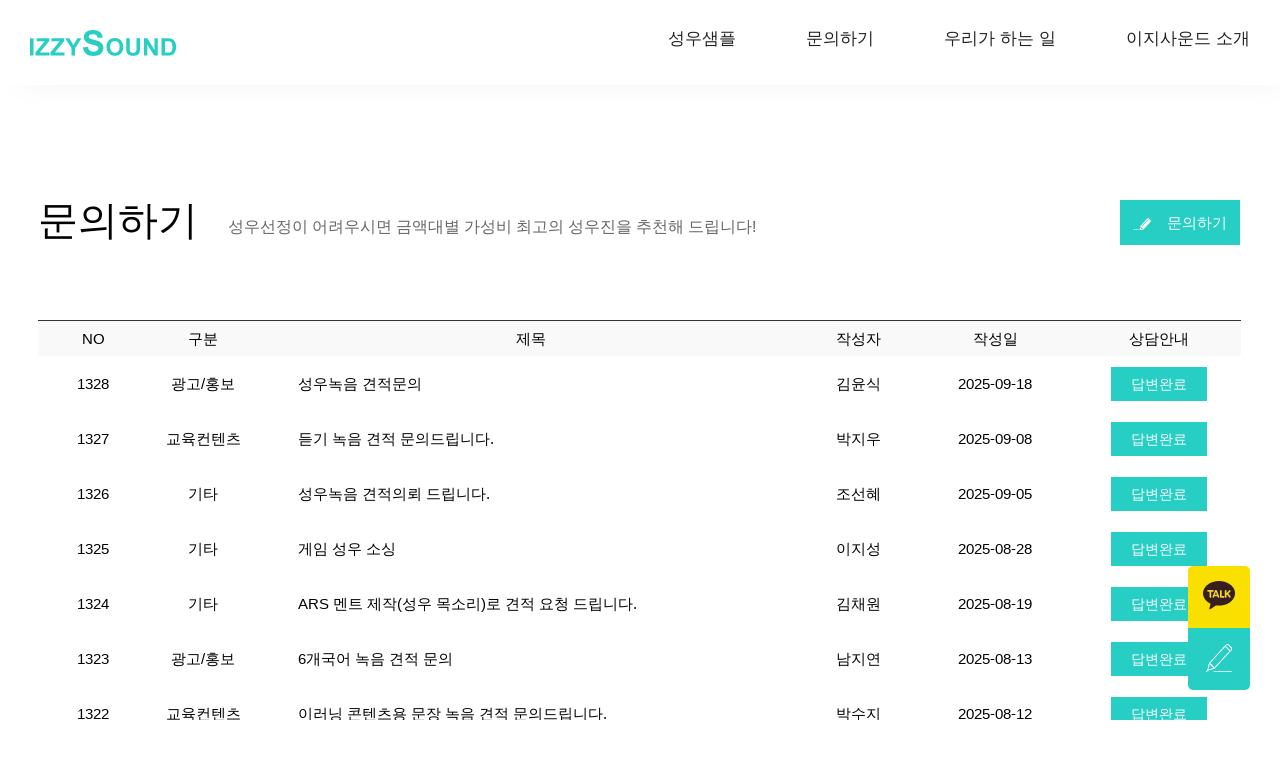

--- FILE ---
content_type: text/html; charset=utf-8
request_url: http://izzysound.com/bbs/board.php?bo_table=inquiry&page=2
body_size: 7650
content:
<!doctype html>
<html lang="ko">
<head>
<meta charset="utf-8">

<meta name="shortcut icon" content="http://izzysound.com/theme/basic/img/favicon.png">
<link rel="shortcut icon" href="http://izzysound.com/theme/basic/img/favicon.ico">
<link rel="icon" href="http://izzysound.com/theme/basic/img/favicon.ico" type="image/x-icon" />
<link rel="shortcut icon" href="http://izzysound.com/theme/basic/img/favicon.ico" type="image/x-icon" />

<meta name="viewport" content="user-scalable=no, width=device-width, initial-scale=1, minimum-scale=1, maximum-scale=1">
<meta name="format-detection" content="telephone=no"/>


<meta property="og:title" content="IZZY SOUND"/>
<meta property="og:url" content="http://izzysound2019.cafe24.com"/>
<meta property="og:image" content="http://izzysound.com/theme/basic/img/og_image.jpg"/>
<meta property="og:description" content="모든 형태의 성우녹음 솔루션을 제공합니다."/>







<meta http-equiv="imagetoolbar" content="no">
<meta http-equiv="X-UA-Compatible" content="IE=edge">
<title>문의하기 2 페이지 | 이지사운드</title>
<link rel="stylesheet" href="http://izzysound.com/theme/basic/css/default.css?ver=171222">
<link rel="stylesheet" href="http://izzysound.com/theme/basic/skin/board/inquiry/style.css?ver=171222">
<!--[if lte IE 8]>
<script src="http://izzysound.com/js/html5.js"></script>
<![endif]-->



  <script src="https://ajax.googleapis.com/ajax/libs/jquery/1.12.2/jquery.min.js"></script>
  <script src="https://cdnjs.cloudflare.com/ajax/libs/animejs/2.0.2/anime.min.js"></script>
  <script>var ml = { timelines: {}};</script>



<script>
// 자바스크립트에서 사용하는 전역변수 선언
var g5_url       = "http://izzysound.com";
var g5_bbs_url   = "http://izzysound.com/bbs";
var g5_is_member = "";
var g5_is_admin  = "";
var g5_is_mobile = "";
var g5_bo_table  = "inquiry";
var g5_sca       = "";
var g5_editor    = "";
var g5_cookie_domain = "";
</script>

<!--JS-->
<!-- <script src="http://izzysound.com/js/jquery-1.8.3.min.js"></script> -->
<script src="http://izzysound.com/theme/basic/js/jquery-2.1.3.min.js"></script>
<script src="http://izzysound.com/theme/basic/js/main.js"></script>
<script src="http://izzysound.com/js/jquery.menu.js?ver=171222"></script>
<script src="http://izzysound.com/js/common.js?ver=171222"></script>
<script src="http://izzysound.com/js/wrest.js?ver=171222"></script>
<script src="http://izzysound.com/js/placeholders.min.js"></script>
<script src="http://izzysound.com/theme/basic/js/gambit-smoothscroll-min.js"></script>
 <script src="http://izzysound.com/theme/basic/js/float-panel.js"></script>
<script src="http://izzysound.com/theme/basic/js/float-panel2.js"></script>
<!--<script src="http://izzysound.com/theme/basic/js/object-fit-videos.js"></script> -->
<script type="text/javascript">
	new GambitSmoothScroll({
		amount: 150, // The scroll amount
		speed:900 // The scroll speed
	});
</script> 
<script src="http://izzysound.com/theme/basic/js/jquery-inertiaScroll.js"></script>
<script>
	$(function(){

	  $(".box").inertiaScroll({
		parent: $("#content")
	  });

	  $(".box").each(function(){
		var speed = $(this).data("speed");
		var height = $(this).height() + "px";
		$(this).css("line-height",height).text(speed);
	  });

	});  
</script>
<!-- select -->	
<script src="http://izzysound.com/theme/basic/js/classie.js"></script>
 <script src="http://izzysound.com/theme/basic/js/selectFx.js"></script>
<script src="http://izzysound.com/theme/basic/js/modernizr.custom.js"></script>
<!-- textjsScripts -->
<script src="http://izzysound.com/theme/basic/js/jquery.paroller.js"></script>
<!-- <script src="http://izzysound.com/theme/basic/js/jquery.paroller.min.js"></script> -->
<script type="text/javascript" src="http://izzysound.com/theme/basic/js/curvy-text.js"></script> 
<script src="http://izzysound.com/theme/basic/js/jquery.bxslider.min.js.js"></script>
<!--<script src="http://izzysound.com/theme/basic/js/aos.js"></script>-->
<script src="http://izzysound.com/theme/basic/js/script.js"></script>
<script src="http://izzysound.com/theme/basic/js/jquery.colorbox.js"></script>

<script>
	$(document)
		.ready(function () {
			//initialize paroller.js
			$('[data-paroller-factor]').paroller();
			//initialize paroller.js and set options for elements with .paroller class
			$('.paroller-example').paroller({
				factorXs: 0.1,
				factorSm: 0.1,
				factorMd: -0.2,
				factorLg: -0.2,
				factorXl: -0.2,
				factor: -0.4,
				type: 'foreground',
				direction: 'horizontal'
			});
		});
</script>


<!--CSS-->
<link rel="stylesheet" href="http://izzysound.com/js/font-awesome/css/font-awesome.min.css">
<link rel="stylesheet" href="http://izzysound.com/theme/basic/css/normalize.css">
<link rel="stylesheet" href="http://izzysound.com/theme/basic/css/headhesive.css">
<link rel="stylesheet" href="http://izzysound.com/theme/basic/css/text_motion.css">
<link rel="stylesheet" href="http://izzysound.com/theme/basic/css/jquery.bxslider.css">
<link rel="stylesheet" type="text/css" href="http://izzysound.com/theme/basic/css/ie.css" />
<link rel="stylesheet" type="text/css" href="http://izzysound.com/theme/basic/css/modal.css" />
<link rel="stylesheet" type="text/css" href="http://izzysound.com/theme/basic/css/sub.css" />
<link rel="stylesheet" type="text/css" href="http://izzysound.com/theme/basic/css/style_resp.css" />
<link rel="stylesheet" type="text/css" href="http://izzysound.com/theme/basic/css/component.css" />
<link href="http://izzysound.com/theme/basic/css/demo-page.css" rel="stylesheet" media="all">
<link href="http://izzysound.com/theme/basic/css/hover.css" rel="stylesheet" media="all">
<link href="https://fonts.googleapis.com/css?family=Ubuntu:300,400,500,700" rel="stylesheet">
<link rel="stylesheet" type="text/css" href="http://izzysound.com/theme/basic/css/cs-select.css" />
<link rel="stylesheet" type="text/css" href="http://izzysound.com/theme/basic/css/cs-skin-slide.css" />
<link rel="stylesheet" type="text/css" href="http://izzysound.com/theme/basic/css/aos.css" />
<link rel="stylesheet" type="text/css" href="http://izzysound.com/theme/basic/css/colorbox.css" />
</head>
<body>




<!-- 상단 시작 { -->
<header class="banner">
	<nav class="container">
		<h1 class="logo"><a href="http://izzysound.com/"><img src="http://izzysound.com/theme/basic/img/logo.svg" alt="이지사운드" class="uplogo"><img src="http://izzysound.com/theme/basic/img/downlogo.svg" alt="이지사운드" class="downlogo"></a></h1>
		<ul class="main_menu">
			<li><a href="http://izzysound.com/bbs/board.php?bo_table=voice&sca=광고홍보" title="">성우샘플</a></li>
			<li><a href="http://izzysound.com/bbs/board.php?bo_table=inquiry" title=""><!-- <a href="http://izzysound.com/theme/basic/sub/sub01_05.php" title=""> -->문의하기</a></li>
			<li><a href="http://izzysound.com/theme/basic/sub/sub01_03_03.php" title="">우리가 하는 일</a></li>
			<li><a href="http://izzysound.com/theme/basic/sub/sub01_02.php" title="">이지사운드 소개</a></li>
			<!-- <li><a href="http://izzysound.com/bbs/board.php?bo_table=gallery" title="">이야기</a></li> -->
		</ul>
	</nav>
<!-- 모바일메뉴 { -->
<div class="dim_layer"></div>
  <div class="mobile-nav-button">
    <div class="mobile-nav-button__line"></div>
    <div class="mobile-nav-button__line"></div>
    <div class="mobile-nav-button__line"></div>
  </div>
  <nav class="mobile-menu">
    <div class="mobile_header">
		<img src="http://izzysound.com/theme/basic/img/downlogo.svg" alt="이지사운드">
		<!-- <a href="tel:0518611330" title="">전화하기</a> -->
	</div>
	<ul>
		<li><a href="http://izzysound.com/bbs/board.php?bo_table=voice&sca=광고홍보" title="">성우샘플</a></li>
		<li><a href="http://izzysound.com/bbs/board.php?bo_table=inquiry" title=""><!-- <a href="http://izzysound.com/theme/basic/sub/sub01_05.php" title=""> -->문의하기</a></li>
		<li><a href="http://izzysound.com/theme/basic/sub/sub01_03_03.php" title="">우리가 하는 일</a></li>
		<li><a href="http://izzysound.com/theme/basic/sub/sub01_02.php" title="">이지사운드 소개</a></li>
		<!-- <li><a href="http://izzysound.com/bbs/board.php?bo_table=gallery" title="">이야기</a></li> -->
		<li class="point_02"><a href="http://izzysound.com/bbs/write.php?bo_table=inquiry" title="">견적문의</a></li>
		<li class="point_01">
			<a href="tel:01054974950" title="">전화상담</a>
		</li>
	</ul>
  </nav>
</header>


<a id="showHere">


</a>

<script type="text/javascript" src="http://izzysound.com/theme/basic/js/headhesive.js"></script>

<!-- <script>

	// Set options
	var options = {
		offset: '#showHere',
		offsetSide: 'top',
		classes: {
			clone:   'banner--clone',
			stick:   'banner--stick',
			unstick: 'banner--unstick'
		}
	};

	// Initialise with options
	var banner = new Headhesive('.banner', options);

	// Headhesive destroy
	// banner.destroy();
</script> -->

<script>
$(document).ready(function () {
	  $('.mobile-nav-button').on('click', function() {
	  $( ".mobile-nav-button .mobile-nav-button__line:nth-of-type(1)" ).toggleClass( "mobile-nav-button__line--1");
	  $( ".mobile-nav-button .mobile-nav-button__line:nth-of-type(2)" ).toggleClass( "mobile-nav-button__line--2");  
	  $( ".mobile-nav-button .mobile-nav-button__line:nth-of-type(3)" ).toggleClass( "mobile-nav-button__line--3");  
	  
	  $('.mobile-menu').toggleClass('mobile-menu--open');
	  return false;
	}); 
});

/* javascript, jquery */
$(window).scroll(function() {
  var $el = $('.banner');
  
  if($(this).scrollTop() >= 80) $el.addClass('shown');
  else $el.removeClass('shown');
});
	
$(window).scroll(function() {
  var $el = $('.portfolio_menu');
  
  if($(this).scrollTop() >= 20) $el.addClass('shown2');
  else $el.removeClass('shown2');
});

</script>


<!-- } 문의하기 시작 -->


<script>
   $(document).ready(function() {   
      $( ".contect_icon" ).click(function() {
       
        $( ".dim_bg").css('z-index',9998).animate({
         opacity: 0.6
        }, 1000, function() {
			 // Animation complete.
        });
       
		$( ".dim_popup").animate({
           height: "920px"
        }, 500, function() {
         // Animation complete.
        });
       
      });
		
		$( ".pop_close" ).click(function() {       
			$( ".dim_popup").animate({
			   height: "0"
			}, 500, function() {
			 // Animation complete.
			});
			 $( ".dim_bg").css('z-index', 0).animate({
				 opacity: 0
			}, 1000, function() {
			  // Animation complete.
			});			
		  });

   });
</script>



<!-- <div id="Contact_popup"> -->
	<!-- <div class="dim_bg"></div> -->
	<!-- <div class="dim_popup">
		<div class="popup_header">
			<div class="wrap_two">
				<h2>프로젝트 문의하기</h2>
				<span class="pop_close"><img src="http://izzysound.com/theme/basic/img/pop_cancle.png" alt=""></span>
			</div>
		</div>
		<div class="popup_contaniner">
			<div class="wrap_two">			
				<div class="popup_contents popup_contents_top">
					<div class="pop_section1">
						<h3>프로젝트 형태<span class="main_color">*</span></h3>
						<ul>
							<li class="active">
								<a href="" title=""><img src="http://izzysound.com/theme/basic/img/pop_icon01.png" alt="">
									<p>홈페이지</p>
								</a>
							</li>
							<li>
								<a href="" title=""><img src="http://izzysound.com/theme/basic/img/pop_icon01.png" alt="">
									<p>시각디자인</p>
								</a>
							</li>
							<li>
								<a href="" title=""><img src="http://izzysound.com/theme/basic/img/pop_icon01.png" alt="">
									<p>3D</p>
								</a>
							</li>
							<li>
								<a href="" title=""><img src="http://izzysound.com/theme/basic/img/pop_icon01.png" alt="">
									<p>영상</p>
								</a>
							</li>
							<li>
								<a href="" title=""><img src="http://izzysound.com/theme/basic/img/pop_icon01.png" alt="">
									<p>APP</p>
								</a>
							</li>
						</ul>
					</div>
					<div class="pop_section2">
						<h3>프로젝트 상세 선택<span class="main_color">*</span></h3>
						<ul>
							<li class="active"><a href="" title=""><p>반응형</p></a></li>
							<li><a href="" title=""><p>PC버전</p></a></li>
							<li><a href="" title=""><p>모바일버전</p></a></li>
							<li><a href="" title=""><p>온라인 쇼핑몰</p></a></li>
						</ul>
					</div>
				</div>
				<img src="http://izzysound.com/theme/basic/img/pop_line.png" alt="" class="pop_line">
				<div class="popup_contents popup_contents_bottom">
					<div class="pop_section3">						
						<div class="inq_bottom">
					<div class="inq_input input_01">
						<ul>
							<li class="inq_input_list01">
								<h3>작성자<span class="main_color">*</span></h3>
								<div class="dawon_inq_input inq_input_field01"><input type="text" name="inquiry_company_name"></div>
							</li>
							<li class="inq_input_list03">
								<h3>연락처<span class="main_color">*</span></h3>
								<div>
								<div class="dawon_inq_input inq_input_field03"><input type="text" name="inquiry_hp1"></div>
								<span>-</span>
								<div class="dawon_inq_input inq_input_field03"><input type="text" name="inquiry_hp2"></div>
								<span>-</span>
								<div class="dawon_inq_input inq_input_field03"><input type="text" name="inquiry_hp3"></div>
								</div>
							</li>
							<li class="inq_input_list04">
								<h3>이메일<span class="main_color">*</span></h3>
								<div>
									<div class="dawon_inq_input inq_input_field02"><input type="text" name="inquiry_mail_id"></div>
									<span>@</span>
									<div class="dawon_inq_input inq_input_field02"><input type="text" name="inquiry_mail_domain" id="inquiry_mail_domain"></div>			
								</div>
							</li>
							<li class="inq_input_list01">
								<h3>제작예산</h3>
								<div class="dawon_inq_input inq_input_field01"><input type="text" name="inquiry_company_name"></div>
							</li>
						</ul>
					</div>				
				
					<script>(function(e,t,n){var r=e.querySelectorAll("html")[0];r.className=r.className.replace(/(^|\s)no-js(\s|$)/,"$1js$2")})(document,window,0);</script>



							<div class="inq_input input_02">
								<h3>문의내용<span class="main_color">*</span></h3>
								<textarea class="inq_textarea" name="inquiry_content" id="inq_textarea"></textarea>
								<h3>파일첨부<span class="title_text">10M 이상은 첨부되지않습니다</span></h3>
								<input type="file" name="file-7[]" id="file-7" class="inputfile inputfile-6" data-multiple-caption="{count} files selected" multiple />
								<label for="file-7"><span></span> <strong>파일선택</strong></label>
							</div>
							
							<script src="http://izzysound.com/theme/basic/js/custom-file-input.js"></script>
						</div>
					</div>
				</div>
				<div class="pop_submit">
					<div>
						<input type="submit" value="취소" class="pop_cancle">
						<input type="submit" value="문의하기" class="Confirm_btn">
					</div>
				</div>
			</div>
		</div>
	</div> -->
<!-- </div> -->

<!-- } 문의하기 끝 -->



<!-- 콘텐츠 시작 { -->
<div id="wrapper" data-duration="0.5s">
    <div id="container_wr">
   
    <div id="container">
        <h2 id="container_title"><span title="문의하기 2 페이지">문의하기</span></h2>



	<body class="sub01_05_list header_color">



<div id="sub_contents" class="dawon_board">
	<div class="wrap_one">
		<div class="sub_tlt_wrap cb">
			<h1>문의하기</h1>
			<p>성우선정이 어려우시면 금액대별 가성비 최고의 성우진을 추천해 드립니다!</p>
			<div class="view_btn right_btn">
				
				<!-- 관리자만 -->
				
				<a href="./write.php?bo_table=inquiry" title="" class="dawon_btn_st01">
					<img src="http://izzysound.com/theme/basic/img/sub/pencil.svg" /> 	&nbsp;	&nbsp;문의하기				</a>

				
			</div>
		</div>

		<div class="dawon_board_list">
			<table>
				<tr>
					<th class="col01">NO</th>
					<th class="col02">구분</th>
					<th class="col03">제목</th>
					<th class="col04">작성자</th>
					<th class="col05">작성일</th>
					<th class="col06">상담안내</th>
				</tr>
				
								<tr>
					<td class="col01">1328</td>
					<td class="col02">광고/홍보</td>
					<td class="board_title text_left col03">
						<!-- <img src="http://izzysound.com/theme/basic/img/Secret_img.svg" alt="" class="Secret_img"> -->
						<a href="./password.php?w=u&amp;bo_table=inquiry&amp;wr_id=1412&amp;page=2&amp;page=2"><!--[견적상담]-->성우녹음 견적문의</a>
												
						<div class="m_block_wrap cb">
							<span class="m01 m_block">김윤식</span>
							<span class="m02 m_block">2025-09-18</span>
						</div>
					</td>
					<td class="col04">김윤식</td>
					<td class="col05">2025-09-18</td>
					<td class="board_btn col06">
												<span class="on">답변완료</span>
												
					</td>
				</tr>
								
								<tr>
					<td class="col01">1327</td>
					<td class="col02">교육컨텐츠</td>
					<td class="board_title text_left col03">
						<!-- <img src="http://izzysound.com/theme/basic/img/Secret_img.svg" alt="" class="Secret_img"> -->
						<a href="./password.php?w=u&amp;bo_table=inquiry&amp;wr_id=1411&amp;page=2&amp;page=2"><!--[견적상담]-->듣기 녹음 견적 문의드립니다.</a>
												
						<div class="m_block_wrap cb">
							<span class="m01 m_block">박지우</span>
							<span class="m02 m_block">2025-09-08</span>
						</div>
					</td>
					<td class="col04">박지우</td>
					<td class="col05">2025-09-08</td>
					<td class="board_btn col06">
												<span class="on">답변완료</span>
												
					</td>
				</tr>
								
								<tr>
					<td class="col01">1326</td>
					<td class="col02">기타</td>
					<td class="board_title text_left col03">
						<!-- <img src="http://izzysound.com/theme/basic/img/Secret_img.svg" alt="" class="Secret_img"> -->
						<a href="./password.php?w=u&amp;bo_table=inquiry&amp;wr_id=1410&amp;page=2&amp;page=2"><!--[견적상담]-->성우녹음 견적의뢰 드립니다.</a>
												
						<div class="m_block_wrap cb">
							<span class="m01 m_block">조선혜</span>
							<span class="m02 m_block">2025-09-05</span>
						</div>
					</td>
					<td class="col04">조선혜</td>
					<td class="col05">2025-09-05</td>
					<td class="board_btn col06">
												<span class="on">답변완료</span>
												
					</td>
				</tr>
								
								<tr>
					<td class="col01">1325</td>
					<td class="col02">기타</td>
					<td class="board_title text_left col03">
						<!-- <img src="http://izzysound.com/theme/basic/img/Secret_img.svg" alt="" class="Secret_img"> -->
						<a href="./password.php?w=u&amp;bo_table=inquiry&amp;wr_id=1409&amp;page=2&amp;page=2"><!--[견적상담]-->게임 성우 소싱</a>
												
						<div class="m_block_wrap cb">
							<span class="m01 m_block">이지성</span>
							<span class="m02 m_block">2025-08-28</span>
						</div>
					</td>
					<td class="col04">이지성</td>
					<td class="col05">2025-08-28</td>
					<td class="board_btn col06">
												<span class="on">답변완료</span>
												
					</td>
				</tr>
								
								<tr>
					<td class="col01">1324</td>
					<td class="col02">기타</td>
					<td class="board_title text_left col03">
						<!-- <img src="http://izzysound.com/theme/basic/img/Secret_img.svg" alt="" class="Secret_img"> -->
						<a href="./password.php?w=u&amp;bo_table=inquiry&amp;wr_id=1408&amp;page=2&amp;page=2"><!--[견적상담]-->ARS 멘트 제작(성우 목소리)로 견적 요청 드립니다.</a>
												
						<div class="m_block_wrap cb">
							<span class="m01 m_block">김채원</span>
							<span class="m02 m_block">2025-08-19</span>
						</div>
					</td>
					<td class="col04">김채원</td>
					<td class="col05">2025-08-19</td>
					<td class="board_btn col06">
												<span class="on">답변완료</span>
												
					</td>
				</tr>
								
								<tr>
					<td class="col01">1323</td>
					<td class="col02">광고/홍보</td>
					<td class="board_title text_left col03">
						<!-- <img src="http://izzysound.com/theme/basic/img/Secret_img.svg" alt="" class="Secret_img"> -->
						<a href="./password.php?w=u&amp;bo_table=inquiry&amp;wr_id=1407&amp;page=2&amp;page=2"><!--[견적상담]-->6개국어 녹음 견적 문의</a>
												
						<div class="m_block_wrap cb">
							<span class="m01 m_block">남지연</span>
							<span class="m02 m_block">2025-08-13</span>
						</div>
					</td>
					<td class="col04">남지연</td>
					<td class="col05">2025-08-13</td>
					<td class="board_btn col06">
												<span class="on">답변완료</span>
												
					</td>
				</tr>
								
								<tr>
					<td class="col01">1322</td>
					<td class="col02">교육컨텐츠</td>
					<td class="board_title text_left col03">
						<!-- <img src="http://izzysound.com/theme/basic/img/Secret_img.svg" alt="" class="Secret_img"> -->
						<a href="./password.php?w=u&amp;bo_table=inquiry&amp;wr_id=1406&amp;page=2&amp;page=2"><!--[견적상담]-->이러닝 콘텐츠용 문장 녹음 견적 문의드립니다.</a>
												
						<div class="m_block_wrap cb">
							<span class="m01 m_block">박수지</span>
							<span class="m02 m_block">2025-08-12</span>
						</div>
					</td>
					<td class="col04">박수지</td>
					<td class="col05">2025-08-12</td>
					<td class="board_btn col06">
												<span class="on">답변완료</span>
												
					</td>
				</tr>
								
								<tr>
					<td class="col01">1321</td>
					<td class="col02">광고/홍보</td>
					<td class="board_title text_left col03">
						<!-- <img src="http://izzysound.com/theme/basic/img/Secret_img.svg" alt="" class="Secret_img"> -->
						<a href="./password.php?w=u&amp;bo_table=inquiry&amp;wr_id=1405&amp;page=2&amp;page=2"><!--[견적상담]-->중국어 녹음 견적 문의드립니다.</a>
												
						<div class="m_block_wrap cb">
							<span class="m01 m_block">정은아</span>
							<span class="m02 m_block">2025-08-11</span>
						</div>
					</td>
					<td class="col04">정은아</td>
					<td class="col05">2025-08-11</td>
					<td class="board_btn col06">
												<span class="on">답변완료</span>
												
					</td>
				</tr>
								
								<tr>
					<td class="col01">1320</td>
					<td class="col02">광고/홍보</td>
					<td class="board_title text_left col03">
						<!-- <img src="http://izzysound.com/theme/basic/img/Secret_img.svg" alt="" class="Secret_img"> -->
						<a href="./password.php?w=u&amp;bo_table=inquiry&amp;wr_id=1404&amp;page=2&amp;page=2"><!--[견적상담]-->TV 광고 여성 성우 문의</a>
												
						<div class="m_block_wrap cb">
							<span class="m01 m_block">최규민</span>
							<span class="m02 m_block">2025-08-04</span>
						</div>
					</td>
					<td class="col04">최규민</td>
					<td class="col05">2025-08-04</td>
					<td class="board_btn col06">
												<span class="on">답변완료</span>
												
					</td>
				</tr>
								
								<tr>
					<td class="col01">1319</td>
					<td class="col02">연기</td>
					<td class="board_title text_left col03">
						<!-- <img src="http://izzysound.com/theme/basic/img/Secret_img.svg" alt="" class="Secret_img"> -->
						<a href="./password.php?w=u&amp;bo_table=inquiry&amp;wr_id=1403&amp;page=2&amp;page=2"><!--[견적상담]-->한국 드라마 스페인어(남미) 번역 및 더빙 작업 견적 요청 드립니다.</a>
												
						<div class="m_block_wrap cb">
							<span class="m01 m_block">임태빈</span>
							<span class="m02 m_block">2025-07-30</span>
						</div>
					</td>
					<td class="col04">임태빈</td>
					<td class="col05">2025-07-30</td>
					<td class="board_btn col06">
												<span class="on">답변완료</span>
												
					</td>
				</tr>
								
								<tr>
					<td class="col01">1318</td>
					<td class="col02">광고/홍보</td>
					<td class="board_title text_left col03">
						<!-- <img src="http://izzysound.com/theme/basic/img/Secret_img.svg" alt="" class="Secret_img"> -->
						<a href="./password.php?w=u&amp;bo_table=inquiry&amp;wr_id=1402&amp;page=2&amp;page=2"><!--[견적상담]-->제품 소개 영상 더빙 가격문의</a>
												
						<div class="m_block_wrap cb">
							<span class="m01 m_block">Joy</span>
							<span class="m02 m_block">2025-07-22</span>
						</div>
					</td>
					<td class="col04">Joy</td>
					<td class="col05">2025-07-22</td>
					<td class="board_btn col06">
												<span class="on">답변완료</span>
												
					</td>
				</tr>
								
								<tr>
					<td class="col01">1317</td>
					<td class="col02">교육컨텐츠</td>
					<td class="board_title text_left col03">
						<!-- <img src="http://izzysound.com/theme/basic/img/Secret_img.svg" alt="" class="Secret_img"> -->
						<a href="./password.php?w=u&amp;bo_table=inquiry&amp;wr_id=1401&amp;page=2&amp;page=2"><!--[견적상담]-->웅진씽크빅_아랍어 녹음 견적 문의 드립니다.</a>
												
						<div class="m_block_wrap cb">
							<span class="m01 m_block">정현선</span>
							<span class="m02 m_block">2025-07-16</span>
						</div>
					</td>
					<td class="col04">정현선</td>
					<td class="col05">2025-07-16</td>
					<td class="board_btn col06">
												<span class="on">답변완료</span>
												
					</td>
				</tr>
								
								<tr>
					<td class="col01">1316</td>
					<td class="col02">광고/홍보</td>
					<td class="board_title text_left col03">
						<!-- <img src="http://izzysound.com/theme/basic/img/Secret_img.svg" alt="" class="Secret_img"> -->
						<a href="./password.php?w=u&amp;bo_table=inquiry&amp;wr_id=1400&amp;page=2&amp;page=2"><!--[견적상담]-->라디오 광고 소재 제작 관련해서 문의드립니다.</a>
												
						<div class="m_block_wrap cb">
							<span class="m01 m_block">최서우</span>
							<span class="m02 m_block">2025-07-09</span>
						</div>
					</td>
					<td class="col04">최서우</td>
					<td class="col05">2025-07-09</td>
					<td class="board_btn col06">
												<span class="on">답변완료</span>
												
					</td>
				</tr>
								
								<tr>
					<td class="col01">1315</td>
					<td class="col02">광고/홍보</td>
					<td class="board_title text_left col03">
						<!-- <img src="http://izzysound.com/theme/basic/img/Secret_img.svg" alt="" class="Secret_img"> -->
						<a href="./password.php?w=u&amp;bo_table=inquiry&amp;wr_id=1399&amp;page=2&amp;page=2"><!--[견적상담]-->안녕하세요, 유튜브 롱폼, 숏폼에 삽입할 나레이션 더빙 비용 견적 문의드립니다.</a>
												
						<div class="m_block_wrap cb">
							<span class="m01 m_block">최유정</span>
							<span class="m02 m_block">2025-06-30</span>
						</div>
					</td>
					<td class="col04">최유정</td>
					<td class="col05">2025-06-30</td>
					<td class="board_btn col06">
												<span class="on">답변완료</span>
												
					</td>
				</tr>
								
								<tr>
					<td class="col01">1314</td>
					<td class="col02">기타</td>
					<td class="board_title text_left col03">
						<!-- <img src="http://izzysound.com/theme/basic/img/Secret_img.svg" alt="" class="Secret_img"> -->
						<a href="./password.php?w=u&amp;bo_table=inquiry&amp;wr_id=1398&amp;page=2&amp;page=2"><!--[견적상담]-->AI cloning용 음성데이터 구축견적요청합니다.</a>
												
						<div class="m_block_wrap cb">
							<span class="m01 m_block">김혁</span>
							<span class="m02 m_block">2025-06-26</span>
						</div>
					</td>
					<td class="col04">김혁</td>
					<td class="col05">2025-06-26</td>
					<td class="board_btn col06">
												<span class="on">답변완료</span>
												
					</td>
				</tr>
												<!-- <tr>
					<td class="col01">105</td>
					<td class="col02">광고/홍보</td>
					<td class="board_title text_left col03">
						<img src="http://izzysound.com/theme/basic/img/Secret_img.svg" alt="" class="Secret_img">
						<a href="#">[견적상담]sub01_05_list님이 견적문의 하셨습니다.</a>
						<span class="board_new">new</span>
					</td>
					<td class="col04">다원 홍길동</td>
					<td class="col05">2019.08.22</td>
					<td class="board_btn col06">
												<span class="off">답변대기</span>
											</td>
				</tr>
				<tr>
					<td class="col01">105</td>
					<td class="col02">광고/홍보</td>
					<td class="board_title text_left col03">
						<img src="http://izzysound.com/theme/basic/img/Secret_img.svg" alt="" class="Secret_img">
						<a href="#">[견적상담]sub01_05_list님이 견적문의 하셨습니다.</a>
						<span class="board_new">new</span>
					</td>
					<td class="col04">다원 홍길동</td>
					<td class="col05">2019.08.22</td>
					<td class="board_btn col06">
												<span class="off">답변대기</span>
											</td>
				</tr>
				<tr>
					<td class="col01">105</td>
					<td class="col02">광고/홍보</td>
					<td class="board_title text_left col03">
						<img src="http://izzysound.com/theme/basic/img/Secret_img.svg" alt="" class="Secret_img">
						<a href="#">[견적상담]sub01_05_list님이 견적문의 하셨습니다.</a>
						<span class="board_new">new</span>
					</td>
					<td class="col04">다원 홍길동</td>
					<td class="col05">2019.08.22</td>
					<td class="board_btn col06">
												<span class="off">답변대기</span>
											</td>
				</tr>
				<tr>
					<td class="col01">105</td>
					<td class="col02">광고/홍보</td>
					<td class="board_title text_left col03">
						<img src="http://izzysound.com/theme/basic/img/Secret_img.svg" alt="" class="Secret_img">
						<a href="#">[견적상담]sub01_05_list님이 견적문의 하셨습니다.</a>
						<span class="board_new">new</span>
					</td>
					<td class="col04">다원 홍길동</td>
					<td class="col05">2019.08.22</td>
					<td class="board_btn col06">
												<span class="off">답변대기</span>
											</td>
				</tr>
				<tr>
					<td class="col01">105</td>
					<td class="col02">광고/홍보</td>
					<td class="board_title text_left col03">
						<img src="http://izzysound.com/theme/basic/img/Secret_img.svg" alt="" class="Secret_img">
						<a href="#">[견적상담]sub01_05_list님이 견적문의 하셨습니다.</a>
						<span class="board_new">new</span>
					</td>
					<td class="col04">다원 홍길동</td>
					<td class="col05">2019.08.22</td>
					<td class="board_btn col06">
												<span class="off">답변대기</span>
											</td>
				</tr>
				<tr>
					<td class="col01">105</td>
					<td class="col02">광고/홍보</td>
					<td class="board_title text_left col03">
						<img src="http://izzysound.com/theme/basic/img/Secret_img.svg" alt="" class="Secret_img">
						<a href="#">[견적상담]sub01_05_list님이 견적문의 하셨습니다.</a>
						<span class="board_new">new</span>
					</td>
					<td class="col04">다원 홍길동</td>
					<td class="col05">2019.08.22</td>
					<td class="board_btn col06">
												<span class="off">답변대기</span>
											</td>
				</tr>
				<tr>
					<td class="col01">105</td>
					<td class="col02">광고/홍보</td>
					<td class="board_title text_left col03">
						<img src="http://izzysound.com/theme/basic/img/Secret_img.svg" alt="" class="Secret_img">
						<a href="#">[견적상담]sub01_05_list님이 견적문의 하셨습니다.</a>
						<span class="board_new">new</span>
					</td>
					<td class="col04">다원 홍길동</td>
					<td class="col05">2019.08.22</td>
					<td class="board_btn col06">
												<span class="off">답변대기</span>
											</td>
				</tr>
				<tr>
					<td class="col01">105</td>
					<td class="col02">광고/홍보</td>
					<td class="board_title text_left col03">
						<img src="http://izzysound.com/theme/basic/img/Secret_img.svg" alt="" class="Secret_img">
						<a href="#">[견적상담]sub01_05_list님이 견적문의 하셨습니다.</a>
						<span class="board_new">new</span>
					</td>
					<td class="col04">다원 홍길동</td>
					<td class="col05">2019.08.22</td>
					<td class="board_btn col06">
												<span class="off">답변대기</span>
											</td>
				</tr>
				<tr>
					<td class="col01">105</td>
					<td class="col02">광고/홍보</td>
					<td class="board_title text_left col03">
						<img src="http://izzysound.com/theme/basic/img/Secret_img.svg" alt="" class="Secret_img">
						<a href="#">[견적상담]sub01_05_list님이 견적문의 하셨습니다.</a>
						<span class="board_new">new</span>
					</td>
					<td class="col04">다원 홍길동</td>
					<td class="col05">2019.08.22</td>
					<td class="board_btn col06">
												<span class="off">답변대기</span>
											</td>
				</tr>
				<tr>
					<td class="col01">105</td>
					<td class="col02">광고/홍보</td>
					<td class="board_title text_left col03">
						<img src="http://izzysound.com/theme/basic/img/Secret_img.svg" alt="" class="Secret_img">
						<a href="#">[견적상담]sub01_05_list님이 견적문의 하셨습니다.</a>
						<span class="board_new">new</span>
					</td>
					<td class="col04">다원 홍길동</td>
					<td class="col05">2019.08.22</td>
					<td class="board_btn col06">
												<span class="off">답변대기</span>
											</td>
				</tr> -->
			</table>
		</div>
		
				<div class="pager_wrap cb">
			<div class="pagination"><a href="./board.php?bo_table=inquiry&amp;page=1">1<span class="sound_only">페이지</span></a>
<a href="#" class="active">2<span class="sound_only">페이지</span></a>
<a href="./board.php?bo_table=inquiry&amp;page=3">3<span class="sound_only">페이지</span></a>
<a href="./board.php?bo_table=inquiry&amp;page=4">4<span class="sound_only">페이지</span></a>
<a href="./board.php?bo_table=inquiry&amp;page=5">5<span class="sound_only">페이지</span></a>
<a href="./board.php?bo_table=inquiry&amp;page=6">6<span class="sound_only">페이지</span></a>
<a href="./board.php?bo_table=inquiry&amp;page=7">7<span class="sound_only">페이지</span></a>
<a href="./board.php?bo_table=inquiry&amp;page=8">8<span class="sound_only">페이지</span></a>
<a href="./board.php?bo_table=inquiry&amp;page=9">9<span class="sound_only">페이지</span></a>
<a href="./board.php?bo_table=inquiry&amp;page=10">10<span class="sound_only">페이지</span></a>
<a href="./board.php?bo_table=inquiry&amp;page=11" class="arrow right_arrow"><img src="http://izzysound.com/theme/basic/img/arrow_next_off.png" /></a>
</div>		</div>
				<!-- <div class="pager_wrap cb">
			<div class="pagination">
				<a href="#" class="arrow left_arrow">Prev</a>
				<a href="#">1</a>
				<a class="active" href="#">2</a>
				<a href="#">3</a>
				<a href="#">4</a>
				<a href="#">5</a>
				<a href="#" class="arrow right_arrow">Next</a>
			</div>
		</div> -->

	</div>
</div>
    </div>

</div>

</div>
<!-- } 콘텐츠 끝 -->


<!-- 하단 시작 { -->
<div class="fix_icon">
	<button type="button" id="backtop">
		<img src="http://izzysound.com/theme/basic/img/top_arr.png" alt="">
	</button>
	<div class="contect_icon">
		<a class="ic01" href="http://pf.kakao.com/_bmhxnT/chat" target="_blank" title="">
			<img src="http://izzysound.com/theme/basic/img/talk.svg" alt="">
		</a>
		<a class="ic02" href="http://izzysound.com/bbs/write.php?bo_table=inquiry" title="">
			<img src="http://izzysound.com/theme/basic/img/contect.svg" alt="">
		</a>
	</div>
</div>

<footer class="footer_container">
	<div class="wrap_two">
		<div class="f_top cb">
			<div class="f_logo">
				<img src="http://izzysound.com/theme/basic/img/footer_logo.png" alt="">
			</div>
			
			<div class="f_tel"><a href="tel:01054974950">010.5497.4950</a></div>
		</div>
		
		<div class="f_btm cb">
			<p class="cpright">
				서울특별시 서초구 서초대로40길 49 라이프재단빌딩 103<br>
				<strong>E-Mail.</strong> izzystudio@naver.com<span class="br"></span><span class="blank">&nbsp;&nbsp;&nbsp;&nbsp;&nbsp;</span>
				<strong>T.</strong> 02-523-4950<span class="br"></span><span class="blank">&nbsp;&nbsp;&nbsp;&nbsp;&nbsp;</span>
				<strong>M.</strong> 010-5497-4950<br>
				<strong>입금계좌</strong> 480001-01-165262 국민 김대진(이지사운드)<br>
				<span class="copy">COPYRIGHT IZZYSOUND ALL RIGHTS RESERVED.</span>
			</p>
			
			<div class="footer_customer">
				<p>카톡 및 게시판으로도 자세한 상담이 가능합니다.</p>
				<ul>
					<li><a href="http://izzysound.com/bbs/board.php?bo_table=voice&sca=광고홍보" title="">성우샘플</a></li>
					<li><a href="http://izzysound.com/bbs/write.php?bo_table=inquiry" title="">견적문의</a></li>
				</ul>
			</div>
		</div>		
	</div>
</footer>


<script type="text/javascript">
	$('.bxslider2').bxSlider({
		minSlides: 2,
		maxSlides: 5,
		slideWidth: 'auto',
		slideMargin: 20,
		ticker: true,
		tickerHover: false,
		speed: 300000,
		useCSS: false
	});
</script>

<script>

$(function() {
	$(document).ready(function() {
	/*
	$(".youtube").colorbox({
		iframe: true,
		innerWidth: 640,
		innerHeight: 390
	});
	*/
	//, innerHeight:'80%', maxWidth:'80%', maxHeight:'50%'
	var colorboxPCwidth = 640;
	var winWidth = $(window).width();
	var left = (winWidth / 2) - (colorboxPCwidth / 2) ; 
	if (winWidth >= 1024) {
		$('.youtube').colorbox({
			speed:500, opacity:0.5, iframe:true, fixed:true, left: left, innerWidth: colorboxPCwidth, innerHeight:'80%', maxWidth:'80%', maxHeight:'50%'
		});
	}else if (winWidth < 1024) { 
		$('.youtube').colorbox({
			transition:'fade', speed:500, opacity:0.5, iframe:true, fixed:true, innerWidth: colorboxPCwidth, innerHeight:'50%', maxHeight:'50%'
		});
	}
 
	//Example of preserving a JavaScript event for inline calls.
	$("#click").click(function() {
		$('#click').css({
			"background-color": "#f00",
			"color": "#fff",
			"cursor": "inherit"
		}).text("Open this window again and this message will still be here.");
		return false;
	});
});
	
	
	
	$("#top_btn").on("click", function() {
		$("html, body").animate({scrollTop:0}, '1000');
		return false;
	});
});
</script>


<!-- } 하단 끝 -->

<script src="http://izzysound.com/theme/basic/js/aos.js"></script>
<script>
	AOS.init({
		easing: 'ease-out-back',
		duration: 1000
	});
</script>

<script>
$(function() {
    // 폰트 리사이즈 쿠키있으면 실행
    font_resize("container", get_cookie("ck_font_resize_rmv_class"), get_cookie("ck_font_resize_add_class"));
});
</script>
<!--more-->

<script>
// Wrap every letter in a span
$('.ml3').each(function(){
  $(this).html($(this).text().replace(/([^\x00-\x80]|\w)/g, "<span class='letter'>$&</span>"));
});

ml.timelines["ml3"] = anime.timeline({loop: false})
  .add({
    targets: '.ml3 .letter',
    opacity: [0,1],
    easing: "easeInOutQuad",
    duration: 2250,
    delay: function(el, i) {
      return 150 * (i+1)
    }
  });/*.add({
    targets: '.ml3',
    opacity: 0,
    duration: 1000,
    easing: "easeOutExpo",
    delay: 1000
  });*/
	
	//modal
    $(".modal-trigger").click(function (e) {
        e.preventDefault();
        dataModal = $(this).attr("data-modal");
        $("#" + dataModal).css({
            "display": "block"
        });
		 $('html', 'body').css({
			 "overflow-y": "hidden"
         });
    });

    $(".close-modal, .modal-sandbox").click(function () {
        $(".modal").css({
            "display": "none"
        });
		 $('html', 'body').css({
			 "overflow-y": "visible"
		});
    });

</script>






<!-- ie6,7에서 사이드뷰가 게시판 목록에서 아래 사이드뷰에 가려지는 현상 수정 -->
<!--[if lte IE 7]>
<script>
$(function() {
    var $sv_use = $(".sv_use");
    var count = $sv_use.length;

    $sv_use.each(function() {
        $(this).css("z-index", count);
        $(this).css("position", "relative");
        count = count - 1;
    });
});
</script>
<![endif]-->

</body>
</html>

<!-- 사용스킨 : theme/inquiry -->


--- FILE ---
content_type: text/css
request_url: http://izzysound.com/theme/basic/css/default.css?ver=171222
body_size: 13864
content:
@charset "utf-8";
@import url('https://fonts.googleapis.com/css?family=Noto+Sans+KR:300,400,500,700&display=swap&subset=korean');
/*폰트*/
/*
@font-face {
    font-family:'NotoSansKR';
    font-style: normal;
    font-weight: 100;
    src: url('../font/NotoSans-Thin.eot');
    src: local("?"),
         url('../font/NotoSans-Thin.woff') format('woff'),
		 url('../font/NotoSans-Thin.woff2') format('woff2'),
         url('../font/NotoSans-Thin.otf') format('opentype');
}*/

/*
@font-face {
    font-family:'NotoSansKR';
    font-style: normal;
    font-weight: 300;
    src: url('../font/notokr-regular.eot');
    src: local("?"),
         url('../font/notokr-regular.woff') format('woff'),
		 url('../font/notokr-regular.woff2') format('woff2'),
         url('../font/NotoSans-Light.otf') format('opentype');
}*/
/*
@font-face {
    font-family:'NotoSansKR';
    font-style: normal;
    font-weight: 200;
    src: url('../font/NotoSans-Light.eot');
    src: local("?"),
         url('../font/NotoSans-Light.woff') format('woff'),
		 url('../font/NotoSans-Light.woff2') format('woff2'),
         url('../font/NotoSans-Light.otf') format('opentype');
}

@font-face {
    font-family:'NotoSansKR';
    font-style: normal;
    font-weight: 400;
    src: url('../font/NotoSans-DemiLight.eot');
    src: local("?"),
         url('../font/NotoSans-DemiLight.woff') format('woff'),
		 url('../font/NotoSans-DemiLight.woff2') format('woff2'),
         url('../font/NotoSans-DemiLight.otf') format('opentype');
}
@font-face {
    font-family:'NotoSansKR';
    font-style: normal;
    font-weight: 500;
    src: url('../font/NotoSans-Regular.eot');
    src: local("?"),
         url('../font/NotoSans-Regular.woff') format('woff'),
		 url('../font/NotoSans-Regular.woff2') format('woff2'),
         url('../font/NotoSans-Regular.otf') format('opentype');
}
@font-face {
    font-family:'NotoSansKR';
    font-style: normal;
    font-weight: 600;
    src: url('../font/NotoSans-Medium.eot');
    src: local("?"),
         url('../font/NotoSans-Medium.woff') format('woff'),
		 url('../font/NotoSans-Medium.woff2') format('woff2'),
         url('../font/NotoSans-Medium.otf') format('opentype');
}

@font-face {
    font-family:'NotoSansKR';
    font-style: normal;
    font-weight: 800; 
    src: url('../font/notokr-bold.eot');
    src: local("?"),
         url('../font/notokr-bold.woff') format('woff'),
		 url('../font/notokr-bold.woff2') format('woff2'),
         url('../font/NotoSans-Bold.otf') format('opentype');
}
@font-face {
    font-family:'NotoSansKR';
    font-style: normal;
    font-weight: 700;
    src: url('../font/NotoSans-Bold.eot');
    src: local("?"),
         url('../font/NotoSans-Bold.woff') format('woff'),
		 url('../font/NotoSans-Bold.woff2') format('woff2'),
         url('../font/NotoSans-Bold.otf') format('opentype');
}
@font-face {
    font-family:'NotoSansKR';
    font-style: normal;
    font-weight: 900;
    src: url('../font/NotoSans-Black.eot');
    src: local("?"),
         url('../font/NotoSans-Black.woff') format('woff'),
		 url('../font/NotoSans-Black.woff2') format('woff2'),
         url('../font/NotoSans-Black.otf') format('opentype');
}
@font-face {
    font-family:'NotoSansKR';
    font-style: normal;
    font-weight: bold;
    src: url('../font/NotoSans-Black.eot');
    src: local("?"),
         url('../font/NotoSans-Black.woff') format('woff'),
		 url('../font/NotoSans-Black.woff2') format('woff2'),
         url('../font/NotoSans-Black.otf') format('opentype');
}

*/
/* 초기화 */
html, body{}
html {overflow-y:scroll;}
body {margin:0;padding:0;/* font-size:0.75em; */font-family:'NotoSansKR', 'Encode Sans', sans-serif;/* background:#e7e7e7 */position: relative;font-weight: 400}
html, h1, h2, h3, h4, h5, h6, form, fieldset, img {margin:0;padding:0;border:0}
h1, h2, h3, h4, h5, h6 {font-size:1em;/* font-family:'NotoSansKR', dotum, sans-serif*/}
article, aside, details, figcaption, figure, footer, header, hgroup, menu, nav, section {display:block}

ul, dl,dt,dd {margin:0;padding:0;list-style:none}
legend {position:absolute;margin:0;padding:0;font-size:0;line-height:0;text-indent:-9999em;overflow:hidden}
label, input, button, select, img {vertical-align:middle;font-size:1em}
input, button {margin:0;padding:0;font-family:'NotoSansKR', dotum, sans-serif;font-size:1em}
input[type="submit"]{cursor:pointer}
button {cursor:pointer}
* {word-break: keep-all;}
textarea{line-height: 24px !important;}
textarea, select {font-family:'NotoSansKR', dotum, sans-serif;font-size:1em}
select {margin:0}
p {margin:0;padding:0;word-break:keep-all;font-size: 16px;line-height: 28px;font-weight: 100;font-weight: 300;color: #666;}
hr {display:none}
pre {overflow-x:scroll;font-size:1.1em}
a {color:#000;text-decoration:none;outline: none !important;}

*, :after, :before {
    -webkit-box-sizing: border-box;
    -moz-box-sizing: border-box;
    box-sizing: border-box;
}

input[type=text],input[type=password], textarea {
-webkit-transition: all 0.30s ease-in-out;
-moz-transition: all 0.30s ease-in-out;
-ms-transition: all 0.30s ease-in-out;
-o-transition: all 0.30s ease-in-out;
outline: none;
	height: 46px;
}

input[type=text]:focus,input[type=password]:focus,  textarea:focus,select:focus {/* -webkit-box-shadow:  0 0 5px #9ed4ff; *//* box-shadow: 0 0 5px #9ed4ff; */border: 1px solid #26cec4 !important;}
.placeholdersjs { color: #aaa !important; }

.time_jb_animation1{
    opacity: 0;
    top: 60px;
    position: relative;
}
.time_jb_animation2{
    opacity: 0;
    top: 60px;
    position: relative;
}
.jb_animation1_bounce{
    opacity: 0;
    position: relative;
}
.jb_animation2_bounce{
    opacity: 0;
    position: relative;
	
}
@-webkit-keyframes bounce {
    from {
        top:60px;
    }

	 70% {
         top:-6px;
    }

    to {
        top:0;
    }
}
@keyframes bounce {
      from {
        top:60px;
    }

	 70% {
         top:-6px;
    }

    to {
        top:0;
    }
}

.jb_animation1_start{
	opacity: 0;
    top: 250px;
    position: relative;
}
.jb_animation2_start{
	opacity: 0;
    top: 250px;
    position: relative;
}
.jb_animation1 {
    opacity: 0;
    top: 80px;
    position: relative;
}
.jb_animation_left1 {
    opacity: 0;
    left: -60px;
    position: relative;
}
.jb_animation2 {
    opacity: 0;
    top: 80px;
    position: relative;
}
.jb_animation3 {
    opacity: 0;
    top: 80px;
    position: relative;
}
.dawon_inq_input > input {
    width: 100%;
    padding: 13px 10px;
    border: 1px solid #dedede;
}
input:-webkit-autofill {
    -webkit-box-shadow: 0 0 0 30px white inset !important;
}
input:-webkit-autofill {
    -webkit-text-fill-color: #999999 !important;
}
/* ### 기본 스타일 커스터마이징 시작 ### */
::-webkit-scrollbar {
        width: 13px;
        height:4px;
}
::-webkit-scrollbar-track {
        /* -webkit-box-shadow:inset 0 0 3px rgba(0,0,0,0.3); */
        /* border-radius:10px; */
        background: #f5f5f5;
}
::-webkit-scrollbar-thumb {
        /* border-radius:10px; */
        background: rgb(226, 226, 226);
        /* -webkit-box-shadow:inset 0 0 3px rgba(0,0,0,0.5); */
}
a.btn_b01:before {box-sizing:border-box;content:'';position:absolute;width:0;height:0;border:1px solid transparent;top:0;left:0;}
a.btn_b01:after {box-sizing:border-box;content:'';position:absolute;width:0;height:0;border:1px solid transparent;top:0;left:0;}
a.btn_b01:hover:before {width:100%;height:100%;border-top-color: #26cec4;border-right-color: #26cec4;transition:width 0.25s ease-out,height 0.25s ease-out 0.25s;}
a.btn_b01:hover:after {width:100%;height:100%;border-bottom-color: #26cec4;border-left-color: #26cec4;transition:height 0.25s ease-out,width 0.25s ease-out 0.25s;/* color: #26cec4; */}
a.btn_b01:focus, #bo_v a.btn_b01:hover {color: #26cec4;}
/* 레이아웃 크기 지정 */
#hd, #wrapper, #ft{min-width:1200px}

#hd_wrapper,
#tnb ul,
#gnb .gnb_wrap,
#container_wr,
#ft_wr{width:1200px}

/* 팝업레이어 */
#hd_pop {z-index:1000;position:relative;margin:0 auto;height:0}
#hd_pop h2 {position:absolute;font-size:0;line-height:0;overflow:hidden}
.hd_pops {position:absolute;border:1px solid #e9e9e9;background:#fff;}
.hd_pops img{max-width:100%}
.hd_pops_con {}
.hd_pops_footer {padding: 0;background:#000;color:#fff;text-align:left;position:relative;}
.hd_pops_footer:after {display:block;visibility:hidden;clear:both;content:""}
.hd_pops_footer button {padding: 10px;border:0;color:#fff}
.hd_pops_footer .hd_pops_reject{background:#000;text-align:left}
.hd_pops_footer .hd_pops_close{background:#393939;position:absolute;top:0;right:0}

/* 상단 레이아웃 */
#hd {border-top:2px solid #253dbe}
#hd_h1 {position:absolute;font-size:0;line-height:0;overflow:hidden}

#hd_wrapper {position:relative;margin:0 auto;padding:10px 0;height:115px;zoom:1}
#hd_wrapper:after {display:block;visibility:hidden;clear:both;content:""}

#logo {float:left;padding:30px 0 0}

.hd_sch_wr{position:absolute;top:25px;left:50%;width:430px;margin-left:-215px;}
#hd_sch h3 {position:absolute;font-size:0;line-height:0;overflow:hidden}
#hd_sch{border:2px solid #556ada;background:#fff;border-radius:5px;overflow:hidden}
#hd_sch #sch_stx {padding-left:10px;height:40px;width:376px;border:0;border-right:0;float:left;font-size:1.25em}
#hd_sch #sch_submit {height:40px;border:0;background:#fff;color:#253dbe;width:50px;float:left;cursor:pointer;font-size:18px}

#sbn_side{position:absolute;top:20px;right:0}

#tnb {border-bottom:1px solid #ddd;background:#fff}
#tnb h3 {position:absolute;font-size:0;line-height:0;overflow:hidden}
#tnb ul {margin:0 auto;zoom:1}
#tnb ul:after {display:block;visibility:hidden;clear:both;content:""}
#tnb li {float:right;border-left:1px solid #ddd;margin-bottom:-1px;font-size:0.92em}
#tnb a {display:inline-block;padding:0 10px;color:#646464;line-height:35px}
#tnb a:focus, #tnb a:hover {color:#253dbe;background:#fafafa}
#tnb .tnb_admin a{color:#ff0000;}
#tnb .tnb_left{float:left}
#tnb .tnb_left a{padding:0 14px}
#tnb .tnb_cart{border-right:1px solid #ddd;}
#tnb .tnb_community{border-right:1px solid #ddd}
#tnb .tnb_community i{font-size:15px}
#tnb .tnb_community{background:#e7e7e7;font-weight:bold;}
#tnb .tnb_community:focus, #tnb .tnb_community:hover {color:#333;border-bottom:0}
#tnb .tnb_community a{color:#253dbe;border-bottom:1px solid #e7e7e7}

#hd_qnb{float:right;margin-top:20px}
#hd_qnb:after {display:block;visibility:hidden;clear:both;content:""}
#hd_qnb li{float:left;font-size:1.083em;line-height:15px;position:relative;text-align:center;margin:0 10px}
#hd_qnb li span {display:block;margin-top:5px;font-size:0.92em}
#hd_qnb li a{display:block}
#hd_qnb li i{display:inline-block;width:40px;line-height:40px;border-radius:25px;background:#fff;text-align:center;margin:0;color:#fff}
#hd_qnb .visit .visit-num{display:inline-block;line-height:18px;padding:0 5px;border-radius:10px;background:#f04e00;color:#fff;font-size:10px;position:absolute;top:0;right:0}
#hd_qnb li .fa-question{background:#e83a5f;font-size:20px}
#hd_qnb li .fa-question:hover{background:#e41b45}
#hd_qnb li .fa-comments{background:#82c13f;font-size:16px}
#hd_qnb li .fa-comments:hover{background:#5aa708}
#hd_qnb li .fa-users{background:#f0ba00;font-size:15px}
#hd_qnb li .fa-users:hover{background:#f06f00}
#hd_qnb li .fa-history{background:#8522c4;font-size:15px}
#hd_qnb li .fa-history:hover{background:#6700a9}

/* 메인메뉴 */
#gnb{position:relative}
#gnb h2{position:absolute;font-size:0;line-height:0;overflow:hidden}
#gnb .gnb_wrap{margin:0 auto;position:relative}
#gnb #gnb_1dul {font-size:1.083em;padding: 0;background:#253dbe;zoom:1;
-webkit-box-shadow: 0 1px 3px rgba(0,0,0,0.3);
-moz-box-shadow:  0 1px 3px rgba(0,0,0,0.3);
box-shadow: 0 1px 3px rgba(0,0,0,0.3)}
#gnb ul:after {display:block;visibility:hidden;clear:both;content:""}
#gnb .gnb_1dli{float:left;line-height:50px;padding:0 15px;position:relative;}
#gnb .gnb_1dli:hover{background:#1a30a7;
-webkit-transition: background-color 2s ease-out;
-moz-transition: background-color 0.3s ease-out;
-o-transition: background-color 0.3s ease-out;
transition: background-color 0.3s ease-out;}

.gnb_1dli .bg{display:inline-block;width:10px;height:10px;overflow:hidden;background:url(../img/gnb_bg2.gif) no-repeat 50% 50%;text-indent:-999px}
.gnb_1da {display:inline-block;font-weight:bold;color:#fff;text-decoration:none;}
.gnb_2dli{border-top:1px solid #253dbe}
.gnb_2dli:first-child{border:0}
.gnb_2dul {display:none;position:absolute;top:50px;min-width:140px;background:#1a30a7;padding: 0;
-webkit-box-shadow: 0 1px 5px rgba(0,0,0,0.1);
-moz-box-shadow:  0 1px 5px rgba(0,0,0,0.1);
box-shadow: 0 1px 5px rgba(0,0,0,0.1);}
.gnb_2da {display:block;padding:0 10px;line-height:40px;color:#c3cbf7;text-align:left;text-decoration:none}
.gnb_2da:hover{background:#0e2080;
-moz-transition: all 0.3s ease-out;
-o-transition: all 0.3s ease-out;
transition: all 0.3s ease-out;}

.gnb_1dli_air .gnb_2da {}
.gnb_1dli_on .gnb_2da {}
.gnb_2da:focus, .gnb_2da:hover {color:#fff}
.gnb_1dli_over .gnb_2dul {display:block;left:0}
.gnb_1dli_over2 .gnb_2dul {display:block;right:0}
.gnb_wrap .gnb_empty {padding:10px 0;width:100%;text-align:center;line-height:2em;color:#fff}
.gnb_wrap .gnb_empty a{color:#fff;text-decoration:underline}
.gnb_wrap .gnb_al_ul .gnb_empty, .gnb_wrap .gnb_al_ul .gnb_empty a{color:#555}

#gnb .gnb_menu_btn{background:#4158d1;color:#fff;width:50px;height:50px;border:0;vertical-align:top;font-size:18px}
#gnb .gnb_close_btn{background:#4158d1;color:#fff;width:50px;height:50px;border:0;vertical-align:top;font-size:18px;position:absolute;top:-50px;left:0}
#gnb .gnb_mnal{padding:0}

#gnb_all{display:none;position:absolute;width:100%;z-index:99;}
#gnb_all .gnb_al_ul:after {display:block;visibility:hidden;clear:both;content:""}
#gnb_all .gnb_al_ul{background:#fff;border:1px solid #4158d1;padding:20px;
-webkit-box-shadow: 0 2px 5px rgba(0,0,0,0.2);
-moz-box-shadow:  0 2px 5px rgba(0,0,0,0.2);
box-shadow: 0 2px 5px rgba(0,0,0,0.2);}
#gnb_all .gnb_al_li{background:#fff;float:left;min-width:20%;padding:5px }
#gnb_all .gnb_al_li .gnb_al_a{font-size:1.083em;padding:10px;display:block;position:relative;margin-bottom:10px;background: #eff1f9;border-bottom: 1px solid #dee2f1;font-weight: bold;color:#243071}
#gnb_all .gnb_al_li li {padding-left:10px;line-height:2em}
#gnb_all .gnb_al_li li i{color:#9ca6cc}
#gnb_all .gnb_al_li li a{color:#555}

/* 중간 레이아웃 */
#wrapper{}
#main #wrapper{
    position:  relative;
    /* top: -70px; */
    z-index: 1;
}
.header_top #wrapper {
    position: relative;
    /* top: -70px; */
}
#container_wr:after {display:block;visibility:hidden;clear:both;content:""}
#container_wr {/* z-index:5; *//* margin:0 auto; *//* height:100%; */zoom: 1;width: 100%;}
#aside {float:right;width:305px;padding:0;background: #e7ebf3;height: 100%;border: 1px solid #adbfd2;margin:20px 0 20px 20px}

#container {/* z-index:4; */position:relative;/* float:left; *//* min-height:500px; *//* height:auto !important; *//* margin:20px  0; *//* height:500px; *//* font-size:1em; *//* width:875px; */zoom:1;}
#container:after {display:block;visibility:hidden;clear:both;content:""}
#container_title {font-size:1.333em;margin:0 auto;font-weight:bold;}
#container_title span{margin:0 auto 10px;display:block;line-height:30px;display: none;}
/*.latest_wr:after {display:block;visibility:hidden;clear:both;content:""}*/
.lt_wr{width:49%}
.lt_wr:nth-child(2n+1){clear:both}
.latest_wr:after {display:block;visibility:hidden;clear:both;content:""}


/* 게시물 선택복사 선택이동 */
#copymove {}
#copymove  .win_desc {text-align:center;display:block}
#copymove  .tbl_wrap{margin:20px }
#copymove  .win_btn{padding:0 20px 20px}
.copymove_current {float:right;background:#ff3061;padding:5px;color:#fff;border-radius:3px}
.copymove_currentbg {background:#f4f4f4}

/* 화면낭독기 사용자용 */
#hd_login_msg {position:absolute;top:0;left:0;font-size:0;line-height:0;overflow:hidden}
.msg_sound_only, .sound_only {display:inline-block !important;position:absolute;top:0;left:0;margin:0 !important;padding:0 !important;font-size:0;line-height:0;border:0 !important;overflow:hidden !important}
/* 본문 바로가기 */
#skip_to_container a {z-index:100000;position:absolute;top:0;left:0;width:1px;height:1px;font-size:0;line-height:0;overflow:hidden}
#skip_to_container a:focus, #skip_to_container a:active {width:100%;height:75px;background:#21272e;color:#fff;font-size:2em;font-weight:bold;text-align:center;text-decoration:none;line-height:3.3em}

/* ie6 이미지 너비 지정 */
.img_fix {width:100%;height:auto}

/* 캡챠 자동등록(입력)방지 기본 -pc */
#captcha {display:inline-block;position:relative}
#captcha legend {position:absolute;margin:0;padding:0;font-size:0;line-height:0;text-indent:-9999em;overflow:hidden;}
#captcha #captcha_img {height:40px;border:1px solid #898989;vertical-align:top;padding:0;margin:0}
#captcha #captcha_mp3 {margin:0;padding:0;width:40px;height:40px;border:0;background:transparent;vertical-align:middle;overflow:hidden;cursor:pointer;background:url('../../../img/captcha2.png') no-repeat;text-indent:-999px;border-radius:3px}
#captcha #captcha_reload {margin:0;padding:0;width:40px;height:40px;border:0;background:transparent;vertical-align:middle;overflow:hidden;cursor:pointer;background:url('../../../img/captcha2.png') no-repeat  0 -40px;text-indent:-999px;border-radius:3px}
#captcha #captcha_key {margin:0 0 0 3px;padding:0 5px;width:90px;height:40px;border:1px solid #ccc;background:#fff;font-size:1.333em;font-weight:bold;text-align:center;border-radius:3px;vertical-align:top}
#captcha #captcha_info {display:block;margin:5px 0 0;font-size:0.95em;letter-spacing:-0.1em}

/* 캡챠 자동등록(입력)방지 기본 - mobile */
#captch.m_captcha audio {display:block;margin:0 0 5px;width:187px}
#captch.m_captcha #captcha_img {width:160px;height:60px;border:1px solid #e9e9e9;margin-bottom:3px;margin-top:5px;display:block;}
#captch.m_captcha #captcha_reload {position:static;margin:0;padding:0;width:40px;height:40px;border:0;background:transparent;vertical-align:middle;overflow:hidden;cursor:pointer;background:url('../../../img/captcha2.png') no-repeat  0 -40px;text-indent:-999px}
#captch.m_captcha #captcha_reload span{display:none;}
#captch.m_captcha #captcha_key {margin:0;padding:0 5px;width:115px;height:29px;border:1px solid #b8c9c2;background:#f7f7f7;font-size:1.333em;font-weight:bold;text-align:center;line-height:29px;margin-left:3px}
#captch.m_captcha #captcha_info {display:block;margin:5px 0 0;font-size:0.95em;letter-spacing:-0.1em}
#captch.m_captcha #captcha_mp3 {width:31px;height:31px;background:url('../../../img/captcha2.png') no-repeat 0 0 ;  vertical-align:top;overflow:hidden;cursor:pointer;text-indent:-9999px;border:none}

/* ckeditor 단축키 */
.cke_sc {margin:0 0 5px;text-align:right}
.btn_cke_sc{display:inline-block;padding:0 10px;height:23px;border:1px solid #ccc;background:#fafafa;color:#000;text-decoration:none;line-height:1.9em;vertical-align:middle;cursor:pointer}
.cke_sc_def {margin:0 0 5px;padding:10px;border:1px solid #ccc;background:#f7f7f7;text-align:center}
.cke_sc_def dl{margin:0 0 5px;text-align:left;zoom:1}
.cke_sc_def dl:after {display:block;visibility:hidden;clear:both;content:""}
.cke_sc_def dt, .cke_sc_def dd {float:left;margin:0;padding:5px 0;border-bottom:1px solid #e9e9e9}
.cke_sc_def dt {width:20%;font-weight:bold}
.cke_sc_def dd {width:30%}

/* ckeditor 태그 기본값 */
#bo_v_con ul{display: block;list-style-type: disc;margin-top: 1em;margin-bottom: 1em;margin-left: 0;margin-right: 0;padding-left: 40px;}
#bo_v_con ol{display: block;list-style-type: decimal;margin-top: 1em;margin-bottom: 1em;margin-left: 0;margin-right: 0;padding-left: 40px;}
#bo_v_con li{display: list-item;}

/* 버튼 */
.btn,.btn{line-height:35px;height:35px;padding:0 10px;text-align:center;/* font-weight:bold; */border:0;-webkit-transition: background-color 0.3s ease-out;-moz-transition: background-color 0.3s ease-out;-o-transition: background-color 0.3s ease-out;transition: background-color 0.3s ease-out;}

.btn01 {display:inline-block;padding:7px;border:1px solid #ccc;background:#fafafa;color:#000;text-decoration:none;vertical-align:middle}
.btn01:focus, .btn01:hover {text-decoration:none}
button.btn01 {display:inline-block;margin:0;padding:7px;border:1px solid #ccc;background:#fafafa;color:#000;text-decoration:none}
.btn02 {display:inline-block;padding:7px;border:1px solid #3b3c3f;background:#4b545e;color:#fff;text-decoration:none;vertical-align:middle;}
.btn02:focus, .btn02:hover {text-decoration:none}
button.btn02 {display:inline-block;margin:0;padding:7px;border:1px solid #3b3c3f;background:#4b545e;color:#fff;text-decoration:none}

.btn_confirm {text-align:right} /* 서식단계 진행 */

.btn_submit {border:0;background:#253dbe;color:#fff;cursor:pointer;border:0}
.btn_submit:hover {background:#0025eb}

.btn_cancel {display:inline-block;background:#969696;color:#fff;text-decoration:none;vertical-align:middle;}
button.btn_cancel {display:inline-block;background:#969696;color:#fff;text-decoration:none;vertical-align:middle}
.btn_cancel:hover {background:#aaa;
}
.btn_frmline, button.btn_frmline {display:inline-block;padding:0 5px;height:40px;border:0;background:#3c3c3c;border-radius:5px;color:#fff;text-decoration:none;vertical-align:top} /* 우편번호검색버튼 등 */
.btn_frmline {}
button.btn_frmline {font-size:1em}

/* 게시판용 버튼 */
.btn_b01,.btn_b01 {/* display:inline-block; *//* background:#4c4f6f; *//* color:#fff; *//* text-decoration:none; *//* vertical-align:middle; */}
.btn_b01:hover, .btn_b01:hover {/* background:#54598c */}
.btn_b02,.btn_b02 {display:inline-block;background: #26cec4;padding:0 10px;color:#fff;text-decoration:none;border:0;vertical-align:middle;}
.btn_b02:hover, .btn_b02:hover {background:#0025eb}
.btn_b03, .btn_b03 {display:inline-block;background:#fff;border:1px solid #b9bdd3;color:#646982;text-decoration:none;vertical-align:middle}
.btn_b03:hover, .btn_b03:hover {background:#ebedf6}
.btn_b04, .btn_b04 {display:inline-block;background:#fff;border:1px solid #ccc;color:#707070;text-decoration:none;vertical-align:middle}
.btn_b04:hover, .btn_b04:hover {color:#333;background:#f9f9f9}
.btn_admin,.btn_admin {display:inline-block;background:#d13f4a;color:#fff;text-decoration:none;vertical-align:middle} /* 관리자 전용 버튼 */
.btn_admin:hover, .btn_admin:hover {background:#ff3746}


/*컬러*/
.color_1 {background:#169dd6}
.color_2 {background:#14d53d}
.color_3 {background:#3814ff}
.color_4 {background:#7520c5}

/* 기본테이블 */
.tbl_wrap table {width:100%;border-collapse:collapse;border-spacing: 0 5px;border:1px solid #ccc;} 
.tbl_wrap caption {padding:10px 0;font-weight:bold;text-align:left}
.tbl_head01 {margin:0 0 10px}
.tbl_head01 caption {padding:0;font-size:0;line-height:0;overflow:hidden}
.tbl_head01 thead th {padding:10px 0;font-weight:normal;text-align:center;border-bottom:1px solid #ddd;background:#fafafa;height:40px}
.tbl_head01 thead th input {vertical-align:top} /* middle 로 하면 게시판 읽기에서 목록 사용시 체크박스 라인 깨짐 */
.tbl_head01 tfoot th, .tbl_head01 tfoot td {padding:10px 0;border-top:1px solid #c1d1d5;border-bottom:1px solid #c1d1d5;background:#d7e0e2;text-align:center}
.tbl_head01 tbody th {padding:8px 0;border-bottom:1px solid #e8e8e8}
.tbl_head01 td {color:#666;background:#fff;padding:10px 5px;border-top:1px solid #ecf0f1;line-height:1.4em;height:60px;word-break:break-all}
.tbl_head01 tbody tr:hover td{background:#fafafa;}
.tbl_head01 a:hover {text-decoration:underline}

.tbl_head02 {margin:0 0 10px}
.tbl_head02 caption {padding:0;font-size:0;line-height:0;overflow:hidden}
.tbl_head02 thead th {padding:5px 0;border-top:1px solid #d1dee2;border-bottom:1px solid #d1dee2;background:#e5ecef;color:#383838;font-size:0.95em;text-align:center;letter-spacing:-0.1em}
.tbl_head02 thead a {color:#383838}
.tbl_head02 thead th input {vertical-align:top} /* middle 로 하면 게시판 읽기에서 목록 사용시 체크박스 라인 깨짐 */
.tbl_head02 tfoot th, .tbl_head02 tfoot td {padding:10px 0;border-top:1px solid #c1d1d5;border-bottom:1px solid #c1d1d5;background:#d7e0e2;text-align:center}
.tbl_head02 tbody th {padding:5px 0;border-top:1px solid #e9e9e9;border-bottom:1px solid #e9e9e9;background:#fff}
.tbl_head02 td {padding:5px 3px;border-top:1px solid #e9e9e9;border-bottom:1px solid #e9e9e9;background:#fff;line-height:1.4em;word-break:break-all}
.tbl_head02 a {}

/* 폼 테이블 */
.tbl_frm01 {margin:0 0 20px}
.tbl_frm01 table {width:100%;border-collapse:collapse;border-spacing:0}
.tbl_frm01 th {width: 120px;padding:7px 13px;border:1px solid #e9e9e9;border-left:0;background:#f5f8f9;text-align:left;font-weight: 400;}
.tbl_frm01 td {padding:7px 10px;border-top:1px solid #e9e9e9;border-bottom:1px solid #e9e9e9;background:transparent}
.wr_content textarea,.tbl_frm01 textarea,.form_01 textarea, .frm_input {border:1px solid #ccc;background:#fff;color:#000;vertical-align:middle;border-radius:3px;padding:5px;
-webkit-box-shadow: inset 0 1px 1px rgba(0, 0, 0, .075);
-moz-box-shadow: inset 0 1px 1px rgba(0, 0, 0, .075);
box-shadow: inset 0 1px 1px rgba(0, 0, 0, .075);
}
.tbl_frm01 textarea {padding:2px 2px 3px}
.frm_input {height:40px;}

.full_input{width:100%}
.half_input{width:49.5%}
.tbl_frm01 textarea, .write_div textarea {width:100%;height:100px}
.tbl_frm01 a {text-decoration:none}
.tbl_frm01 .frm_file {display:block;margin-bottom:5px}
.tbl_frm01 .frm_info {display:block;padding:0 0 5px;line-height:1.4em}

/*기본 리스트*/
.list_01 li{border:1px solid #dbdbdb;background:#fff;border-radius:3px;margin:3px 0;padding:10px 15px;list-style:none;position:relative;}
.list_01 li:after {display:block;visibility:hidden;clear:both;content:""}
.list_01 li:hover{background:#f9f9f9}
.list_01 li.empty_li{text-align:center;padding:20px 0;color:#666}
/*폼 리스트*/
.form_01 h2{margin:0 0 10px;font-size:1.167em}
.form_01 li{margin:10px 0}
.form_01 li:after {display:block;visibility:hidden;clear:both;content:""}
.form_01 li .right_input{float:right}
.form_01 textarea{height:100px;width:100%}
.form_01 .frm_label{display:inline-block;width:130px}

/* 자료 없는 목록 */
.empty_table {padding:50px 0 !important;text-align:center}
.empty_list {padding:20px 0 !important;color:#666;text-align:center}

/* 필수입력 */
.required, textare.required {background-image:url('../img/require.png')  !important;background-repeat:no-repeat   !important;background-position:right top  !important;}

/* 테이블 항목별 정의 */
.td_board {width:80px;text-align:center}
.td_category {width:80px;text-align:center}
.td_chk {width:30px;text-align:center}
.td_date {width:60px;text-align:center}
.td_datetime {width:110px;text-align:center}
.td_group {width:80px;text-align:center}
.td_mb_id {width:100px;text-align:center}
.td_mng {width:80px;text-align:center}
.td_name {width:100px;text-align:left}
.td_nick {width:100px;text-align:center}
.td_num {width:50px;text-align:center}
.td_numbig {width:80px;text-align:center}
.td_stat {width:60px;text-align:center}

.txt_active {color:#5d910b}
.txt_done {color:#e8180c}
.txt_expired {color:#ccc}
.txt_rdy {color:#8abc2a}

/* 새창 기본 스타일 */
.new_win {position:relative;}
.new_win .tbl_wrap {margin:0 20px}
.new_win #win_title {font-size:1.25em;height:50px;line-height:30px;padding:10px 20px;background:#333;color:#fff;}
.new_win #win_title .sv {font-size:0.75em;line-height:1.2em}
.new_win .win_ul {border-right:1px solid #dfe6e7;}
.new_win .win_ul:after {display:block;visibility:hidden;clear:both;content:""}
.new_win .win_ul li{float:left;background:#fff;width:33.333%;text-align:center;border:1px solid #ccc;margin-left:-1px}
.new_win .win_ul li a{display:block;padding:10px 0}
.new_win .win_ul .selected{background:#fff;border-color:#253dbe;position:relative;z-index:5}
.new_win .win_ul .selected a{color:#253dbe;font-weight:bold}
.new_win .win_desc {margin:5px 0;font-size:0.92em;color:#3598db;}
.new_win .frm_info{font-size:0.92em;color:#3598db}
.new_win .win_total{text-align:right;margin:10px 0}
.new_win .win_total span{display:inline-block;line-height:30px;font-size:0.92em;color:#4e546f;background:#d4d4d4;padding:0 10px;border-radius:5px;}
.new_win .new_win_con{margin:20px;}
.new_win .new_win_con:after {display:block;visibility:hidden;clear:both;content:""}
.new_win .btn_confirm:after {display:block;visibility:hidden;clear:both;content:""}
.new_win .win_btn{text-align:right}
.new_win .btn_close {position:absolute;top:0;right:0;height:50px;width:50px;background:url(../img/close_btn.gif) no-repeat 50% 50%;border:0;text-indent:-999px;overflow:hidden;cursor:pointer}
.new_win .btn_submit {padding:0 20px;height:40px;font-weight:bold;font-size:1.083em;float:right}

/* 검색결과 색상 */
.sch_word {color:#00c4ac}

/* 자바스크립트 alert 대안 */
#validation_check {margin:100px auto;width:500px}
#validation_check h1 {margin-bottom:20px;font-size:1.3em}
#validation_check p {margin-bottom:20px;padding:30px 20px;border:1px solid #e9e9e9;background:#fff}

/* 사이드뷰 */
.sv_wrap {position:relative;font-weight:normal}
.sv_wrap .sv {z-index:1000;display:none;margin:5px 0 0;font-size:0.92em;background:#333;
-webkit-box-shadow: 2px 2px 3px 0px rgba(0,0,0,0.2);
-moz-box-shadow: 2px 2px 3px 0px rgba(0,0,0,0.2);
box-shadow: 2px 2px 3px 0px rgba(0,0,0,0.2);}
.sv_wrap .sv:before{content: "";position: absolute;top: -6px;left: 15px;width: 0;height: 0;border-style: solid;border-width: 0 6px 6px 6px;border-color: transparent transparent #333 transparent;}
.sv_wrap .sv a {display:inline-block;margin:0;padding:0  10px;line-height:30px;width:100px;font-weight:normal;color:#bbb }
.sv_wrap .sv a:hover{background:#000;color:#fff}
.sv_member{color:#333}
.sv_on {display:block !important;position:absolute;top:23px;left:0px;width:auto;height:auto}
.sv_nojs .sv {display:block}

/* 페이징 */
.pg_wrap {clear:both;margin:30px 0 ;text-align:center}
.pg_wrap:after {display:block;visibility:hidden;clear:both;content:""} 
.pg {}
.pg_page, .pg_current {display:inline-block;vertical-align:middle;background:#f3f3f3;border:1px solid #bbbcc3}
.pg a:focus, .pg a:hover {text-decoration:none}
.pg_page {color:#555;font-size:1.083em;height:30px;line-height:28px;padding:0 5px;min-width:30px;text-decoration:none;border-radius:3px;}
.pg_page:hover{background-color:#ddd}
.pg_start {text-indent:-999px;overflow:hidden;background:url('../img/btn_first.gif') no-repeat 50% 50% #fff;padding:0;border:1px solid #bbb;}
.pg_prev {text-indent:-999px;overflow:hidden;background:url('../img/btn_prev.gif') no-repeat 50% 50% #fff;padding:0;border:1px solid #bbb}
.pg_end {text-indent:-999px;overflow:hidden;background:url('../img/btn_end.gif') no-repeat 50% 50% #fff;padding:0;border:1px solid #bbb}
.pg_next {text-indent:-999px;overflow:hidden;background:url('../img/btn_next.gif') no-repeat 50% 50% #fff;padding:0;border:1px solid #bbb}
.pg_start:hover,.pg_prev:hover,.pg_end:hover,.pg_next:hover{background-color:#fafafa}

.pg_current {display:inline-block;background:#4c4f6f;color:#fff;font-weight:bold;height:30px;line-height:30px;padding:0 10px;min-width:30px;border-radius:3px;
-webkit-box-shadow: inset 1px 1px 2px #222542;
-moz-box-shadow:  inset 1px 1px 2px #222542;
box-shadow: inset 1px 1px 2px #222542;
}

/* cheditor 이슈 */
.cheditor-popup-window *, .cheditor-popup-window :after, .cheditor-popup-window :before {
-webkit-box-sizing: content-box;
-moz-box-sizing: content-box;
box-sizing: content-box;
}

/* Mobile화면으로 */
#device_change {display:block;margin:0.3em;padding:0.5em 0;border:1px solid #eee;border-radius:2em;background:#fff;color:#000;font-size:2em;text-decoration:none;text-align:center}

/*메인비쥬얼*/
#main_visual{position:relative; left: 0;right: 0; background-color:#000;overflow: hidden;}
.m_video{display: none;}
 .videof, .videot {
    width: 100%    !important;
    height: 100%   !important;
 }
 /*video#videot {position: relative;top: -63px;}*/
video {
  object-fit: cover;
/*	object-position: left top;
  font-family: 'object-fit: cover; object-position: left top;';*/
}
video {
  /* width: 100%    !important;
  height: 100%   !important; */
}
.videoContainer 
{
    position:absolute;
    height:100%;
    width:100%;
    overflow: hidden;
}

.videoContainer video 
{
    min-width: 100%;
    min-height: 100%;
}
.visual_layer {
    /*background: #000;
    position:  absolute;
    width: 100%;
    height: 100%;
    opacity: 0.7;
    z-index: 9;*/
	display: none;
}

@keyframes 
curveIn {  0% {
 opacity: 0;
 transform: matrix(1.4488, -0.3882, 0.3882, 1.4489, 400, -100);
}
 33% {
 opacity: 0.5;
 transform: matrix(-1, 0.1, -0.1, -1.1, -100, 50);
 transform: rotateX(90deg);
}

to {
  opacity: 1;
  -webkit-transform: none;
  transform: none
}
}

.curveIn {
  -webkit-animation-name: curveIn;
  animation-name: curveIn;
  -webkit-animation-duration: 3s;
  animation-duration: 3s;
}
.char2.curveIn {
    color: #26cec4;
}

.char1.curveIn {
    color: #26cec4;
}

.char3.curveIn {color: #26cec4;}
/*헤더*/
.banner{position: fixed;z-index:2;z-index:2;width:100%;height:70px;color:#fff;/* position:absolute;*//* 1 *//* 1 */}
.logo{float:left;margin-top:30px;margin-left:30px;}
.nav{float:right;}
#backtop{display:none;z-index: 999;float:right;width:62px;height:62px;margin-bottom:5px;overflow:hidden;border:none;border-radius:5px;outline:none;background-color: #000;opacity: 0.6;color:#fff;font-size:14px;text-align:center;line-height:40px;cursor:pointer;transition:all 0.3s linear;}
#backtop:hover{background-color: #000;opacity: 0.8;}
#backtop.mcOut{opacity:0;}
#backtop2{transition:all 0.3s linear;}
#backtop2.mcOut{opacity:0;}

.fix_icon{position:fixed;z-index:999;right:30px;bottom:30px;/* width:100%;*/}
.contect_icon{right:0;bottom:70px;float:right;clear:both;width:62px;border-radius:5px;cursor: pointer;overflow: hidden}
.contect_icon a{display: block;height: 62px;line-height: 57px; text-align: center;}
.contect_icon a.ic01{background:#f9e000;}
.contect_icon a.ic02{background:#26cec4;}
.banner--stick .logo{margin-top:20px;}
.banner--stick .main_menu{margin-top: 28px;}
.banner--stick .main_menu li a{color:#222;}
.downlogo {
    display: none;
}
.banner--stick .downlogo {
    display: block;
}
.banner--stick .uplogo {
    display: none;
}
/*메인롤링게시판*/
.ticker {
  /* margin: 0 auto; */
  /* padding: 10px; */
  width: 230px;
  text-align: left;
  /* border: #ccc 1px solid; */
  position: relative;
  overflow: hidden;
  /* background-color:#BF263C; */
  color:#fff;
  /* margin-left: 20px; */
  margin:38px 0 36px 22px;;
}

.ticker ul {
  width: 100%;
  position: relative;
}

.ticker ul li {
  width: 100%;
  display: none;
}
.visual_left_bottom {
    position: absolute;
    z-index: 99999;
    left: 0;
    bottom: 0;
}

.visual_Based {
    float: left;
}
.ticker ul li a {
    color: #fff;
    font-size: 14px;
    font-weight: 200;
}
a.scroll > span {
    color: #fff;
    font-size: 12px;
    font-weight: 100;
    /* position: relative; */
}
span.scroll_line {
    display:  block;
    width: 1px;
    height: 45px;
    background: #4e4e4e;
    margin: 0 auto;
    margin-top: 8px;
    position: relative;
}


/*스크롤다운*/
.main_scroll_down {
    position: absolute;
    bottom: 0;
    left: 50%;
    margin-left: -41px;
    font-family:'Ubuntu', sans-serif;
    z-index:1;
}
#main .main_scroll_down {
	z-index: 9999
}
@-webkit-keyframes mymove {
    from {top: 0px;background: #fff;}
    to {top: 60px;background: #26cec4;}
}

@keyframes mymove {
    from {top: 0px;background: #fff;}
    to {top: 60px;background: #26cec4;}
}
a.scroll > span.scroll_line:after {
    content:  "";
    width: 1px;
    height: 15px;
    background: #fff;
    position:  absolute;
    left: 0;
    top: 0;
    -webkit-animation: mymove 1s infinite;
    animation: mymove 1s infinite;
}

.cb:after{display: block;content: "";clear: both;}

/*메인메뉴*/
.main_menu{float:right;margin-top:30px;margin-right:30px;}
.main_menu li{float:left;margin-left:70px;/* color:#fff;*/}
.main_menu li a{color:#fff;font-size:17px;font-weight:400;transition:all 0.4s ease-out;-webkit-transition:all 0.4s ease-out;}
.main_menu li a:hover{color: #26cec4 !important;transition:all 0.2s ease-out;/* font-weight:600;*/-webkit-transition:all 0.2s ease-out;}
.visual_text_cont{position:absolute;top: 0;left: 0; width:100%;height:100%;z-index: 9999;text-align: center}
.visual_text{
	/* display: table-cell; */
    color: #fff;
    text-align: center;
    vertical-align: middle;
    /* width: 100%; */
    /* height: 100%; */
    position: relative;
    top: 40%;
    left: 0;
    /* margin-top: -1%; */
	margin-top: -4%;
}
.visual_text h2{ font-weight:300;}
.visual_text h2 .big_txt{padding: 22px 0 28px; font-size: 53px;font-weight: 600; }
.visual_text h2 .big_txt br{display: none}
.visual_text h2 .sub_txt01{font-size: 16px;}
.visual_text h2 .sub_txt02{font-size: 16px;line-height: 24px;}
.visual_text p{margin-top: 25px;}
.visual_text .visual_menu{margin-top: 12%}
.visual_text .visual_menu p{margin-top: 5px;}
.main_color{color: #26cec4 !important;}

.visual_call{/* position:absolute; *//* z-index:99999; *//* left:0; *//* bottom:0; */border-top-right-radius:10px;background:#fff;float:  left;position: relative;}
.visual_call > div{padding: 22px 86px 22px 20px;}
.visual_call > div > span{color:#222;font-size:14px;font-family:'Ubuntu', sans-serif;}
.visual_call > div > p{margin-top: 2px;font-size: 23px;font-weight: 600;font-family:'Ubuntu', sans-serif;color: #000;}
.visual_call > div > img{position:absolute;top:50%;right: 20px;margin-top:-10px;}


/*메인사업분야*/
.main_work{position:relative;float:left;width:25%;height:549px;color:#fff;text-align:center;}
.main_web{background:url(../img/main_work_img01.png) no-repeat center;background-size:cover;}
.main_thd{background:url(../img/main_work_img02.png) no-repeat center;background-size:cover;}
.main_vd{background:url(../img/main_work_img03.png) no-repeat center;background-size:cover;/* z-index:99999;*/}
.main_mx{background:url(../img/main_work_img04.png) no-repeat center;background-size:cover;/* z-index:99999;*/}
.main_work a > div span{display:inline-block;margin-bottom:4px;font-style:italic;font-size:14px;font-family:'Ubuntu', sans-serif;text-transform:uppercase;/* font-family:'Ubuntu';*/}
.main_work a > div h3{font-size:30px;font-weight:800;line-height:1;}
.main_work a > div img{margin-top:40px;opacity:0;transition:all 0.3s ease-out;filter:alpha(opacity=0);-webkit-transition:all 0.3s ease-out;}
.main_work a{display:block;width:100%;height:100%;color:#fff;}
.main_work a > div{position:absolute;bottom:-20px;width:100%;text-align:center;transition:all 0.3s ease-out; -webkit-transition:all 0.3s ease-out;}
.main_work:hover a > div{bottom:200px;transition:all 0.3s ease-out;-webkit-transition:all 0.3s ease-out;}
.main_work:hover a > div img{opacity:1;transition:all 0.3s ease-out;-webkit-transition:all 0.3s ease-out;}
.main_work > a:before{position:absolute;left:0;bottom:0;width:100%;height:100%;background: rgba(38,206,196,0.8);opacity:0;content:"";transition:all 0.3s ease-out;filter:alpha(opacity=0);-webkit-transition:all 0.3s ease-out;}
.main_work:hover > a:before{opacity:1;transition:all 0.3s ease-out;filter:alpha(opacity=1);-webkit-transition:all 0.3s ease-out;}
.wrap_one{position:relative;width:1400px;margin:0 auto;}
#main_work{float:left;width:100%;position: relative;z-index: 999999;}


/*다원소개*/
#main_about{position:relative; /*float:left;*/width:100%;background: url(../img/wave01.png); background-repeat: no-repeat; background-position: right 150px;}
#main_about > div{position:relative;padding: 190px 0;padding-bottom: 400px;}
#main_about h4{margin-bottom: 16px;font-size:45px;font-weight:200;}
#main_about h4 span{font-weight: 600}
#main_about ul li{float:left;width:25%;text-align:center;}
#main_about ul{margin-top: 80px;overflow:hidden;}
#main_about .wrap_two{text-align: center;}
/* #main_about .wrap_two br{display: none} */
.wrap_two{width: 1200px;margin: 0 auto;position: relative;clear: both;}
.wrap_two:after{display: block;content: "";clear: both;}
.main_about_ob{position:absolute;top: 661px;left:0;color: #eaeaea;font-size:180px;font-weight:600;font-family:'Ubuntu', sans-serif;}
.main_about_ob01.main_about_ob{left: 12%;}
.main_about_ob01.main_about_ob strong{font-size: 1.3em}
.main_about_ob02.main_about_ob{top: 900px;left: 36%;}
#main_about ul li h5{margin-top:30px;font-size:17px;font-weight:600;}
#main_about ul li p{margin-top:10px;font-size:15px;line-height:26px;}
.visual_text p{color:#fff;}


/*메인포폴*/
.main_port{padding-top: 150px; background: url(../img/wave02.png); background-repeat: no-repeat; background-position: left 0;clear: both}
#main_portfolio{width: 79%;margin-bottom: 80px !important;margin: 0 auto;overflow:  hidden;}
#main_portfolio .grid li a{border-radius: 15px}

.portfolio_wrap ul{float:left;width:100%;}
.portfolio_wrap ul li{position: relative; top: 0; left: 0; padding: 0.5%; text-align:center;}
.portfolio_wrap ul li .modify_btn{position: absolute;top: auto;left: auto;bottom: 30px; right: 30px;width: 100px; border-radius: 0 !important}
.portfolio_wrap .port_logo h4{padding-top: 22px;}
figure.portfolio_hov {
    position: absolute;
    top: 0;
	left: 0;
    width: 100%;
    height: 100%;
    margin: 0 auto;
    /* background: #26cec4b5;*/
	background-color: rgba(38,206,196,0.7);
    opacity: 0;
    color: #fff;
    text-align: center;
    transition: all 0.3s ease-out;
    -webkit-transition: all 0.3s ease-out;
    -ms-transition: all 0.3s ease-out;	
}
.empty_li{width: 100% !important; text-align: center !important;}
.portfolio_wrap ul li:hover figure.portfolio_hov{opacity:1;transition:all 0.3s ease-out;filter:alpha(opacity=1);-webkit-transition:all 0.3s ease-out;}
.portfolio_wrap ul li:hover .port_logo{opacity:0;transition:all 0.3s ease-out;filter:alpha(opacity=0);-webkit-transition:all 0.3s ease-out;visibility: hidden;display: none;}
figure.portfolio_hov > div{display:table;width:100%;height:100%;}
figure.portfolio_hov > div > div{display:table-cell;vertical-align:middle;}
figure.portfolio_hov h4{font-size:24px;font-weight:600;line-height:1.4;padding: 0 20px;word-break: keep-all;}
figure.portfolio_hov span{display:block;margin-bottom:5px;font-size:14px;font-weight:300;font-family:'Ubuntu', sans-serif;text-transform:uppercase;}
figure.portfolio_hov img{margin:30px auto;margin-bottom:0;/* margin-top:30px;*/}
.port_logo{position:absolute;top: 0;left: 0; width:100%;height:100%;text-align:center;transition:all 0.3s ease-out;/* display:table;*/-webkit-transition:all 0.3s ease-out;}
.port_logo > div{display:table;width:100%;height:100%;text-align:center;}
.port_logo > div img{display:table-cell;margin:0 auto;vertical-align:middle;}
.port_logo > div > div{display:table-cell;vertical-align:middle;}
.portfolio_more{float:left;width:100%; text-align: center;}
.portfolio_more a{font-weight:600;font-family:'Ubuntu', sans-serif;margin-top: 30px;}
.portfolio_more a img{display:inline-block;margin-left:15px;}
.main_port_bg{object-fit:cover;}


/* 메인하단 */
.main_container .sub01_03{padding-top: 13%;background: url(../img/wave02.png); background-repeat: no-repeat; background-position: left 0;}
.main_container .sub01_03:after{display: block;content: "";clear: both;}

/*이야기*/
#main_story{float:left;width:100%;padding-bottom: 40px;}
#main_story ul li{float:left;width:279px;margin-right:28px;padding-bottom:30px;position: relative;top:0;-webkit-transition: all 0.3s ease-out;transition: all 0.3s ease-out;}
#main_story ul li:last-child{margin-right:0;}
#main_story ul li h5{margin-top:20px;margin-right:20px;margin-left:20px;font-size:16px;font-weight:500;color: #222;}
#main_story ul li p{margin-top:10px;margin-right:20px;margin-left:20px;font-size:14px;line-height:23px;}
#main_story ul li a{display:block;}
#main_story h2{margin-bottom: 70px;font-size:37px;font-family:'Ubuntu', sans-serif;text-align:center;position: relative;z-index: 2;}
#main_story ul li:hover{box-shadow:7px 11px 21px 0px rgba(0, 0, 0, 0.12);transition:all 0.3s ease-out;-webkit-box-shadow:7px 11px 21px rgba(0, 0, 0, 0.12);-webkit-transition:all 0.3s ease-out;-moz-box-shadow:7px 11px 21px rgba(0, 0, 0, 0.12);top: -30px;}

img.ob04 {
    display: block;
    position: absolute;
    top: -80px;
    left: 44%;
    animation: spin 50s infinite linear;
    -webkit-animation: spin 50s infinite linear;
    -o-animation: spin 80s infinite linear;
    -moz-animation: spin 50s infinite linear;
    z-index: 1;
}

@-webkit-keyframes spin {
    from {
        transform:rotate(0deg);
    }
    to {
        transform:rotate(360deg);
    }
}
@keyframes spin {
    from {
        transform:rotate(0deg);
    }
    to {
        transform:rotate(360deg);
    }
}
.ob01 {
    position:  absolute;
    left: -220px;
    top: 1190px;
}
img.ob02 {
    position: absolute;
    left: -290px;
    top: 530px;
}
img.ob03 {
    display: block;
    position: absolute;
    top: 1410px;
    right: -130px;
    -o-animation: spin 80s infinite linear;
    -moz-animation: spin 80s infinite linear;
    z-index: 1;
}


/* 하단 */
.cb:after{display: block; content: ""; clear: both;}
footer.footer_container {background: #413c38; padding: 90px 0 60px; margin-top: 130px;}
#main footer.footer_container { margin-top:50px;}
footer.footer_container .wrap_two > div{width: 100%}
footer.footer_container .f_logo,
footer.footer_container .cpright{float: left}
footer.footer_container .f_tel,
footer.footer_container .footer_customer{float: right}

footer .f_top{padding-bottom: 30px; border-bottom: 1px solid #666}
footer .f_tel a{font-size: 30px; color: #fff; font-weight: 800}
footer .f_btm{padding-top: 50px;}
.cpright{ font-size: 14px; color: #ccc; line-height: 1.9; font-weight: 400;}
.cpright strong{color: #fff; font-weight: 500}
.footer_customer h5 {
    font-family: 'Ubuntu', sans-serif;
    font-size: 44px;
    color: #fff;
    margin-top: 5px;
    font-weight: 500;
    margin-bottom: 30px;
}
.footer_customer h4 {
    font-family: 'Ubuntu', sans-serif;
    font-size: 28px;
    color: #fff;
    margin-top: 15px;
    font-weight: 500;
    margin-bottom: 30px;
}
.footer_customer h4 .br{display: none;}
.footer_customer p {font-size: 14px; color: #c5c5c5;}
.footer_customer p b { font-weight: 600; color: #fff;}
.footer_customer > ul { display:  flex; margin-top: 13px;}
.footer_customer > ul li {
    width: 50%;
    text-align:  center;
}
.footer_customer > ul li a {
    color: #fff;
    display: block;
    padding: 13px 0;
    /* border: 1px solid #fff; */
    font-size: 15px;
}
.footer_customer > ul li:last-child {
    border: 1px solid #fff;
}
.footer_customer > ul li:first-child {
    margin-right: 12px;
    background: #ffffff;
}
.footer_customer > ul li:first-child a {
    color: #262626;
    font-weight: 600;
}

/*박스*/
.box{
  /* position: relative; */
  /* width: 100px; */
  /* height: 100px; */
  /* text-align:center; */
  /* font-size:50px; */
}

#box1{
  background: blueviolet;
  width:300px; height:300px;
  margin: 100px 0 0 100px;
}

#box2{
  background: lavender;
  width:220px; height:220px;
  margin: 30px 0 0 200px;
  
}

#box3{
  background: forestgreen;
  width:200px; height:200px;
  margin: 20px 0 0 300px;
}

#box4{
  background: gold;
  width:360px; height:360px;
  margin: 100px 0 0 400px;
}

#box5{
  background: orangered;
  width:220px; height:220px;
  margin: 100px 0 0 500px;
}

#box6{
  background: lightsalmon;
  width:120px; height:120px;
  margin: 100px 0 0 300px;
}

#box7{
  background: papayawhip;
  width:370px; height:370px;
  margin: 100px 0 0 200px;
}

#box8{
  background: lime;
  width:210px; height:210px;
  margin: 20px 0 0 400px;
}

#box9{
  background: deeppink;
  width:330px; height:330px;
  margin: 100px 0 0 100px;
}

#box10{
  background: dimgray;
  width:100px; height:100px;
  margin: 30px 0 0 200px;
}



/*인풋박스초기화*/
.inq_input {
    /* float: left; */
    /* width: 100%; */
    /* margin-bottom: 30px; */
    width: 50%;
}
.inq_input ul > li > div {
    /* display: table-cell; */
    float:  left;
}
.inq_input ul > li {
    display: table;
    width: 100%;
    float: left;
    /* margin-bottom: 18px; */
    /* padding: 0 1%; */
}
.inq_input_field04 {
    width: 240px !important;
}
.inq_input ul > li > div:first-child {
    width: 12%;
    padding: 15px 0;
}
.bo_w_select.write_div .vDrop .vClicker {
    top: -10px;
}
.bo_w_select.write_div .vDrop ul {
    top: 38px;
}
.inq_input_field01 {
    width: 320px !important
}

.inq_bottom h3 {
    /* font-size: 22px; */
    /* font-weight: 600; */
    /* border-bottom: 1px solid #333; */
    /* padding-bottom: 20px; */
    /* margin-bottom: 23px; */
}
.inq_bottom {
    /* margin-top: 50px; */
    width: 100%;
    float: left;
    /* margin-bottom: 80px; */
    display: flex;
}
.inq_input ul > li > div > div {
    float:  left;
}
.inq_input .sample_file_wrap{padding-top: 12px}
.inq_input .sample_file_wrap:first-child{padding-top: 0}
.inq_input .sample_file_wrap .inq_input_field03{
	float: left
}
.inq_input .sample_file{
	float: left;
    width: 50%;
	padding-left: 12px;
}

.inq_input ul > li > div > span {
    float: left;
    line-height: 50px;
    display: inline-block;
    margin: 0 7px;
}
textarea#inq_textarea {
    width: 100%;
    height: 240px;
    border: 1px solid #dedede;
    padding: 16px 13px;
    font-size: 14px;
    font-weight: 300;
    color: #888;
}
.inq_select {
    width: 165px;
    margin-left: 10px;
}
li.inq_input_list03 > span {
    /* display: inline-block; */
    float:  left;
    line-height: 54px;
    margin: 0 10px;
}

.inq_input_field03 {
    width: 131px;
}
label.inq_label {
    font-weight: 500;
}
.bo_w_select.write_div > div:nth-child(2) {
    width: 270px;
}
.bo_w_select.write_div {
    width: 100% !important;
}
.bo_w_select.write_div > div:nth-child(1) {
    width: 10%;
}




/*문의하기 팝업*/
div#Contact_popup {
    position: absolute;
    width: 100%;
    height: 100%;
    top: 0;
    /* z-index: 999; */
    overflow: hidden;
}
.dim_bg {
    background: #000;
    width: 100%;
    height: 100%;
    position: absolute;
    opacity: 0;
    /* z-index: 99; */
    z-index: 0;
}
.dim_popup {
    background: #fff;
    z-index: 99999;
    position: fixed;
    overflow: hidden;
    /* padding-bottom: 120px; */
    border-bottom-left-radius: 20%;
    border-bottom-right-radius: 20%;
    height: 0;
    /* height: fit-content !important; */
}
.popup_header {
    background: #f7f7f7;
    float: left;
    padding: 27px 0;
    width: 100%;
}

.popup_header h2 {
    float: left;
    font-size: 25px;
    font-weight: 500;
}

.popup_header .pop_close {
    float:  right;
    cursor: pointer;
}

.popup_contents.popup_contents_top {
    float: left;
    width: 100%;
}
.popup_contaniner {
    float: left;
    width: 100%;
}

.popup_contaniner h3 {
    font-size: 16px !important;
    color: #222;
    font-weight: 500 !important;
    margin-bottom: 11px;
    margin-top: 20px;
}
.popup_contaniner h3 > span {
    display: inline-block;
    margin-left: 4px;
}
.pop_section1 ul li {
    /* display: inline-flex; */
    text-align:  center;
    /* width: 168px; */
    margin-right: 12px;
}

.pop_section1 ul {
    display: inline-flex;
}

.pop_section1 ul li a {
    display: block;
    border: 1px solid #d7d7d7;
    -webkit-transition: all 0.3s ease-out;
    transition: all 0.3s ease-out;
    padding: 6px 30px;
}

.pop_section1 ul li p {
    font-size: 14px;
    margin: 2px 0;
    color: #444;
    font-weight: 400;
	-webkit-transition: all 0.3s ease-out;
transition: all 0.3s ease-out;
}
.pop_section2 ul li a {
    padding: 6px 30px;
    border: 1px solid #d7d7d7;
    display: block;
    /* font-size: 15px !important; */
    margin-right: 10px;
	-webkit-transition: all 0.3s ease-out;
transition: all 0.3s ease-out;
}

.pop_section2 ul {
    display: inline-flex;
}

.pop_section2 ul li a p {
    font-size: 15px;
    font-weight: 400;
	-webkit-transition: all 0.3s ease-out;
transition: all 0.3s ease-out;
}

.popup_contents.popup_contents_bottom {
    float: left;
    width: 100%;
}
img.pop_line {
    margin-top: 36px;
    margin-bottom: 19px;
}
.title_text {
    font-size: 14px;
    font-weight: 300;
    color: #737373;
	padding-left: 10px;
}
.pop_section1 ul li.active a, .pop_section1 ul li:hover a {
    border: 1px solid #26cec4;
	-webkit-transition: all 0.3s ease-out;
	transition: all 0.3s ease-out;
}

.pop_section1 ul li.active p, .pop_section1 ul li:hover p {
    color: #26cec4;
	-webkit-transition: all 0.3s ease-out;
	transition: all 0.3s ease-out;
}
.pop_section2 ul li.active a {
    border: 1px solid #26cec4;
}

.pop_section2 ul li.active a p {
    color: #26cec4;
}
.pop_submit {
    float: left;
    width: 100%;
    text-align:  center;
    margin-top: 40px;
}

.Confirm_btn {
    width: 162px;
    height: 50px;
    background: #26cec4;
    border: none;
    color: #fff;
    font-size: 15px;
    display:inline-block;
    line-height: 50px;
	position:  relative;
	text-align: center
}
.dawon_btn_st01 {
    width: 152px;
    height: 54px;
    background: #26cec4;
    border: none;
    color: #fff;
    font-size: 15px;
    margin: 0 2px;
    -webkit-transition: all 0.2s ease-out;
    transition: all 0.2s ease-out;
    display: inline-block;
    text-align: center;
    line-height: 54px;
    position:  relative;
}
.dawon_btn_st02 {
    width: 152px;
    height: 54px;
    /* background: #26cec4; */
    /* border: none; */
    color: #000;
    font-size: 15px;
    border: 1px solid #000;
    background: none;
    margin: 0 2px;
    -webkit-transition: all 0.2s ease-out;
    transition: all 0.2s ease-out;
    display: inline-block;
    text-align: center;
    line-height: 54px;
    position:  relative;
    font-weight: 600;
}
.dawon_btn_st03:focus{color: #000}
.dawon_btn_st03 {
    width: 172px;
    height: 64px;
    /* background: #26cec4; */
    /* border: none; */
    color: #000000;
    font-size: 15px;
    border: 1px solid #000000;
    background: none;
    margin: 0 2px;
    -webkit-transition: all 0.2s ease-out;
    transition: all 0.2s ease-out;
    display: inline-block;
    text-align: center;
    line-height: 64px;
    position:  relative;
}
.dawon_btn_st02:hover {
    border-color: hsla(0,0%,100%,.55)!important;
    -webkit-transition: all 0.3s ease-out;
    transition: all 0.3s ease-out;
    color: #26cec4;
}
.dawon_btn_st03:hover {
    border-color: hsla(0,0%,100%,.55)!important;
    /* -webkit-transition: all 0.3s ease-out; */
    /* transition: all 0.3s ease-out; */
    color: #26cec4;
}

.pop_cancle {
    font-size: 15px;
    background: none;
    border: none;
    margin-right: 20px;
}


/*인풋*/
.js .inputfile {
    width: 0.1px;
    height: 0.1px;
    opacity: 0;
    overflow: hidden;
    position: absolute;
    z-index: -1;
}

.inputfile + label {
    max-width: 100%;
    font-size: 1.25rem;
    /* 20px */
    font-weight: 700;
    text-overflow: ellipsis;
    white-space: nowrap;
    cursor: pointer;
    display: inline-block;
    overflow: hidden;
    /* padding: 0.625rem 1.25rem; */
    /* 10px 20px */
    width: 100%;
}

.no-js .inputfile + label {
    display: none;
}

.inputfile:focus + label,
.inputfile.has-focus + label {
    outline: 1px dotted #000;
    outline: -webkit-focus-ring-color auto 5px;
}

.inputfile + label * {
    /* pointer-events: none; */
    /* in case of FastClick lib use */
}

.inputfile + label svg {
    width: 1em;
    height: 1em;
    vertical-align: middle;
    fill: currentColor;
    margin-top: -0.25em;
    /* 4px */
    margin-right: 0.25em;
    /* 4px */
}


/* style 1 */

.inputfile-1 + label {
    color: #f1e5e6;
    background-color: #d3394c;
}

.inputfile-1:focus + label,
.inputfile-1.has-focus + label,
.inputfile-1 + label:hover {
    background-color: #722040;
}


/* style 2 */

.inputfile-2 + label {
    color: #d3394c;
    border: 2px solid currentColor;
}

.inputfile-2:focus + label,
.inputfile-2.has-focus + label,
.inputfile-2 + label:hover {
    color: #722040;
}


/* style 3 */

.inputfile-3 + label {
    color: #d3394c;
}

.inputfile-3:focus + label,
.inputfile-3.has-focus + label,
.inputfile-3 + label:hover {
    color: #722040;
}


/* style 4 */

.inputfile-4 + label {
    color: #d3394c;
}

.inputfile-4:focus + label,
.inputfile-4.has-focus + label,
.inputfile-4 + label:hover {
    color: #722040;
}

.inputfile-4 + label figure {
    width: 100px;
    height: 100px;
    border-radius: 50%;
    background-color: #d3394c;
    display: block;
    padding: 20px;
    margin: 0 auto 10px;
}

.inputfile-4:focus + label figure,
.inputfile-4.has-focus + label figure,
.inputfile-4 + label:hover figure {
    background-color: #722040;
}

.inputfile-4 + label svg {
    width: 100%;
    height: 100%;
    fill: #f1e5e6;
}


/* style 5 */

.inputfile-5 + label {
    color: #d3394c;
}

.inputfile-5:focus + label,
.inputfile-5.has-focus + label,
.inputfile-5 + label:hover {
    color: #722040;
}

.inputfile-5 + label figure {
    width: 100px;
    height: 135px;
    background-color: #d3394c;
    display: block;
    position: relative;
    padding: 30px;
    margin: 0 auto 10px;
}

.inputfile-5:focus + label figure,
.inputfile-5.has-focus + label figure,
.inputfile-5 + label:hover figure {
    background-color: #722040;
}

.inputfile-5 + label figure::before,
.inputfile-5 + label figure::after {
    width: 0;
    height: 0;
    content: '';
    position: absolute;
    top: 0;
    right: 0;
}

.inputfile-5 + label figure::before {
    border-top: 20px solid #dfc8ca;
    border-left: 20px solid transparent;
}

.inputfile-5 + label figure::after {
    border-bottom: 20px solid #722040;
    border-right: 20px solid transparent;
}

.inputfile-5:focus + label figure::after,
.inputfile-5.has-focus + label figure::after,
.inputfile-5 + label:hover figure::after {
    border-bottom-color: #d3394c;
}

.inputfile-5 + label svg {
    width: 100%;
    height: 100%;
    fill: #f1e5e6;
}


/* style 6 */

.inputfile-6 + label {
    color: #d3394c;
}

.inputfile-6 + label {
    border: 1px solid #dedede;
    /* background-color: #f1e5e6; */
    padding: 0;
}

.inputfile-6:focus + label,
.inputfile-6.has-focus + label,
.inputfile-6 + label:hover {
    border-color: #26cec4;


}

.inputfile-6 + label span,
.inputfile-6 + label strong {
    /* padding: 0.625rem 1.25rem; */
    /* 10px 20px */
}

.inputfile-6 + label span {
    width: 80%;
    /* min-height: 2em; */
    display: inline-block;
    text-overflow: ellipsis;
    white-space: nowrap;
    overflow: hidden;
    vertical-align: top;
    /* padding: 19px 0; */
    font-size: 15px;
    height: 48px;
    font-weight: 300;
    color: #a5a5a5;
    padding-left: 10px;
    line-height: 48px;
}

.inputfile-6 + label strong {
    height: 100%;
    color: #ffffff;
    background-color: #bfbfbf;
    display: inline-block;
    float:  right;
    font-size: 14px;
    font-weight: 300;
    width: 20%;
    text-align:  center;
    height: 48px;
    line-height: 48px;
}

.inputfile-6:focus + label strong,
.inputfile-6.has-focus + label strong,
.inputfile-6 + label:hover strong {
    background-color: #26cec4;
}

@media screen and (max-width: 50em) {
	.inputfile-6 + label strong {
		display: block;
	}
}

/*모바일메뉴*/
.mobile-nav-button {
    width: 35px;
    position: absolute;
    /* margin: 1.5rem; */
    right: 10px;
    top: 17px;
    z-index: 99999;
    cursor: pointer;
    width: 28px;
    height: 30px;
    display: none;
}

.mobile-nav-button .mobile-nav-button__line {
  width: 95%;
  height: 2px;
  background: #ffffff;
  position: relative;
  transition: 0.5s ease;
}

.mobile-nav-button .mobile-nav-button__line:nth-of-type(2) {margin: 0.4rem 0;}

.mobile-nav-button .mobile-nav-button__line--1 {
  transform: rotate(45deg);
  top: 13px;
  position: absolute;
  background: #26cec4;
}

.mobile-nav-button .mobile-nav-button__line--2 { display: none; }

.mobile-nav-button .mobile-nav-button__line--3 {
  transform: rotate(135deg);
  top: 13px;
  position: absolute;
  background: #26cec4;
}

.mobile-menu {
  display: block;
  max-width: 300px;
  width: 100%;
  right: -100%;
  height: 100vh;
  background: #ffffff;
  position: fixed;
  z-index: 99995;
  transition: 0.6s ease;
  top: 0;
  opacity: 0;
}

.mobile-menu ul {
  position: relative;
  /* top: 50%; */
  /* transform: translateY(-50%); */
  /* padding: 0; */
  margin-top: 0;
  float: left;
  width: 100%;
}

.mobile-menu ul li {list-style: none;border-bottom: 1px solid #e8e8e8;}

.mobile-menu ul li a {
  width: 100%;
  max-width: 1200px;
  margin: 0 auto;
  display: block;
  text-align: left;
  text-decoration: none;
  color: #0e0e0e;
  font-size: 15px;
  /* font-weight: bold; */
  overflow: hidden;
  padding: 21px 20px;
  position: relative;
  font-weight: 600;
}


.mobile-menu--open {
  right: 0;
  opacity: 1;
}
.mobile_header {
    float: left;
    width: 100%;
    /* overflow: hidden; */
    border-bottom: 1px solid #e8e8e8;
    padding-bottom: 20px;
}

.mobile_header > img {
    display:  inline-block;
    width: 115px;
    margin-left: 20px;
    margin-top: 20px;
}
li.point_02 {
    background: #26cec4;
    border: 0 !important;
}

li.point_02 a {
    color: #fff !important;
    border: none;
}

li.point_01 {
    background: #5f5f5f;
    border: 0 !important;
}
.mobile-menu ul li.point_01:after{display: block;content: "";clear: both;}

.mobile-menu ul li.point_01 a {
	display: block;
    color: #fff !important;
}

.dim_layer {
    position: fixed;
    width: 100%;
    height: 100%;
    background: #000;
    top: 0;
    z-index: 99994;
    display: none;
    opacity:0;
}

/*animation*/

.scroll-counter {
  position: fixed;
  top: 0;
  right: 0;
  padding: 15px;
  color: white;
  background-color: rgba(0,0,0,0.4);
}

.aos-all {
  width: 1000px;
  max-width: 98%;
  margin: 50px auto;
}

.aos-item {
  display: inline-block;
  float: left;
  width: 100%;
  height: 300px;
  padding: 20px;
}

.aos-item::before {
  content: attr(data-id);
  position: relative;
  width: 100%;
  height: 100%;
  float: left;
  background: #1da4e2;
  line-height: 260px;
  text-align: center;
  color: #fff;
}

@media screen and (min-width: 420px) {
  .aos-item {
    width: 50%;
  }
}

@media screen and (min-width: 1024px) {
  .aos-item {
    width: 33%;
  }
}

.aos-anchors__lines {
  position: fixed;
  top: 0;
  bottom: 0;
  left: 0;
  right: 0;
  border-top: 2px solid blue;
  border-bottom: 2px solid red;
}

.aos-anchors__lines::before {
  content: '';
  width: 100%;
  height: 2px;
  position: absolute;
  margin: auto;
  top: 0;
  bottom: 0;
  left: 0;
  right: 0;
  background: green;
}

.aos-anchors__sidebar {
  position: fixed;
  left: 0;
  top: 0;
}

.aos-anchors__sidebar > div {
  padding: 5px 10px;
  background: #f1f1f1;
}

.aos-anchors__content {
  width: 400px;
  margin: 50px auto;
}

.aos-anchors__content > div {
  position: relative;
  width: 100%;
  height: 300px;
  margin-bottom: 50px;
  background: #f1f1f1;
  line-height: 300px;
  text-align: center;
  color: #333;
}

.aos-anchors__content > div::before {
  content: '';
  position: absolute;
  left: 0;
  width: 100%;
  height: 2px;
}

.aos-anchors__content > div::after {
  content: attr(data-anchor-id);
  position: relative;
  background-color: #f1f1f1;
}

.aos-anchors__content > div[data-placement$="-bottom"]::before {
  background-color: red;
}

.aos-anchors__content > div[data-placement$="-center"]::before {
  background-color: green;
}

.aos-anchors__content > div[data-placement$="-top"]::before {
  background-color: blue;
}

.aos-anchors__content > div[data-placement^="top-"]::before {
  top: 0;
}

.aos-anchors__content > div[data-placement^="center-"]::before {
  top: 0;
  bottom: 0;
  margin: auto;
}

.aos-anchors__content > div[data-placement^="bottom-"]::before {
  bottom: 0;
}



.header_color .mobile-nav-button .mobile-nav-button__line {
    background: #000000;
}
.header_color .mobile-nav-button{
	top: 30px;
}
header.banner.shown {
    background: #fff;
    z-index: 9990;
    -webkit-box-shadow: 10px 10px 48px 0px rgba(0,0,0,0.06);
    -moz-box-shadow: 10px 10px 48px 0px rgba(0,0,0,0.06);
    box-shadow: 10px 10px 48px 0px rgba(0,0,0,0.06);
    height: 100px;
}
header.banner.shown img.uplogo {
    display: none;
}
header.banner.shown img.downlogo {
    display: block;
}
header.banner.shown .mobile-nav-button .mobile-nav-button__line {
    background: #000000;
}
header.banner.shown .main_menu li a {
    color: #000;
    margin-top: 9px;
    display: block;
}

.cs-skin-slide > span{line-height: 46px;}

--- FILE ---
content_type: text/css
request_url: http://izzysound.com/theme/basic/css/headhesive.css
body_size: 512
content:
/*----------------------------------------------------------------------------*\
  Headhesive Specific Styles
/*----------------------------------------------------------------------------*/

/**
 * Headhesive element clone
 * > `clone` class for the cloned element:
 *
 * @example
 * var options = {
 *   classes {
 *     clone: 'banner--clone';
 *   }
 * }
 */
.banner--clone {

  /* Required styles */position: fixed;z-index: 1;top: 0;left: 0;

  /* Additional styles */background: #ffffff;

  /* Translate -100% to move off screen */-webkit-transform: translateY(-100%);-ms-transform: translateY(-100%);transform: translateY(-100%);

  /* Animations */-webkit-transition: all 300ms ease-in-out;-moz-transition: all 300ms ease-in-out;transition: all 300ms ease-in-out;height: 80px;z-index: 98;}


/**
 * Headhesive stick
 * > `stick` class for the cloned element:
 *
 * @example
 * var options = {
 *   classes {
 *     stick: 'banner--stick';
 *   }
 * }
 */
.banner--stick {

  /* Translate back to 0%; */-webkit-transform: translateY(0%);-ms-transform: translateY(0%);transform: translateY(0%);-webkit-box-shadow: 10px 10px 31px -11px rgba(0,0,0,0.03);-moz-box-shadow: 10px 10px 31px -11px rgba(0,0,0,0.03);box-shadow: 10px 10px 31px -11px rgba(0,0,0,0.03);}


/**
 * Headhesive unstick
 * > `unstick` class for the cloned element:
 *
 * @example
 * var options = {
 *   classes {
 *     unstick: 'banner--unstick';
 *   }
 * }
 */
.banner--unstick {
  /* Not required to use, but could be useful to have */
}


--- FILE ---
content_type: text/css
request_url: http://izzysound.com/theme/basic/css/text_motion.css
body_size: 5027
content:
@import url("https://fonts.googleapis.com/css?family=Nunito:300,300i,400,400i,600,600i,700,700i,800,800i,900,900i&subset=latin-ext");a,abbr,applet,article,aside,audio,b,body,canvas,caption,center,code,details,div,em,embed,fieldset,figcaption,figure,footer,form,h1,h2,h3,h4,h5,h6,header,hgroup,html,i,iframe,img,legend,li,mark,nav,object,ol,output,p,pre,q,s,samp,section,span,summary,table,tbody,td,tfoot,th,thead,time,tr,u,ul,var,video {/* margin:0; *//* padding:0; *//* border:0; *//* font:inherit; *//* font-size:100%; *//* vertical-align:baseline; */}
article,aside,details,figcaption,figure,footer,header,hgroup,nav,section {/* display:block */}
body {line-height:1}
ol,ul {/* list-style:none */}
q {quotes:none}
q:after,q:before {content:""; content:none}
table {border-collapse:collapse; border-spacing:0}
body {/* -webkit-text-size-adjust:none */}
*,:after,:before {/* box-sizing:border-box */}
.\31 2u,.\31 2u\24 {clear:none; width:100%; margin-left:0}
.\31 1u,.\31 1u\24 {clear:none; width:91.6666666667%; margin-left:0}
.\31 0u,.\31 0u\24 {clear:none; width:83.3333333333%; margin-left:0}
.\39 u,.\39 u\24 {clear:none; width:75%; margin-left:0}
.\38 u,.\38 u\24 {clear:none; width:66.6666666667%; margin-left:0}
.\37 u,.\37 u\24 {clear:none; width:58.3333333333%; margin-left:0}
.\36 u,.\36 u\24 {clear:none; width:50%; margin-left:0}
.\35 u,.\35 u\24 {clear:none; width:41.6666666667%; margin-left:0}
.\34 u,.\34 u\24 {clear:none; width:33.3333333333%; margin-left:0}
.\33 u,.\33 u\24 {clear:none; width:25%; margin-left:0}
.\32 u,.\32 u\24 {clear:none; width:16.6666666667%; margin-left:0}
.\31 u,.\31 u\24 {clear:none; width:8.3333333333%; margin-left:0}
.\31 0u\24+*,.\31 1u\24+*,.\31 2u\24+*,.\31 u\24+*,.\32 u\24+*,.\33 u\24+*,.\34 u\24+*,.\35 u\24+*,.\36 u\24+*,.\37 u\24+*,.\38 u\24+*,.\39 u\24+* {clear:left}
.\-11u {margin-left:91.6666666667%}
.\-10u {margin-left:83.3333333333%}
.\-9u {margin-left:75%}
.\-8u {margin-left:66.6666666667%}
.\-7u {margin-left:58.3333333333%}
.\-6u {margin-left:50%}
.\-5u {margin-left:41.6666666667%}
.\-4u {margin-left:33.3333333333%}
.\-3u {margin-left:25%}
.\-2u {margin-left:16.6666666667%}
.\-1u {margin-left:8.3333333333%}
@-ms-viewport {width:device-width}
body {-ms-overflow-style:scrollbar}
@media screen and (max-width:480px) {body,html {/* min-width:320px */}
}
body {/* background:#000285 */}
textarea{border: 1px solid #dedede;}
body,input,select,textarea {/* color:hsla(0,0%,100%,.55); *//* font-size:16.5pt; *//* font-weight:400; *//* font-family:Nunito,Arial,Helvetica,sans-serif; *//* line-height:1.75; */outline: none !important;}
@media screen and (max-width:1680px) {body,input,select,textarea {/* font-size:13pt */}
}
@media screen and (max-width:1280px) {body,input,select,textarea {font-size:12pt}
}
@media screen and (max-width:360px) {body,input,select,textarea {font-size:11pt}
}
a {/* border-bottom:1px dotted hsla(0,0%,100%,.35); *//* color:inherit; *//* transition:color .2s ease,border-bottom-color .2s ease; *//* text-decoration:none; */}
a:hover {/* border-bottom-color:transparent */}
a:hover,b {/* color:#fff */}
b {font-weight:700}
em,i {font-style:italic}
p {/* margin:0 0 2em */}
h1,h2,h3,h4,h5,h6 {/* color:#fff; *//* font-weight:700; *//* line-height:1.5; *//* margin:0 0 .5em; */}
h1 a,h2 a,h3 a,h4 a,h5 a,h6 a {color:inherit; text-decoration:none}
h1 {/* font-size:2.75em */}
h1.major {position:relative; margin:0 0 1.3em; padding-bottom:.35em}
h1.major:after {position:absolute; right:0; bottom:0; height:.05em; border-radius:.2em; background-image:linear-gradient(90deg,#fff,#b74e91); content:""; transition:max-width .2s ease;width:100%}
.major {position:relative; margin:0 0 1.3em; padding-bottom:.35em}
.major:after {position:absolute; right:0; bottom:0; height:.05em; border-radius:.2em; background-image:linear-gradient(90deg,#fff,#b74e91); content:""; transition:max-width .2s ease;width:100%}
h2 {/* position:relative; *//* margin:0 0 1.3em; *//* font-size:2.1em; *//* padding-bottom:.35em; */}
h3 {/* font-size:1.1em; *//* margin-top:1.1em */}
h3,h4 {/* margin-bottom:.5em */}
h4 {/* font-size:1em; *//* margin-top:1em; */}
h5 {/* margin-top:1.25em; *//* font-size:.8em; *//* margin-bottom:.3em; */}
h6 {font-size:.6em}
@media screen and (max-width:736px) {h1 {font-size:2em}
h2 {/* font-size:1.58em; */}
h3 {font-size:1em}
h4 {font-size:.8em}
h5,h6 {font-size:.6em}
}
.title-gradient {background:linear-gradient(90deg,#fff 0,#b74e91 25%); -webkit-text-fill-color:transparent-webkit-background-clip:text;}
.mega {/* font-size:4em; *//* line-height:1em; *//* text-shadow:0 1px 15px #000285 */}
code,pre {margin:0 .25em .5em; padding:.25em .65em; border:1px solid hsla(0,0%,100%,.15); border-radius:.25em; background:hsla(0,0%,100%,.05); font-size:.9em; font-family:Courier New,monospace; overflow:auto}
.alert {padding:1em; background:#000285; border-radius:.25em}
.alert .fa {margin-right:1em}
.jumbotron {margin:2em auto; padding:2.5em; background:hsla(0,0%,100%,.05); min-height:400px}
.image {min-width:20%; min-height:300px; margin:.5em; padding:3em; border-radius:0}
.block code {display:block}
pre {margin:0 0 2em-webkit-overflow-scrolling:touch; font-size:.9em; font-family:Courier New,monospace;}
pre code {display:block; padding:1em 1.5em; line-height:1.75em; overflow-x:auto}
hr {border:0; border-bottom:1px solid hsla(0,0%,100%,.15); margin:2em 0}
hr.major {margin:3em 0}
.align-left {text-align:left}
.align-center {text-align:center}
.align-right {text-align:right}
.box {/* margin-bottom:2em; *//* border:1px solid hsla(0,0%,100%,.15); *//* border-radius:.25em; */em; */padding:1.5em;}
.box>:last-child,.box>:last-child>:last-child,.box>:last-child>:last-child>:last-child {margin-bottom:0}
.box.alt {border:0; border-radius:0; padding:0}
.github,.show-more i{display:-ms-flexbox; display:flex; position:fixed; z-index:100000; top:.6em; right:.6em; padding:.18em .4em; border:none; border-radius:50%; background:#b74e91 linear-gradient(90deg,#fff 0,#b74e91); box-shadow:0 1px 4px rgba(0,0,0,.4); color:#5e42a6; line-height:0; transition:.2s linear;justify-content:center;align-items:center-ms-flex-pack:center;-ms-flex-align:center;}
.github i,.show-more i i {line-height:normal}
.github:hover,.show-more i:hover {background:#000285; color:#fff}

.button.fit,button.fit,input[type=button].fit,input[type=reset].fit,input[type=submit].fit {display:block; margin:0 0 1em; width:100%}
.button.special,button.special,input[type=button].special,input[type=reset].special,input[type=submit].special {background-color:#fff; color:#000285!important}
.button.special:after,button.special:after,input[type=button].special:after,input[type=reset].special:after,input[type=submit].special:after {display:none}
.button.disabled,.button:disabled,button.disabled,button:disabled,input[type=button].disabled,input[type=button]:disabled,input[type=reset].disabled,input[type=reset]:disabled,input[type=submit].disabled,input[type=submit]:disabled {opacity:.5; cursor:default; pointer-events:none-webkit-pointer-events:none;-moz-pointer-events:none; -ms-pointer-events:none;}
.button:hover,button:hover,input[type=button]:hover,input[type=reset]:hover,input[type=submit]:hover {border-color:hsla(0,0%,100%,.55)!important;-webkit-transition: all 0.3s ease-out;transition: all 0.3s ease-out;}
.button:hover:after,button:hover:after,input[type=button]:hover:after,input[type=reset]:hover:after,input[type=submit]:hover:after {opacity:.05; width:100%}
.button:hover:active,button:hover:active,input[type=button]:hover:active,input[type=reset]:hover:active,input[type=submit]:hover:active {border-color:#fff!important}
.button:hover:active:after,button:hover:active:after,input[type=button]:hover:active:after,input[type=reset]:hover:active:after,input[type=submit]:hover:active:after {opacity:.1}
.show-more {position:relative; margin:0 0 .7em; font-size:1.1em; font-weight:700; text-align:center; line-height:1.5; z-index:1}
.show-more i{display:-ms-inline-flexbox; display:inline-flex; position:static; width:40px; height:40px; padding:0; cursor:pointer-ms-flex-align:center; align-items:center;justify-content:center;-ms-flex-pack:center;}
.show-more i:after {position:absolute; top:50%; right:0; bottom:0; width:100%; height:.05em; border-radius:.2em; background:linear-gradient(90deg,#fff,#b74e91); content:""; transition:max-width .2s ease;z-index:-1}
.show-more.active i,.show-more:hover i {border-bottom-color:transparent; background:#000285; color:#fff}
.show-more.active i:after {background:#000285; transition:.4s}
.popover {display:none; position:relative; margin:0 .25em .5em; padding:1em; border-radius:.25em; background:#000285; font-size:.9em; font-family:Courier New,monospace; z-index:5}
.popover .popover-inner{display:-ms-flexbox; display:flex; flex-wrap:wrap;justify-content:space-between-ms-flex-wrap:wrap;-ms-flex-pack:justify;}
.popover .popover-inner>div {width:50%; padding:0 1em}
@media screen and (max-width:736px) {.popover .popover-inner>div {width:100%}
}
.popover.active {height:100%}
[data-paroller-factor] {/* position:relative; *//* z-index:0 */}
form {margin:0 0 2em}
form .field {margin:0 0 1em}
form>.actions {margin:2em 0 0!important}
input[type=email],input[type=password],input[type=tel],input[type=text],select,textarea{/* display:block; */width:100%-webkit-appearance:none;/* padding:0 1em; *//* border:none; *//* border:1px solid hsla(0,0%,100%,.1;/* border-radius:.25em; */.25emoutline:0background:hsla(0,0%,100%,.05)color:inherit;/* text-decoration:none; */appearance:none;-moz-appearance:none;-ms-appearance:none;}
input[type=email]:invalid,input[type=password]:invalid,input[type=tel]:invalid,input[type=text]:invalid,select:invalid,textarea:invalid {box-shadow:none}
input[type=email]:focus,input[type=password]:focus,input[type=tel]:focus,input[type=text]:focus,select:focus,textarea:focus {border-color:#fff; box-shadow:0 0 0 1px #fff}
.select-wrapper {display:block; text-decoration:none; position:relative}
.select-wrapper:before {display:block; position:absolute; top:0; right:0; width:2.75em-webkit-font-smoothing:antialiased; height:2.75em; content:"\f078"; color:hsla(0,0%,100%,.15); font-style:normal; font-weight:400; font-family:FontAwesome; text-align:center; text-transform:none!important; line-height:2.75em; pointer-events:none;-moz-osx-font-smoothing:grayscale;}
.select-wrapper select::-ms-expand {display:none}
select option {background-color:#000285; color:#fff}
input[type=email],input[type=password],input[type=text],select {/* height:2.75em */color: #888;font-weight: 300;font-size: 14px;}
textarea {padding:.75em 1em}
body.is-ie textarea {min-height:10em}
/*input[type=checkbox],*/input[type=radio] {display:block; z-index:-1-webkit-appearance:none; float:left; width:1em; margin-top: 5px;/* margin-right:-2em; opacity:0; */appearance:none;-moz-appearance:none; -ms-appearance:none;}
input[type=checkbox]{margin-top: 2px!important}
/*
::-webkit-input-placeholder {color:hsla(0,0%,100%,.35)!important; opacity:1}
:-moz-placeholder,::-moz-placeholder {color:hsla(0,0%,100%,.35)!important; opacity:1}
:-ms-input-placeholder {color:hsla(0,0%,100%,.35)!important; opacity:1}*/
.image {display:inline-block; border:0; border-radius:.25em; position:relative}
.image img {border-radius:.25em; display:block}
.image.left,.image.right {max-width:40%}
.image.left img,.image.right img {width:100%}
.image.left {float:left; margin:0 1.5em 1em 0; top:.25em}
.image.right {float:right; margin:0 0 1em 1.5em; top:.25em}
.image.fit {display:block; margin:0 0 2em; width:100%}
.image.fit img {width:100%}
.image.main {display:block; margin:0 0 3em; width:100%}
.image.main img {width:100%}
ol {margin:0 0 2em; list-style:decimal; padding-left:1.25em}
ol li {padding-left:.25em}
ul {/* margin:0 0 2em; *///* list-style:disc; */c; */padding-left:1em;}
ul li {/* padding-left:.5em *//* width: 33.3333%; *//* margin-right: 20px; */}
ul.alt {list-style:none; padding-left:0}
ul.alt li {border-top:1px solid hsla(0,0%,100%,.15); padding:.5em 0}
ul.alt li:first-child {border-top:0; padding-top:0}
ul.actions {list-style:none; cursor:default; padding-left:0}
ul.actions li {display:inline-block; padding:0 1em 0 0; vertical-align:middle}
ul.actions li:last-child {padding-right:0}
ul.actions.vertical li {display:block; padding:1em 0 0}
ul.actions.vertical li:first-child {padding-top:0}
ul.actions.vertical li>* {margin-bottom:0}
ul.actions.fit {display:table; margin-left:-1em; padding:0; table-layout:fixed; width:calc(100% + 1em)}
ul.actions.fit li {display:table-cell; padding:0 0 0 1em}
ul.actions.fit li>* {margin-bottom:0}
@media screen and (max-width:480px) {ul.actions {margin:0 0 2em}
ul.actions li {display:block; padding:1em 0 0; text-align:center; width:100%}
ul.actions li>* {width:100%; margin:0!important}
ul.actions li .button {padding:0}
ul.actions li:first-child {padding-top:0}
}
article.special,section.special {text-align:center}
header p {position:relative; color:hsla(0,0%,100%,.35); margin:0 0 1.5em}
header h2+p {margin-top:-1em; font-size:1.25em; line-height:1.5em}
header h3+p {margin-top:-.8em; font-size:1.1em; line-height:1.5em}
header h4+p,header h5+p,header h6+p {margin-top:-.6em; font-size:.9em; line-height:1.5em}
.split {display:-moz-flex; display:-ms-flex; display:-ms-flexbox; display:flex}
.split>* {width:calc(50% - 2.5em)}
.split>:nth-child(2n - 1) {padding-right:2.5em; border-right:1px solid hsla(0,0%,100%,.15)}
.split>:nth-child(2n) {padding-left:2.5em}
.split.style1>:nth-child(2n - 1) {width:calc(66.66666% - 2.5em)}
.split.style1>:nth-child(2n) {width:calc(33.33333% - 2.5em)}
@media screen and (max-width:1680px) {.split>* {width:calc(50% - 2em)}
.split>:nth-child(2n - 1) {padding-right:2em}
.split>:nth-child(2n) {padding-left:2em}
.split.style1>:nth-child(2n - 1) {width:calc(66.66666% - 2em)}
.split.style1>:nth-child(2n) {width:calc(33.33333% - 2em)}
}
@media screen and (max-width:980px) {.split {display:block}
.split>* {margin:4em 0 0; padding:4em 0 0; border-top:1px solid hsla(0,0%,100%,.15); width:100%!important}
.split>:nth-child(2n - 1) {border-right:0; padding-right:0}
.split>:nth-child(2n) {padding-left:0}
.split>:first-child {margin-top:0; border-top:0; padding-top:0}
}
@media screen and (max-width:736px) {.split>* {margin:3em 0 0; padding:3em 0 0}
}
.table-wrapper {overflow-x:auto-webkit-overflow-scrolling:touch;}
table {margin:0 0 2em; width:100%}
table tbody tr {border:1px solid hsla(0,0%,100%,.15); border-left:0; border-right:0}
table tbody tr:nth-child(odd) {background-color:hsla(0,0%,100%,.05)}
table td {padding:.75em}
table th {/* padding:0 .75em .75em; *//* color:#fff; *//* font-size:1em; *//* font-weight:700; *//* text-align:left; */}
table thead {border-bottom:2px solid hsla(0,0%,100%,.15)}
table tfoot {border-top:2px solid hsla(0,0%,100%,.15)}
table.alt {border-collapse:separate}
table.alt tbody tr td {border:1px solid hsla(0,0%,100%,.15); border-left-width:0; border-top-width:0}
table.alt tbody tr td:first-child {border-left-width:1px}
table.alt tbody tr:first-child td {border-top-width:1px}
table.alt thead {border-bottom:0}
table.alt tfoot {border-top:0}
.wrapper {position:relative; background-color:#5e42a6}
.wrapper#demo {overflow:hidden}
.wrapper>.inner {max-width:100%; padding:5em 5em 3em; width:75em}
@media screen and (max-width:1680px) {.wrapper>.inner {padding:4em 4em 2em}
}
@media screen and (max-width:1280px) {.wrapper>.inner {width:100%}
}
@media screen and (max-width:736px) {.wrapper>.inner {padding:3em 2em 1em}
}
.wrapper.fullscreen{display:-moz-flex; display:-ms-flex; display:-ms-flexbox; display:flex; min-height:100vh-moz-flex-direction:column; flex-direction:column;justify-content:center;-moz-justify-content:center; -ms-flex-direction:column; -ms-justify-content:center; -ms-flex-pack:center;}
body.is-ie .wrapper.fullscreen {height:100vh}
@media screen and (max-width:1280px) {.wrapper.fullscreen {min-height:calc(100vh - 2.5em)}
body.is-ie .wrapper.fullscreen {height:calc(100vh - 2.5em)}
}
@media screen and (max-width:736px) {.wrapper.fullscreen {padding:2em 0; min-height:0}
body.is-ie .wrapper.fullscreen {height:auto}
}
.wrapper.fade-up>.inner {transform:translateY(0);transition:opacity 1s ease,transform 1s ease;opacity:1}
body.is-loading .wrapper.fade-up>.inner {opacity:0; transform:translateY(1em)}
.wrapper.fade>.inner {transition:opacity 1s ease;opacity:1}
body.is-loading .wrapper.fade>.inner {opacity:0}
.d-flex{justify-content:center-moz-justify-content:center;-ms-justify-content:center; -ms-flex-pack:center;}
#header,.d-flex {display:-moz-flex; display:-ms-flex; display:-ms-flexbox; display:flex}
#header {background-color:#5e42a6; cursor:default; padding:1.75em 2em}
#header>.title {display:block; border:0; color:#fff; font-size:1.25em; font-weight:700}
#header>nav {text-align:right-moz-flex:1; flex:1;-ms-flex:1;}
#header>nav>ul {margin:0; padding:0}
#header>nav>ul>li {display:inline-block; margin-left:1.75em; padding:0; vertical-align:middle}
#header>nav>ul>li:first-child {margin-left:0}
#header>nav>ul>li a {display:inline-block; border:0; color:hsla(0,0%,100%,.35); font-size:.6em; font-weight:700; letter-spacing:.1em;text-transform:uppercase}
#header>nav>ul>li a:hover {color:hsla(0,0%,100%,.55)}
#header>nav>ul>li a.active {color:#fff}
@media screen and (max-width:736px) {#header {padding:1em 2em}
}
@media screen and (max-width:480px) {#header {display:block; padding:0 2em; text-align:left}
#header .title {font-size:1.25em; padding:1em 0}
#header>nav {border-top:1px solid hsla(0,0%,100%,.15); text-align:inherit}
#header>nav>ul>li {margin-left:1.5em}
#header>nav>ul>li a {height:6em; line-height:6em}
}
#sidebar+#wrapper {overflow:hidden; margin-left:18em}
@media screen and (max-width:1280px) {#sidebar+#wrapper {margin-left:0; padding-top:3.5em}
}
@media screen and (max-width:736px) {#sidebar+#wrapper {padding-top:0}
}
#header+#wrapper>.wrapper>.inner {margin:0 auto}
body {/* overflow-x:hidden; */overflow: hidden;}
.paroller-img {max-width:33%; height:auto}
#footer {background:#000285}
#sidebar+#wrapper+#footer {margin-left:18em}
@media screen and (max-width:1280px) {#sidebar+#wrapper+#footer {margin-left:0}
}
#footer>.inner a {border-bottom-color:hsla(0,0%,100%,.15)}
#footer>.inner a:hover {border-bottom-color:transparent}
#header+#wrapper+#footer>.inner {margin:0 auto}
#footer .signature {font-size:.6em}
#footer .signature i {color:#b74e91}
#sidebar {position:fixed; top:0; left:0; width:18em; height:100vh; padding:2.5em 2.5em .5em; background:#000285; text-align:right; cursor:default; overflow-x:hidden;overflow-y:auto;z-index:10000}
#sidebar>.inner{display:-moz-flex; display:-ms-flex; display:-ms-flexbox; display:flex; width:100%-moz-flex-direction:column; min-height:100%; opacity:1; flex-direction:column;justify-content:center;transform:translateY(0);transition:opacity 1s ease;-moz-justify-content:center; -ms-flex-direction:column; -ms-justify-content:center; -ms-flex-pack:center;}
body.is-ie #sidebar>.inner {height:100%}
#sidebar nav>ul {list-style:none; padding:0}
#sidebar nav>ul>li {margin:1.5em 0 0; padding:0; opacity:1; transform:translateY(0);transition:opacity .15s ease,transform .75s ease;position:relative}
#sidebar nav>ul>li:first-child {margin:0; transition-delay:.45s}
#sidebar nav>ul>li:nth-child(2) {transition-delay:.65s}
#sidebar nav>ul>li:nth-child(3) {transition-delay:.85s}
#sidebar nav>ul>li:nth-child(4) {transition-delay:1.05s}
#sidebar nav>ul>li:nth-child(5) {transition-delay:1.25s}
#sidebar nav>ul>li:nth-child(6) {transition-delay:1.45s}
#sidebar nav>ul>li:nth-child(7) {transition-delay:1.65s}
#sidebar nav>ul>li:nth-child(8) {transition-delay:1.85s}
#sidebar nav>ul>li:nth-child(9) {transition-delay:2.05s}
#sidebar nav>ul>li:nth-child(10) {transition-delay:2.25s}
#sidebar nav>ul>li:nth-child(11) {transition-delay:2.45s}
#sidebar nav>ul>li:nth-child(12) {transition-delay:2.65s}
#sidebar nav>ul>li:nth-child(13) {transition-delay:2.85s}
#sidebar nav>ul>li:nth-child(14) {transition-delay:3.05s}
#sidebar nav>ul>li:nth-child(15) {transition-delay:3.25s}
#sidebar nav>ul>li:nth-child(16) {transition-delay:3.45s}
#sidebar nav>ul>li:nth-child(17) {transition-delay:3.65s}
#sidebar nav>ul>li:nth-child(18) {transition-delay:3.85s}
#sidebar nav>ul>li:nth-child(19) {transition-delay:4.05s}
#sidebar nav>ul>li:nth-child(20) {transition-delay:4.25s}
#sidebar nav a {display:block; position:relative; padding:1.1em 0; border:0; outline:0; color:hsla(0,0%,100%,.35); font-size:.9em; font-weight:700; line-height:1.5; transition:color .2s ease;letter-spacing:.1em;text-decoration:none}
#sidebar nav a:after,#sidebar nav a:before {position:absolute; right:0; bottom:0; height:.12em; content:""; width:100%}
#sidebar nav a:before {background:hsla(0,0%,100%,.55)}
#sidebar nav a:after {background-image:linear-gradient(90deg,#b74e91,#fff); transition:max-width .2s ease;max-width:0}
#sidebar nav a.active,#sidebar nav a:hover {color:#fff}
#sidebar nav a.active:after {max-width:100%}
body.is-loading #sidebar>.inner {opacity:0}
body.is-loading #sidebar nav ul li {transform:translateY(2em);opacity:0}
@media screen and (max-width:1280px) {#sidebar {top:0; left:0; height:3.5em; padding:0; overflow:hidden; text-align:center; line-height:3.5em; width:100%}
#sidebar>.inner{flex-direction:row;align-items:stretch-moz-flex-direction:row;-moz-align-items:stretch; -ms-flex-direction:row; -ms-align-items:stretch; -ms-flex-align:stretch;}
#sidebar>.inner,#sidebar nav,#sidebar nav ul {height:inherit; line-height:inherit}
#sidebar nav ul {display:-moz-flex; display:-ms-flex; display:-ms-flexbox; display:flex; margin:0}
#sidebar nav ul li {display:block; margin:0 0 0 2em}
#sidebar nav a,#sidebar nav ul li {height:inherit; line-height:inherit; padding:0}
#sidebar nav a:after {background-image:none; background-color:#b74e91}
}
@media screen and (max-width:736px) {#sidebar {display:none}
}

--- FILE ---
content_type: text/css
request_url: http://izzysound.com/theme/basic/css/ie.css
body_size: 475
content:
/*ie10-11*/
@media all and (-ms-high-contrast: none), (-ms-high-contrast: active) {
    figure.portfolio_hov {
		background: #26cec4;
	}
	.portfolio_wrap ul li:hover figure.portfolio_hov {
		opacity: 0.9;
		filter:alpha(opacity=0.9);
	}
	.ob01 {
		top: 1350px;
	}
}


/*ie9*/
@media screen\0 {
    figure.portfolio_hov {
		background: #26cec4;
	}
	.portfolio_wrap ul li:hover figure.portfolio_hov {
		opacity: 0.9;
		filter:alpha(opacity=0.9);
	}
	.ob01 {
		top: 1350px;
	}
}

--- FILE ---
content_type: text/css
request_url: http://izzysound.com/theme/basic/css/modal.css
body_size: 677
content:
@charset "utf-8";
/* CSS Document */

.modal,
.modal-box {
    z-index: 9999;
}

.modal-sandbox {
    position: fixed;
    width: 100%;
    height: 100%;
    top: 0;
    left: 0;
    background: transparent;
}

.modal {
    display: none;
    position: fixed;
    width: 100%;
    height: 100%;
    left: 0;
    top: 0;
    background: rgb(0, 0, 0);
    background: rgba(0, 0, 0, .8);
    overflow: hidden;;
}

.modal-box {
    position: relative;
    max-width: 515px;
    margin: 100px auto 0;;
    animation-name: modalbox;
    animation-duration: .3s;
    animation-timing-function: ease-out;    
    background-color: #fff;
    border-radius: 10px;
}

.modal-header {
    position: relative;
    top: 0;
    left:0;
    padding: 30px;
    color: #000;
	border-bottom: 1px solid #ddd;
}
.modal-header h1{
    font-weight: 600;
    font-size:18px
}

.modal-body {
    padding: 30px;
	line-height: 24px;
}
.modal-footer {
	text-align: center;
    padding: 30px;
	padding-top: 0;
}

/* Close Button */
.close-modal {
	width: 120px !important;
    cursor: pointer;
}
.close-modal-top{
    position: absolute;
    top: 13px;
    right: 10px;
    cursor: pointer;
    border: 0;
    height: inherit !important;
    padding: 5px;
}

/* Animation */

@-webkit-keyframes modalbox {
    0% {
        top: -250px;
        opacity: 0;
    }
    100% {
        top: 0;
        opacity: 1;
    }
}

@keyframes modalbox {
    0% {
        top: -250px;
        opacity: 0;
    }
    100% {
        top: 0;
        opacity: 1;
    }
}

.modal-trigger{
    transition: ease .2s;
}
.modal .table_wrap{width:100% !important;}
.modal .table_wrap th{font-weight: normal;padding:2px;}
.modal .table_wrap td{padding:2px;}







--- FILE ---
content_type: text/css
request_url: http://izzysound.com/theme/basic/css/sub.css
body_size: 8100
content:
/*base*/

.cb:after{display: block;content: "";clear: both;}
.m_block{display: none !important;}
#sub_contents h2 {
    text-align:  center;
    font-size: 50px;
    font-weight: 500;
}
#sub_contents h3 {
    font-size: 30px;
    font-weight: 500;
}
#sub_contents h5 {
    font-size: 23px;
    font-weight: 600;
}

/*header*/
.header_color .main_menu li a {
    color: #222;
}
.header_color .uplogo {
    display: none;
}
.header_color .downlogo {
    display: block;
}
.header_color .banner--stick .downlogo {
    display: block;
}
.header_color .banner {
    height: 85px;
	-webkit-box-shadow: 10px 10px 31px -11px rgba(0,0,0,0.05);
    -moz-box-shadow: 10px 10px 31px -11px rgba(0,0,0,0.05);
    box-shadow: 10px 10px 31px -11px rgba(0,0,0,0.05);
	background-color: #fff;
}
.header_color .logo {
    /*margin-top: 22px;*/
}
.sub01_01 #main_portfolio{
  margin-bottom:0;
}


/* 성우샘플 */
.voice_tab ul{padding-top: 80px;}
.voice_tab li{float: left;width: 25%;}
.voice_tab li a{display: block;height: 50px;line-height: 50px; text-align: center;color: #666; border: 1px solid #ddd;border-left: 0}
.voice_tab li:first-child a{border-left: 1px solid #ccc}
.voice_tab li.active a{color: #fff; font-weight: 500; background-color: #26cec4; border-color:#26cec4}

.voice_form{padding: 80px 0 110px;}
.voice_form .l_form{float: left;}
.voice_form .l_form > div{float: left}
.voice_form .l_form .select_box{width: 145px}
.voice_form .l_form .sb01{margin-right: 10px}
.voice_form .l_form .sb02{margin-left: 10px}
.voice_form .l_form .tab{margin:0 0 0 66px;}
.voice_form .l_form .tab a{display: inline-block;padding: 15px 5px;}
.voice_form .l_form .tab a:first-child{margin-right: 30px}
.voice_form .l_form .tab a.active{color: #26cec4; font-weight: 800;border: 0; border-bottom: 2px solid #26cec4}
.voice_form .r_form{float: right}
.voice_form .r_form > *{float: left;}
.voice_form .r_form .dawon_inq_input{width: 215px}
.voice_form .r_form .Confirm_btn{width: 75px;height: 46px;line-height: 50px;background-color: #333;}

.voice_list li{position: relative; top: 0;left: 0; margin: 10px 0; /* margin-top: 70px; margin-top: 20px;*/ }
.voice_list li:first-child{margin-top: 0}
.voice_list li > *{float: left}
.voice_list .circle_wrap{position: absolute; top: 0;left: 0;height: 100%;}
.voice_list .circle{position: relative;top: 50%;margin-top: -62.5px; width: 125px; height: 125px;display: table; text-align: center; border-radius: 50%; border: 3px solid #ebf3f3}
.voice_list .circle > div{display: table-cell; vertical-align: middle; color: #000}
.voice_list .circle .v_name{font-size: 19px;font-weight: 600;}
.voice_list .circle .nation{padding-top: 12px;font-size: 13px}

.voice_list .v_info_wrap{position: relative; top: 0;left: 0; width: 100%; padding-left: 160px;font-size: 15px;}
.voice_list .v_info_wrap > .cb{position: relative; top: 0;left: 0; padding: 40px 0;line-height: 50px; color: #666; border-bottom: 1px solid #ddd;/* 이거 height: 150px;*/ }
.voice_list .v_info_wrap .txt{ display: inline-block; width: 70px;height: 48px;line-height: 48px; cursor: pointer;z-index: 1;  background-color: #fff; color: #888;  border: 1px solid #ddd;margin-right: -7px;text-align: center}

.voice_list .v_info_wrap .list_btn_wrap{float: right}
.voice_list .v_info_wrap .txt_m{display: none;}
.voice_list .v_info_wrap .sample_wrap{position: relative; top: 0;left: 0; float: left; width: 70%;padding-left: 20px;}
.voice_list .v_info_wrap .select_actor{display: inline-block; height: 48px; padding: 0 20px 0 50px; line-height: 48px; color: #26cec4; border: 1px solid #26cec4; background-image: url(../img/sub/check.svg);background-repeat: no-repeat;background-position: 21px center;background-color: #fff}
.voice_list .v_info_wrap .modify_btn{position: absolute; top: 40px;right: 270px; width: 130px}






.voice_list .v_info_wrap .select_actor.active{color: #fff; background-color: #26cec4;background-position: -12px center;}
.voice_list .v_info_wrap .btm_wrap{padding-top: 22px;}

.voice_list .v_info_wrap .sample{float: left;padding-left: 3%;}
.voice_list .v_info_wrap .sample:before{display: inline-block; width: 1px;height: 10px;margin: 8px 0 0 35px; background-color: #ddd; content: "";}
.voice_list .v_info_wrap .sample:first-child{padding-left: 0}
.voice_list .v_info_wrap .sample:last-child:before{display: none;}

.voice_list .v_info_wrap .sample > div{float: left;}
.voice_list .v_info_wrap .sample .tlt{max-width: 130px; padding-right: 25px}
.voice_list .v_info_wrap .sample a{display: inline-block; width: 25px;height: 25px;vertical-align: middle;text-indent: -9999px; background-image: url(../img/sub/btn_audio.png);}
.voice_list .v_info_wrap .sample a.pause{background-position: 0 0}
.voice_list .v_info_wrap .sample a.pause.active{border: 0; background-position: -38px 0}
.voice_list .v_info_wrap .sample a.play{background-position: -114px 0}
.voice_list .v_info_wrap .sample a.btn_down{margin-left: 10px; background-position: 25px 0}

.file_select{height: 50px;width: 100%;border-color: #dedede;}

.ellipsis {
    text-overflow: ellipsis;
    white-space: nowrap;
    word-wrap: normal;
    overflow: hidden;
}

.pager_wrap{text-align: center;padding-top:120px;}
.pager_wrap > .btn_wrap{float: right;}
.pager_wrap > .btn_wrap a{text-align: center; background-color: #333;}
.pager_wrap > .btn_wrap a.write_sample{margin-right: 10px;background-color: #fff;color: #333;border: 1px solid #333;}
.pagination {/* width: 324px;margin: 0 auto;*/display:inline-block}
.pagination a{
    color: black;
    float: left;
    padding:5px;
    text-decoration: none;
    margin-left: 5px;
    font-size: 12px;
    width: 42px;
    height: 42px;
    line-height: 31px;
}
.pagination a:first-child{ margin-left: 0; }
.pagination a.active{
    border: 1px solid #26cec4;
    color: #26cec4;
	cursor: default
}
.pagination a:hover{color: #26cec4;}





/* 문의하기 */

#bo_v_file{margin-top: 0;}
#bo_v_file h2{font-size: 15px !important;}
.inquery_view .dawon_board_list,
.pass_board .dawon_board_list{padding-top: 0}

table .col01,
table .col02,
table .col04{width: 10%}
table .col03{width: 50%}
table .col05,
table .col06{width: 15%}

#sub_contents h2.sub_title {
    margin-top: 165px;
    padding-bottom: 50px;
    border-bottom: 2px solid #000;
}
.notice_tr{background-color:#e6f3f2 !important;}
.sub01_05_list .sub_tlt_wrap .view_btn a{width: 120px;height: 45px;line-height: 45px}
.dawon_board_list table{table-layout: fixed}
.dawon_board_list th,
.dawon_board_list td{padding: 10px 15px; text-align: center;font-size: 15px;}
.dawon_board_list th{
	font-weight: inherit;
	background-color: #f9f9f9;
    border-top: 1px solid #333;
}
.dawon_board_list{padding-top: 75px;}
.dawon_board_list .text_left{padding-left: 40px; text-align: left;}
.dawon_board_list .text_left a{line-height: 19px;}
.board_title {
    width: 80%;
    padding: 35px 30px;
    display: table-cell;
    vertical-align:  middle;
}
.board_btn {
    width: 10%;
    vertical-align:  middle;
    display: table-cell;
    font-size: 14px;
}
.board_btn > span {
    display: inline-block;
    padding: 10px 20px;
	font-size: 14px;
}

.board_btn .on {
    background: #26cec4;
    color: #fff;
}

.board_btn .off {
    background: #efefef;
}
.board_new {
    display: inline-block;
    font-family: 'Ubuntu', sans-serif;
    color: #26cec4;
    font-size: 12px;
    text-transform: uppercase;
    margin-left: 6px;
}

.board_title > p {
    display: inline-block;
    font-weight: 400;
    color: #222;
}

.board_data b {
    display:  block;
    font-size: 38px;
    font-weight: 500;
    color: #e0e0e0;
	-webkit-transition: all 0.4s ease-out;
	transition: all 0.4s ease-out;
}

.board_data span {
    color: #ccc;
    font-size: 14px;
	-webkit-transition: all 0.4s ease-out;
	transition: all 0.4s ease-out;

}
.dawon_board_list ul > li:hover {
    border-bottom: 1px solid #26cec4;
	-webkit-transition: all 0.3s ease-out;
	transition: all 0.3s ease-out;
}


.dawon_board_list ul > li:hover .board_data b, .dawon_board_list ul > li:hover .board_data span {
    color: #26cec4;
	-webkit-transition: all 0.2s ease-out;
	transition: all 0.2s ease-out;
}
span.resp_date {
    display: none;
}


img.Secret_img {
    display: inline-block;
    vertical-align: middle;
    position: relative;
    top: -2px;
    margin-right: 6px;
}
.sub01_05_write .sub_tlt_wrap > *{float: none;padding-left: 0}
.sub01_05_write .popup_contaniner {
    float: left;
    margin-top: 50px;
    width: 100%;
}
.sub01_05_write .inq_bottom {
    width: 100%;
    display: block;
}
.sub01_05_write .popup_contaniner h3 {float: left; width: 13%;}
.sub01_05_write .popup_contaniner .inq_con{float: left;width: 87%}
.sub01_05_write .popup_contaniner .cb{padding-bottom: 30px;}
.sub01_05_write .inputfile + label {
    width: 460px;
}
.sub01_05_write .v_actor{font-size: 15px; color: #000;font-weight: 500;}
.sub_tlt_wrap {
    margin-top: 200px;
}
.sub_tlt_wrap > *{float: left;}
.sub_tlt_wrap h1 {
    font-size: 40px;
    font-weight: 200;
}

.sub_tlt_wrap p {
    margin-top: 13px;
	padding-left: 30px;
}

.sub01_05_write_title > img {
    display: block;
    margin-top: 30px;
}
.sub01_05_write .inq_input {
    width: auto;
}

/*ë¹„ë°€ë²ˆí˜¸ìž…ë ¥*/
.password_container {
    text-align:  center;
    border-bottom: 1px solid #e8e8e8;
    padding: 100px 0;
}

.password_container input {
    /* display: block; */
}

.password_container .dawon_inq_input {
    margin: 15px auto 40px;
}

#sub_contents h6 {font-size: 17px;font-weight: 600;}

.password_container h6 {
    margin-bottom: 4px;
}
/*ê²Œì‹œíŒë·°*/
.board_view_title {
    margin-top: 170px;
    margin-bottom: 17px;
    border-bottom: 2px solid #000;
    padding-bottom: 22px;
}

.board_view_title > img {
    display: inline-block;
    width: 17px;
    position: relative;
    vertical-align: middle;
    top: -5px;
}

.board_view_title > p {
    display: inline-block;
    font-size: 25px;
    font-weight: 500;
    color: #000;
}
.board_view_title > span {
    /* display: inline-block; */
    position: relative;
    top: -5px;
    font-size: 14px;
}
.board_view p {
    margin-top: 20px;
    min-height: 430px;
    /* margin-bottom: 30px; */
    border-bottom: 1px solid #d8d8d8;
}
.left_btn {
    float:  left;
}

.right_btn {
    float: right;
}

.board_view {
    margin-bottom: 20px;
}

.Estimate_result > ul {
    display:  block;
}

.Estimate_result > ul li {
    float:  left;
    border-bottom: 0;
    padding: 0 16px;
    position:  relative;
}

.Estimate_result > ul li h5 {
    font-size: 15px !important;
    min-height: auto;
    display: inline-block;
    margin-right: 11px;
}

.Estimate_result > ul li p {
    min-height: auto;
    margin-top: 0;
    display:  inline-block;
    font-size: 15px;
    border-bottom: 0;
}

.Estimate_result > ul li:first-child {
    padding-left: 0;
}

.Estimate_result > ul li:after {
    position: absolute;
    right: 0;
    top: 50%;
    width: 1px;
    height: 12px;
    background: #d8d8d8;
    content: "";
    margin-top: -6px;
}
.Estimate_result {
    overflow: hidden;
    /* background: #ccc; */
    border-bottom: 1px solid #e4e4e4;
    padding-bottom: 22px;
	margin-bottom: 20px;
}




/*test*/
.sub_visual {
    /* background: #ccc; */
     /*height: 825px;*/ height: 700px;
    margin: 0 auto;
    /* display: table; */
    width: 100%;
    position: relative;
    overflow: hidden;
}
.sub_visual > div {
    /* display: table-cell; */
    /* vertical-align: middle; */
    /* text-align:  center; */
    background: #ccc;
    /* width: 40% !important; */
    /* margin: 0 130px; */
    /* position: absolute; */
    /* left: 0; */
    /* right: 0; */
    /* top: 0; */
    /* bottom: 0; */
    margin:  auto;
    width: 100%;
    /*height: 825px;*/ height: 700px;
    display: table;
	background-size: cover !important
}
.sub_visual .visual_menu_container {text-align:  center;font-size: 69px;font-weight: 100;display: table-cell;vertical-align:  middle;}
.sub_visual h1 {text-align:  center;font-size: 69px;font-weight: 100;color: #fff;}
/*í¬íŠ¸í´ë¦¬ì˜¤ë¦¬ìŠ¤íŠ¸*/
.portfolio_menu {
    /* background:url(../img/sub/port_menu_bg.png) repeat-x center; */
    overflow: hidden;
    /* margin-bottom: 40px; */
	margin-bottom: 0;
    margin-top: 110px;
}
.portfolio_menu.shown2{
	position: fixed;
	top: 80px;
	left: 0;
	margin: 0;
	width: 100%;
	z-index: 9999;
	background-color: #fff;
}
.portfolio_menu.shown2 ul li a{
	margin: 45px 0 25px;
}
.portfolio_menu ul {
    overflow:  hidden;    
}

.portfolio_menu ul li {
    float: left;
    width: 20%;
    position: relative;
    text-align:  center;
    /* border-bottom: 1px solid #ccc; */
}


.portfolio_menu ul li.active a {
    color: #26cec4;
    font-weight: 600;
}

.portfolio_menu ul li a {
    font-size: 18px;
    margin: 30px 0;
    display: block;
    color: #333;
    font-weight:500;
    -webkit-transition: all 0.4s ease-out;
    transition: all 0.4s ease-out;
	border-left: 1px solid #ccc;
}

.portfolio_menu ul li:first-child a{
	border-left: 0;
}
/*
.portfolio_menu ul li.active:after{
	content: "";
    width: 100%;
    height: 3px;
    background: #26cec4;
    position: absolute;
    left: 0;
    bottom: 0;
}
.portfolio_menu ul li.active a:after {
    content: "";
    width: 0;
    height: 3px;
    background: #26cec4;
    position: absolute;
    left: 0;
    bottom: 0;
	-webkit-transition: all 0.3s ease-out;
	transition: all 0.3s ease-out;
}*/
.portfolio_menu ul li.active:hover a:after {
		width:100%;
		-webkit-transition: all 0.5s ease-out;
	transition: all 0.5s ease-out;
}
.portfolio_menu ul li.active:hover:after {
		width:0;
}
.portfolio_menu ul li a:hover {
    color: #26cec4;
	-webkit-transition: all 0.2s ease-out;
	transition: all 0.2s ease-out;
}
.sub01_01.header_color .banner {
    
}
/*ë¨¸ë”ë¼*/
.en_title {
    font-family: 'Ubuntu', sans-serif;
}
.bd-bottom-none{
    border-bottom: 0 !important;
}
/*í¬íŠ¸í´ë¦¬ì˜¤ìƒì„¸*/
.sub01_01_view #wrapper {
    position: relative;
    /* top: -70px; */
}
.port_img > p >  img {
    width: 100%;
    max-width: 1902px;
}
.port_info > div {
    display: flex;
    width: 100%;
}

.port_title {
    width: 65%;
    margin-right: 15%;
}
img.iphone {
    position: absolute;
    left: 100px;
    top: 240px;
}

.port_right_info {
    width: 30%;
}

#sub_contents .port_title h3 {
    font-size: 35px;
    font-weight: 300;
    margin-bottom: 20px;
}

.port_title h3 b {
    font-weight: 600;
    display: block;
    margin-top: 10px;
}
.port_info {
    margin: 80px auto 80px;
}

.port_title p {
    margin-bottom: 50px;
}

.port_title li {
    float: left;
    border: 1px solid #000;
    margin-right: 10px;
    padding: 8px 10px;
    font-size: 14px;
}
.port_right_info ul {
    
    overflow: hidden;
    padding-left: 20px;
    padding-top: 20px;
}

.port_right_info li {
	padding:10px 0 10px 20px;
    /* margin-bottom: 20px;*/
	border-left: 3px solid #000;
}

.port_right_info li span {
    text-transform: uppercase;
    font-family: 'Ubuntu', sans-serif;
    font-size: 15px;
    font-weight: 600;
}
.port_right_info li:nth-child(3) p a {
    border-bottom: 1px solid #000;
}
.port_rel h3 {
    font-size: 26px !important;
    font-weight: 600;
    margin-bottom: 30px;
    margin-top: 50px;
}

.port_rel ul {
    display: flex;
}

.port_rel ul li {
    width: 33.333%;
    text-align:  center;
    margin-right: 1%;
    position: relative;
    margin-bottom: 50px;
}

.port_rel ul li img{max-width: 100%}

.port_rel ul li:last-child {
    margin-right: 0;
	padding-right: 0
}
.port_rel ul li a {
    display: block;
}

.port_rel ul li span {
    display: block;
}
.port_rel ul li a > div {
    position: absolute;
    display: table;
    width: 100%;
    height: 100%;
    top: 0;
}

.port_rel ul li a > div > div {
    display: table-cell;
    vertical-align:  middle;
    color: #fff;
}
.port_rel ul li a > div > div h5 {
    font-size: 19px;
    font-weight: 500;
    margin-top: 8px;
}

.port_rel ul li a > div > div span {
    font-size: 14px;
}
.port_rel {
    text-align:  center;
    margin-bottom: 130px;
    margin-top: 118px;
}
.inq_input_field_select {
    width: 230px;
    margin-left: 8px;
}
.container {
    width: 100%;
}
.port_part01 > img {
    display: block;
    margin: 0 auto;
    width: 100%;
    max-width: 1762px;
}

.port_part01 {
    margin: 0 auto;
    /* width: 90%; */
	width: 1400px;
}
.port_part02 {
    text-align: center;
    position: relative;
    margin: 0 auto;
    width: 100%;
    /*background: url(../img/sub/port_view_img02_bg.png) center no-repeat;*/
    /* background-size: 100%; */
}
.port_part02 .port_text {
    top: 310px;
    position: absolute;
    left: 670px;
}
.port_text h3, .port_text02 h3 {
    font-size: 35px;
    font-weight: 600;
}
.port_part02 > div {
    position: absolute;
    left: 0;
    top: 0;
    width: 100%;
    height: 100%;
}

.port_text, .port_text02  {
    text-align:  left;
}

.port_text p, .port_text02 p {
    line-height: 28px;
    margin-top: 15px;
}
.port_part02 .port_text02 {
    position: absolute;
    top: 20px;
    left: 0;
    color: #fff;
}

.port_part02 .wrap_one{
    height: 100%;
}

.port_part02 .port_text02 p {
    color: #fff;
}
.port02_bottom_cont {
    position: absolute;
    bottom: 0;
    height: 20%;
    width: 100%;
}
.port_part03 {
    margin-top: 170px;
}

.port_part03 .port_text {
    margin-bottom: 50px;
}

.port_part04 {
    margin: 280px 0 0;
}
.port_part04 img {
    width: 100%;
    max-width: 1902px;
}
.sub_visual_text {
    display: table-cell;
    vertical-align:  middle;
    text-align: left;
}
#sub_contents .sub_visual_text{text-align: center}
#sub_contents .sub_visual_text h3 {
    font-size: 60px;
    font-weight: bold;
    color: #fff;
    font-family: 'Ubuntu', sans-serif;
    text-align: center;
    letter-spacing: 35px;
	display: inline-block;
	margin-left: 35px;
}

.sub_visual_text h3 b {
    display:  block;
    font-weight: 300;
    font-size: 60px;
    margin-top: 14px;
}
.port_catlog_part2 {
      /* background: url(../img/sub/port_catlog_part2_bg.png) center no-repeat; */
      position: relative;
}


.port_catlog_part2 .port_text {position: absolute;left: 0;top: 230px;}
.port_catlog_part3 div > img {
    margin-bottom: 80px;
    display: block;
}
.port_catlog_part3 div > img:last-child {
    /* margin-bottom: 0; */
}

.port_video_part01 > img {
    display: block;
    margin: 0 auto;
}

.port_video_part01 {
    background: url(../img/sub/video_part1_bg.png) center no-repeat;
    margin: 0 auto;
    width: 90%;
}
.port_video_part01 div > video {position: relative;z-index: 5;}
.video_wrap {
    width: 1200px !important;
    margin: 0 auto;
    display: block;
    padding: 117px 0;
    position: relative;
}
img.video_shadow {
    position: absolute;
    bottom: 57px;
    z-index: 1;
}
.port_video_part02 div img {
    margin-bottom: 80px;
    display: block;
}

.port_video_part02 {
    /* padding-top: 226px; */
    /* background: url(../img/sub/video_part2_bg.png) top center no-repeat; */
    padding-bottom: 310px;
}

.port_video_part02 .port_text {
    margin-bottom: 40px;
}
.port_video_part04 {
    width: 1400px;
    margin: 0 auto;
    position: relative;
}
.port_video_part02 div img:last-child {
    margin-bottom: 0;
}
.button:hover:after, button:hover:after, input[type=button]:hover:after, input[type=reset]:hover:after, input[type=submit]:hover:after {
    opacity: 1; 
    width: 100%;

}
.port_video_part04 .port_text {
    position: absolute;
    top: -150px;
    left: 100px;
}
span.video_text {
    float: right;
    /* position:  absolute; */
    /* right: 0; */
    margin-top: 8px;
    font-size: 15px;
    /* text-align:  center; */
    /* width: 100%; */
}
.sub01_01_view span.scroll_line {
    background: #ffffffc2;
}
/*ìŠ¤í¬ë¡¤ë‹¤ìš´*/
@-webkit-keyframes mymove2 {
    from {top: 0px;background: #26cec4;}
    to {top: 60px;background: #26cec4;}
}

@keyframes mymove2 {
    from {top: 0px;background: #26cec4;}
    to {top: 60px;background: #26cec4;}
}
.sub01_01_view  a.scroll > span.scroll_line:after {
    content:  "";
    width: 1px;
    height: 15px;
    position:  absolute;
    left: 0;
    top: 0;
    -webkit-animation: mymove2 1s infinite;
    animation: mymove2 1s infinite;
}










/*ìœ íˆ¬ë¸Œë²„íŠ¼ì»¤ìŠ¤í…€*/
.video_wrapper {
  width: 100%;
  margin: 0 auto;
  position: relative;
  background-color: #000;
  height: 730px;
}
.video_wrapper_full {
  padding-top: 315px;
}


.videoIframe {
  position: absolute;
  top: 0;
  bottom: 0;
  right: 0;
  left: 0;
  width: 100%;
  height: 100%;
  background-color: transparent;
}

.videoPoster {
    position: absolute;
    top: 0px;
    left: 0px;
    width: 100%;
    height: 100%;
    
    background-size: 100%;
    border: none text-indent: -999em;
    overflow: hidden;
    opacity: 1;
    -webkit-transition: opacity 800ms, height 0s;
    -moz-transition: opacity 800ms, height 0s;
    transition: opacity 800ms, height 0s;
    -webkit-transition-delay: 0s, 0s;
    -moz-transition-delay: 0s, 0s;
    transition-delay: 0s, 0s;
    border: none;
}
.videoPoster:hover {
  cursor: pointer;
}
.videoPoster:before {
  content: '';
  position: absolute;
  top: 50%;
  left: 50%;
  width: 80px;
  height: 80px;
  margin: -40px 0 0 -40px;
  /* border: 5px solid #fff; */
  border-radius: 100%;
  -webkit-transition: all 0.3s ease-out;
transition: all 0.3s ease-out;
  background: #f2f2f2;
}
.videoPoster:after {
    content: '';
    position: absolute;
    top: 50%;
    left: 50%;
    width: 0;
    height: 0;
    margin: -13px 0 0 -5px;
    border-left: 15px solid #c0c0c0;
    border-top: 12px solid transparent;
    border-bottom: 12px solid transparent;
    -webkit-transition: all 0.3s ease-out;
transition: all 0.3s ease-out;
	
}
.videoPoster:hover:before,  .videoPoster:focus:before {
    border-color: #f00;
    background: #fff;
}
.videoPoster:hover:after, .videoPoster:focus:after {
  border-left-color: #26cec4;
}
.videoWrapperActive .videoPoster {
  opacity: 0;
  height: 0;
  -webkit-transition-delay: 0s, 800ms;
  -moz-transition-delay: 0s, 800ms;
  transition-delay: 0s, 800ms;
}













/*ìŠ¤í¬ë¡¤íƒ‘*/
#backtop2 {
    width: 100%;
    height: 82px;
    background: #f4f4f4;
    bottom: 0;
    left: 0;
    z-index: 99;
    position: fixed;
}
.top_left_port {
    float: left;
}

.top_right_port {
    /* float:  right; */
	text-align: center
}
.top_right_port ul{display: inline-block}

.top_right_port .list_btn{padding: 0 90px;}
.top_right_port li {
    float: left;
}

.top_left_port li {
    float:  left;
}

.top_left_port li a {
    display: inline-block;
    font-size: 16px;
    /* padding: 33px 0; */
    line-height: 82px;
    padding-right: 40px;
    /*color: #9d9d9d;*/
    color: #000;
	font-weight: 600
}

.top_right_port a {
    line-height: 82px;
    display: inline-block;
    margin: 0 20px;
    font-size: 15px;
    font-family: 'Ubuntu', sans-serif;
    font-weight: 600;
}

.top_right_port a img {
    display: inline-block;
    margin: 0 14px;
    vertical-align: middle;
    position: relative;
    top: -1px;
}

.sub01_01_view .banner--stick {
    display: none;
}
div#footer_tab {
    background: #f4f4f4;
    width: 100%;
    overflow: hidden;
}
div#footer_tab .wrap_two > div > ul:after{display: block;content: "";clear: both}
.sub01_01_view footer.footer_container {
    margin-top: 0;
}
div#backtop2.tab_animate {
		opacity: 0;
	}
.sub01_01_view .sub_visual > div {
    display: table;
	height: 700px;
}
.sub01_01_view .sub_visual{
	height: 700px;
}
/*ë‹¤ì›ì„ì†Œê°œí•©ë‹ˆë‹¤*/
/*í…*/
ul.tabs {
    display: inline-block;
}
ul.tabs li {
    float: left;
    text-align:center;
    cursor: pointer;
    /* width:82px; */
    /* height: 31px; */
    line-height: 31px;
    /* border: 1px solid #eee; */
    border-left: none;
    /* font-weight: bold; */
    /* background: #fafafa; */
    overflow: hidden;
    position: relative;
    font-size: 16px;
    /* margin: 0 50px; */
    color: #666;
    padding: 14px 50px;
}
ul.tabs li.active {
    /* background: #FFFFFF; */
    /* border-bottom: 1px solid #FFFFFF; */
    color: #26cec4 !important;
}
.tab_container {
    /* border: 1px solid #eee; */
    border-top: none;
    clear: both;
    /* float: left; */
    width: 94%;
    background: #f4f4f4;
    margin: 0 auto;
}
.tab_content {
    padding: 45px 0 110px;
    font-size: 12px;
}
.tab_container .tab_content ul {
    width:100%;
    margin:0px;
    padding:0px;
}
.tab_container .tab_content ul li {
    /* padding:5px; */
    list-style:none;
}

.sub01_02 img{max-width: 100%}
.sub01_02_contents { margin-bottom: 130px;}
.sub01_02 h3{font-size: 38px !important;font-weight: 200 !important}
.sub01_02_left .txt,
.sub01_02_right .img_box{float: left;width: 50%}
.sub01_02_left .img_box,
.sub01_02_right .txt{float: right;width: 50%}
.sub01_02_left .txt{padding-top: 260px}
.sub01_02_left .txt h3 br{display: none}
.sub01_02_right{padding-top: 175px;}
.sub01_02_right .txt{padding:280px 0 0 135px; background: url(../img/wave01.png); background-repeat: no-repeat; background-position: right 150px;}
.sub01_02_container { margin-top: 130px;}
.sub01_02_left p {margin-top: 20px;line-height: 1.7;}
.sub01_02_left p b {
    font-weight: 500;
    color: #000;
}

.sub01_02_right li a {
    font-family: 'Ubuntu', sans-serif;
    font-size: 15px;
    font-weight: 500;
    color: #d8d8d8;
    margin: 8px 0;
    display: inline-block;
    -webkit-transition: all 0.4s ease-out;
    transition: all 0.4s ease-out;
}
.sub01_02_right li a:hover {
    color: #26cec4;
	-webkit-transition: all 0.2s ease-out;
transition: all 0.2s ease-out;
}
.sub01_02_right > img {
    display: block;
    margin-bottom: 70px;
}

.sub01_02_right ul {
    margin-top: 18px;
    overflow: hidden;
    margin-bottom: 30px;
}

.sub01_02_right .dawon_btn_st02:hover {
    color: #26cec4;
}
.sub01_02 #main_about .wrap_two{text-align: left}
.sub01_02 #main_about {
    background: none;
}
.sub01_02 #main_about > div {
    border-left: 0;
	padding: 0 0;
}
.sub01_02_bottom {
    float: left;
    width: 100%;
    text-align:  center;
    background: url(../img/sub/sub01_02_bottom_bg.png) top center no-repeat;
    color: #fff;
    padding: 330px 0;
    margin-top: 130px;
    background-size:  cover;
}
.sub01_02_bottom h1 {
    font-size: 56px;
    font-weight: 100;
    margin-bottom: 20px;
}

.sub01_02_bottom a {
    color: #fff;
    border: 1px solid;
    margin-top: 20px;
    font-family: 'NotoSansKR', dotum, sans-serif;
    font-weight: 500;
}
.sub01_02 footer.footer_container {
    margin-top: 0;
}
.sub01_02_map{/*padding-top: 160px;*/ clear: both}
.sub01_02_map h3{padding: 160px 0 60px; text-align: center;}
.sub01_02_map h3:after{display: block;margin: 0 auto;content: "";clear: both; width: 45px; height:2px;margin-top: 30px; background-color: #26cec4;}
/*.sub01_02_map img{width: auto !important;height: auto !important}*/ /* 카카오 맵 오류 내는 부분 */
.sub01_02_map .addr_txt {display: none;top: 10px;left: 0; padding: 30px 50px; background-color: #fff;border: 7px solid #26cec4; z-index: 10}
.sub01_02_map .addr_txt > *{float: left}
.sub01_02_map .addr_txt h3{width: 20%;padding-right: 50px;line-height: 101px; text-align: center;}
.sub01_02_map .addr_txt > div{width: 80%;padding-left: 40px; border-left: 1px solid #ddd;}
.sub01_02_map .addr{padding-bottom: 24px;line-height: 26px; color: #666}
.sub01_02_map .addr span{display: block; color: #000;}
.sub01_02_map .addr_txt > div a{font-size: 24px; font-weight: 600}
#map, .root_daum_roughmap { width: 100%; height: 540px;}

.sub01_02_partner{padding: 50px;}
.sub01_02_partner .wrap_two{text-align: center;}
.sub01_02_partner h1{ font-size: 56px;  font-weight: 100;  margin-bottom: 20px;}
.sub01_02_partner > div{padding: 100px 0;  background: url(../img/bg.png)}
/*
.sub01_02_partner .logo_wrap{}
.sub01_02_partner .logo_wrap > div{display:table;float: left; width: 16.66%;height: 100px;  text-align: center;border-right: 1px solid #ddd;}
.sub01_02_partner .logo_wrap span{display: table-cell;padding: 10px; vertical-align: middle;}
.sub01_02_partner .logo_wrap > div:nth-child(6n){border-right: 0}
.sub01_02_partner .logo_wrap img{max-width: 60%; max-height: 60%;}
*/
.sub01_03_container{padding-top: 60px;}
.sub01_03 .grid li{opacity: 1}
.sub01_03 #main_portfolio{padding-top: 90px;}
.sub01_03 .port_tlt_wrap{text-align: center;}
.sub01_03 .port_tlt_wrap div{font-size: 34px;font-weight: 600}
.sub01_03 .port_tlt_wrap p{padding: 20px 0 70px;}

ul.visual_menu {
    /*display: flex;
    justify-content: center;
    align-items: center;*/
	display: inline-block;
    margin-top: 39px;
}

ul.visual_menu li a p {
    color: #fff;
}

ul.visual_menu li a {
    display: block;
    padding: 23px 15px;
    border: 1px solid #fff;
    margin: 0 6px;
}

ul.visual_menu li a img {
    /*display: block;
    margin: 0 auto;*/
    vertical-align:  top;
    margin-bottom: 7px;
}

ul.visual_menu li.active a,
ul.visual_menu li.active a:hover{
    background: #26cec4;
    border: none;
}

ul.visual_menu li a:hover{
	   
    background-color: rgba(38,206,196,0.7);
	border:1px solid #3fa9a9;
    transition: all 0.3s ease-out;
    -webkit-transition: all 0.3s ease-out;
    -ms-transition: all 0.3s ease-out;
}


.tabs_box {
    text-align:  center;
}

ul.tabs li:after {
    content: "";
    width: 1px;
    height: 13px;
    background: #ccc;
    position:  absolute;
    right: 0;
    top: 50%;
    margin-top: -6px;
}

ul.tabs li:last-child:after {background:  none;}

.tab_content ul {
    display: flex;
}

.tab_content ul li {
    text-align:  center;
    width: 25%;
    background: #fff;
    padding: 70px 0;
    margin-right: 20px;
}

.tab_content ul li img {
    display: block;
    margin: 0 auto 17px;
}

.tab_content  ul li:last-child {
    margin-right: 0;
}
.tab_content ul li p {
    font-size: 16px;
    font-weight: 600;
    color: #000;
    line-height: 1.5;
}

.tab_content ul li span {
    display: block;
    font-size: 14px;
    font-weight: 400;
    color: #777;
    margin-top: 4px;
    line-height: 1.7;
    padding: 0 20px;
    word-break: keep-all;
}
.tab_text {
    text-align:  center;
    margin-top: 50px;
}

.tab_text p {
    font-size: 15px;
    font-weight: 400;
    color: #777;
    margin-bottom: 10px;
}
img.box.sub01_02_ob {
    top: 220px;
    position: relative;
}
img.box.sub01_02_ob02 {
    top: 100px;
    position: relative;
}
/*í…ìŠ¤íŠ¸ì—ë‹ˆë©”ì´ì…˜*/
 .moving-letters {
    position: absolute;
    top: 0;
    right: 0;
    left: 0;
    bottom: 0;
    margin: auto;
    height: 200px;
  }
.ml3 {
  font-weight: 900;
  font-size: 3.5em;
}

/*ìœ ì§€ë³´ìˆ˜*/
.Maintenance > div > ul {
    display: flex;
}

.Maintenance {
    text-align:  center;
    margin: 110px 0;
}

.Maintenance > div {
    display: inline-block;
    width: 1000px;
}
.sub_title02{
    font-weight: 600;
    font-size: 27px;
    letter-spacing: 11px;
    margin-bottom: 30px;
    text-align:  center;
}

.maint_head {
    background: #565656;
    color: #fff;
    padding: 30px 0;
}

.maint_head h3 {
    font-family: 'Ubuntu', sans-serif;
    text-transform: capitalize;
}

.maint_head p {
    color: #fff;
    line-height: 1.5;
}

.maint_cont {
    border: 1px solid #dedede;
    border-top: 0;
    /* min-height: 470px; */
    padding-bottom: 30px;
}

.maint_cont h4 {
    font-family: 'Ubuntu', sans-serif;
    font-size: 37px;
    font-weight: 400;
    border-bottom: 1px solid #ddd;
    padding: 20px 0;
}

.maint_cont h4 span {
    display: inline-block;
    font-size: 15px;
    font-family: 'NotoSansKR', dotum, sans-serif;
}

.maint_cont div > ul li {
    text-align:  left;
    font-size: 14px;
    color: #777;
    margin: 16px 0;
    width: 100%;
}

.maint_cont > div {
    margin: 0 17px;
    min-height: 300px;
    position: relative;
}
span.maint_point_text {
    position:  absolute;
    left: 0;
    bottom: 0;
    font-size: 13px;
}

.Maintenance > div > ul li {
    width: 33.3333%;
    margin-right: 20px;
    width: 100%;
    position: relative;
}

.Maintenance > div > ul li:last-child {
    margin-right: 0;
}
.Maintenance > div > ul li:last-child h4 {
    font-family: 'NotoSansKR', dotum, sans-serif;
    font-size: 29px;
    font-weight: 500;
    padding: 24px 0;
}
.tab_text p b {
    font-weight: 600;
    color: #404040;
}
/*ìˆœì„œ*/
.process {
    background: url(../img/sub/sub01_03_bottom_bg.png) top center no-repeat;
    color: #fff;
    padding: 190px 0;
    background-size:  cover;
}
.process p {
    color: #fff;
}

.process ul {
    display: flex;
    text-align:  center;
}
ul.visual_menu li {
    display: table-cell;
	width: 200px
}
.process ul li {
    width: 25%;
	position: relative;
}
.process h3 {
    margin-bottom: 80px;
}

.process ul li h5 {
    margin-bottom: 20px;
    /* font-weight: 700 !important; */
}

.process ul li:after {
    width: 10px;
    height: 19px;
    background: #000;
    content: "";
    right: 0;
    top: 45%;
    position: absolute;
    background: url(../img/sub/sub01_03_bottom_arr.png)center no-repeat;
}
.process ul li:last-child:after {
    background: none;
}

.logo_ticker{padding: 20px 0;}
.logo_ticker li{padding: 10px 20px;line-height: 40px;}
.logo_ticker li img{display: inline-block; max-height: 40px;}

.sub01_03_01 .process{margin-top: 50px}
.sub01_03 footer.footer_container{ margin-top: 0;}
.sub01_03 h4 {
    text-align:  center;
    font-size: 24px;
	line-height: 30px;
    font-weight: 400;
}
.sub01_03 .portfolio_wrap h4{
	color: #fff;
}
.sub01_03 #tab1 p {
    text-align:  center;
    margin-top: 10px;
    /*margin-bottom: 90px;*/
    margin-bottom: 50px;
}

.sub01_03 .tab_content {
    padding: 90px 0 90px;
}
.sub01_03 .sub_visual > div{
	background: url(../img/sub01_03_visual_bg.png)center no-repeat;
}
.sub01_03_02 .sub_visual > div{
	background: url(../img/sub01_03_02_visual_bg.png)center no-repeat;
}
.sub01_03_03 .sub_visual > div{
	background: url(../img/sub01_03_03_visual_bg.png)center no-repeat;
}
.sub01_03_04 .sub_visual > div{
	background: url(../img/sub01_03_04_visual_bg.png)center no-repeat;
}
.sub01_02 .sub_visual > div{
	background: url(../img/sub01_02_visual_bg.png)center no-repeat;
}




/* mj 추가*/
.scroll .portfolio_menu{position: fixed;top: 200px;left: 0;}

.txt_wrap {padding-top: 25px;}
.txt_wrap .txt{padding:20px;line-height: 24px; background-color: #f7f7f7;color: #666;font-size: 15px;}
.txt_wrap .txt strong{color: #000;font-weight: 600}
.txt_wrap .form{padding-top: 20px;}
.txt_wrap label{cursor: pointer;}
.txt_wrap input[type=checkbox]{margin-right: 0;margin-top: 6px; opacity: 1}

.port_img img{width: 100%}

#colorbox{max-width: 640px !important}
#cboxWrapper{width: 100% !important}
#cboxOverlay{background-color: #000 !important;}
#cboxClose{display: none;}
#cboxContent{background-color: transparent !important; width: 100% !important}

#cboxLoadedContent {
  position: relative;
  width: 100% !important;
  height: 0 !important;
  padding-bottom: 56.25%;
}
#cboxLoadedContent iframe {
  position: absolute;
  width: 100% !important;
  height: 100% !important;
}


.map_wrap {}
.map_wrap .root_daum_roughmap {width: 100%!important;}
.map_wrap .root_daum_roughmap .wrap_controllers {display: none;}
.map_wrap .root_daum_roughmap .wrap_map {height: 600px!important}
.map_wrap .roughmap_maker_label {top: 0px!important;border: none!important}
.map_wrap .roughmap_maker_label .roughmap_lebel_text {width:168px;height: 62px;background-image: url(../img/sub/map_logo.png);background-color: transparent;border: none;font-size: 0px!important; top: 0px;}
.roughmap_maker_label:after {display: none!important}


--- FILE ---
content_type: text/css
request_url: http://izzysound.com/theme/basic/css/style_resp.css
body_size: 9238
content:
	@media screen and (max-width:1600px){
	
	/*공통*/
	
	/*포폴상세*/
	.port_part02 > img {
		width: 100%;
	}
	.port_part02 {
		background-size: 100%;
	}
	.port_part02 .port_text {
		top: 9%;
		left: 46%;
	}
	#sub_contents .port_text h3, .port_text02 h3 {
		font-size: 25px;
	}
.port_part02 .wrap_two {
    /* width: 1000px; */
    height: 100%;
}
.port_part02 .port_text02 {
    position: absolute;
    top: inherit;
    left: 39%;
    color: #fff;
    bottom: 140px;
}
.port_part03 img {
    width: 100%;
}
.port_part03 .wrap_one {
		width: 1200px;
	}
.sub_visual_text .wrap_one {
    width: 1200px;
}
.port_catlog_part2 {
    background-size: 75%;
}
.port_catlog_part2 > img {
    width: 75%;
    display: block;
    margin: 0 auto;
}
.port_catlog_part2 .port_text {
    left: 60px;
}
.port_catlog_part3 .wrap_one {
    width: 90%;
	margin:  0 auto;
}
.port_catlog_part3 > div > img {
    width: 100%;
	margin-bottom: 5%;
}
.video_wrap {
    width: 80% !important;
    margin: 0 auto;
    display: block;
    padding: 7% 0;
    position: relative;
}
img.video_shadow {
    position: absolute;
    bottom: 38px;
    z-index: 1;
    width: 100%;
}
.port_video_part02 {
    /* padding-top: 186px;*/
    background-size: 100%;
	padding-bottom: 250px;
}
.port_video_part02 .wrap_two {
    width: 1200px;
}
.port_video_part02 div img {
    display: block;
    width: 100%;
    margin: 0 auto 80px;
}
.port_video_part04 {
    width: 1200px;
}
.video_wrapper {
    height: 620px;
}
.port_video_part04 .port_text {
    position: absolute;
    top: -130px;
    left: 0;
}
/*main*/
.wrap_one {
    width: 1200px;
}


}
@media screen and (max-width:1380px){
/*메인*/
.main_work {
    height: 386px;
}
.main_work a > div h3 {
    font-size: 25px;
}
.main_work a > div span {
    font-size: 12px;
}
.main_work:hover a > div{bottom: 30%}
	
	
/*포트폴리오*/
.sub01_01_view .wrap_two {
    width: 1000px;
}
.port_info {
	margin: 80px auto 80px;
}
.port_part02 .wrap_one {
    width: 1000px;
}
.port_part02 .port_text02 {
    left: 32%;
    bottom: 90px;
}
	.port_part03 .wrap_one {
			width: 100%;
			padding:0 5%;
	}	
.port_part03 {
    margin-top: 14%;
}
	.port_part04 {
    margin: 8% 0 8%;
}
#sub_contents .sub_visual_text h3 {
    font-size: 61px;
}
.port_catlog_part2 .port_text {
    top: 160px;
}
	.port_video_part04 {
    width: 100%;
}
.port_video_part04 .port_text {
    left: 9%;
}
.wrap_one {
    width: 94%;
    /* margin: 0 3%;*/
	margin: 0 auto;
}
.sub_visual_text .wrap_one {
    /*margin: 0;*/
}
/*footer*/
footer.footer_container .wrap_two {
    width: 1000px;
    margin: 0 auto;
    position: relative;
}
/*다원소개*/
.wrap_two {
    width: 1000px;
}
.sub01_02_contents > div img {
    width: 100%;
}
.sub01_02_right {
    /* margin-left: 50px; */
}
.sub01_02_contents > div {
	/* display:table-cell;*/
}
.sub01_02_right .txt {
	padding: 160px 0 0 135px;
}
.sub01_05_write .wrap_two {
    width: 1000px;
    overflow: hidden;
}
.pop_section1 ul {
    width: 100%;
}
.pop_section1 ul li:last-child {
    margin-right: 0;
}


}

@media screen and (max-width:1300px){
	/* .voice_list .v_info_wrap > .cb{padding-top: 0} */
	.voice_list .v_info_wrap .sample{width: 40%;padding-left: 0}
	.voice_list .v_info_wrap .sample:nth-child(2n):before{display: none;}
	.voice_list .v_info_wrap .sample:before {margin: 8px 0 0 27%;}
	/*.voice_list .v_info_wrap .modify_btn,
	.voice_list .v_info_wrap .txt,
	.voice_list .v_info_wrap .select_actor{top: 10px;}*/
	
}


@media screen and (max-width:1280px){
	.port_rel .wrap_two {
		width: 100%;
		padding: 0 5%;
	}
	.port_rel ul li img {
		width: 100%;
	}
	.portfolio_wrap ul li .modify_btn{width: 80px;height: 40px;line-height: 40px;}
	
	.sub01_02_left .txt {
    padding-top: 240px;
}


}
@media screen and (max-width:1200px){
	#main_portfolio{width: 90%}
	/*포트폴리오상세*/
	.port_part01 {
		width: 100%;
	}
	.wrap_two {
		width: 100%;
	}
	.sub01_02  .wrap_two {
		width: 90%;
		
	}
	#hd, #wrapper, #ft {
		min-width: auto; 
	}
	.port_info > div {
		flex-direction: column;
	}
	.port_title {
		width: 100%;
		margin-right: 0;
	}
.port_right_info {
    width: 100%;
    margin-top: 70px;
}
.sub01_01_view .wrap_two {
    width: 100%;
}
.port_info {
    margin: 60px auto 60px;
    padding: 0 60px;
}
.port_right_info li {
    margin-bottom: 20px;
    width: 25%;
    /* margin-right: 4%; */
    /* border-top: 3px solid #000; */
    padding-top: 10px;
}
.port_right_info li:last-child {
    margin-right: 0;
}
.port_right_info ul {
    border-left: none;
    padding-left: 0;
    padding-top: 0;
    display: flex;
}
.port_title p {
    margin-bottom: 20px;
}
#sub_contents .port_title h3, .port_rel h3 {
    font-size: 30px;
}

.port_title p {
    margin-bottom: 20px;
    font-size: 15px;
    line-height: 25px;
}
.port_part02 .port_text {
    top: 25%;
    left: inherit;
    right: 4%;
}
.port_part02 .wrap_one {
    width: 100%;
}
#sub_contents .port_text h3, .port_text02 h3 {
    font-size: 20px;
}
.port_text p, .port_text02 p {
    font-size: 13px;
    line-height: 21px;
    margin-top: 9px;
}
.port_part02 {
    background-size: 130%;
    padding: 22% 0;
}
.port_part02 .port_text02 {
    left: 5%;
    bottom: 19%;
}
.sub_visual {
    height: 510px;
}
.sub_visual > div {
    height: 510px;
}
.sub_visual h1 {
    font-size: 50px;
}
#sub_contents .sub_visual_text h3 {
    font-size: 39px;
    letter-spacing: 9px;	
	margin-left:9px;
}
.sub_visual_text .wrap_one {
    width: 100%;
}
.port_catlog_part2 .port_text {
    top: 120px;
}
.port_video_part02 .wrap_two {
    width: 90% !important;
}
.port_video_part02 .port_text {
    margin-bottom: 20px;
}
.port_video_part02 {
    padding-top: 0;
    background-size: 100%;
}
.port_video_part02 div img {
    display: block;
    width: 100%;
    margin: 0 auto 4%;
}
.port_video_part04 .port_text {
    top: -92px;
    left: 4%;
}
/*header*/
.main_menu li {
    margin-left: 50px;
}
div#main_story ul {
    display: flex;
}
#main_story ul li {
    width: 25%;
    margin-right: 2%;
}
#main_story ul li img {
    width: 100%;
}
#main_story {
    width: 94%;
    margin: 0 3%;
}
#main_story ul li h5 {
    margin-right: 10px;
    margin-left: 10px;
}
#main_story ul li p {
    margin-right: 10px;
    margin-left: 10px;
	    display: -webkit-box;
    -webkit-line-clamp: 2;
    -webkit-box-orient: vertical;
    text-overflow: ellipsis;
    overflow: hidden;
    max-height: 45px;
}
/*footer*/
footer.footer_container .wrap_two {
    width: 100%;
    padding: 0 4%;
}
/*우리가하는일*/
.tab_container .wrap_two {
    padding: 0 3%;
}
.tab_content {
    padding: 3% 0 110px;
}
.tab_content ul li {
    padding: 40px 0;
	margin-right: 10px;
}
.tab_content ul li p {
    font-size: 15px;
}
ul.tabs li {
    font-size: 15px;
    padding: 14px 38px;
}
/*문의하기리스트*/
.dawon_board {
    padding: 0 4%;
}
/* 이지사운드 소개*/
	.sub01_02_partner .logo_wrap > div{width: 20%}
	.sub01_02_partner .logo_wrap > div:nth-child(6n) {
		border-right: 1px solid #ddd;
	}
	.sub01_02_partner .logo_wrap > div:nth-child(5n) {
		border-right: 0;
	}



}

@media screen and (max-width:1080px){
	.voice_list .v_info_wrap .list_btn_wrap{position: absolute; top: 40px;right: 0;float: none;}
	.voice_list .v_info_wrap .sample_wrap{width: 100%;padding-right: 260px;}
	
	.voice_form .l_form{float: none; width: 100%;padding-top: 70px;}
	.voice_form .l_form .sb01{width: calc(25% - 10px);margin-right: 10px}
	.voice_form .l_form .sb02{width: calc(25% - 10px);margin-left: 10px}
	.voice_form .l_form .tab{width: 25%;margin: 0; text-align: center;}
	
	.voice_form .l_form .sb02{}
	
	
	.Maintenance > div {
		width: 100%;
		padding: 0 3%;
	}
	#main_about{background: 0}
	.main_about_ob{font-size: 140px;}
	.main_about_ob02.main_about_ob{top: 850px}
	.main_port {
		padding-top: 0;
		background: 0;
	}
	.sub01_02_left .txt{padding-top: 140px}
	.sub01_02_right .txt {
		padding: 70px 0 0 135px;
		background: 0;
	}
	.sub01_02_map .addr_txt{padding: 35px}
}

@media screen and (max-width:1000px){
	.portfolio_menu.shown2{top: 44px;}
	
	.visual_text{margin-top: -10%}
	.visual_text h2 .big_txt{font-size: 48px;}
	
	.portfolio_menu.shown{
		top: 65px;
	}
	.portfolio_menu ul li a{
		font-size: 15px;
	}
	
	.main_menu li a {
		font-size: 15px;
	}
	.main_menu li {
    margin-left: 36px;
}
.main_menu {
    margin-right: 20px;
}
.logo {
    float: left;
    margin-top: 18px;
    margin-left: 14px;
}
	#main .logo{margin-top: 10px}
	#main .shown .logo {
    margin-top: 18px;
}
	.shown .logo{margin-top: 18px}
	.shown .mobile-nav-button{top: 20px}
h1.logo img {
    width: 120px;
}
/*main*/
.visual_text h2 {
    font-size: 36px;
}
.visual_text p {
    color: #fff;
    line-height: 1.5;
    font-size: 14px;
	    margin-top: 11px;
}
.visual_Based {
    float: left;
    display: none;
}
.main_work {
    height: 286px;
}
.main_work a > div h3 {
    font-size: 21px;
}
.main_work:hover a > div {
    bottom: 50%;
}
.main_work a > div img {
    display: none;
}
.main_work a > div {
    bottom: 50%;
    margin-bottom: -26px;
}
.main_work a > div span {
    font-size: 12px;
}
#main_about > div {
    padding: 90px 0 240px;
}
#main_about ul li p br {
    display: none;
}
#main_about ul li p {
    word-break: keep-all;
}
#main_about ul li {
    float: none;
    width: 25%;
    margin: 0 20px;
}
#main_about ul {
    display: flex;
	margin-top:40px;
}
.main_about_ob {
    top: 491px;
    font-size: 100px;
	color: #f2f2f2;
}
.main_about_ob02.main_about_ob {
    top: 610px;
    left: 36%;
}
.main_about_ob01.main_about_ob {
    left: 24%;
}
#main .portfolio_wrap ul li:last-child {
    /*display: none;*/
}
header.banner.shown {
    height: 65px;
}
header.banner.shown .main_menu li a {
    margin-top: 0;
}
header.banner.shown .main_menu {
    margin-top: 24px;
}

/* 성우 샘플 */
	.voice_form {padding: 80px 0 40px;}
	.voice_form .l_form{float: none; width: 100%; padding-bottom: 50px}
	.voice_form .r_form{/*padding-top: 100px;*/}
	.voice_list .v_info_wrap .top_wrap{padding-bottom: 20px}
	.voice_list .v_info_wrap .top_wrap .txt{float: none;}
	.voice_list .v_info_wrap .top_wrap a {margin-top: 20px;}
	.voice_list .v_info_wrap .btm_wrap { padding-top: 12px; }
	.pager_wrap > .btn_wrap{float: none;padding-bottom: 100px; text-align: right; }

/*다원소개*/
#sub_contents h3 {
    font-size: 25px;
}
.sub01_02_left p {
    margin-top: 11px;
    margin-bottom: 40px;
    line-height: 1.7;
    font-size: 14px;
}
#sub_contents h5 {
    font-size: 18px;
    font-weight: 600;
	}
.sub01_02 h3{font-size: 22px !important}
.sub01_02_right li a {
    font-size: 15px;
    margin: 10px 0;
}
.dawon_btn_st03 {
    width: 156px;
    height: 54px;
    font-size: 14px;
    line-height: 54px;
    font-weight: 600;
}
.sub01_02_right ul {
    margin-bottom: 20px;
}
#main_about h4 {
    font-size: 22px;
}
p {
    font-size: 14px;
    line-height: 1.7;
}
.sub01_02_contents {
    margin-bottom: 70px;
}
.wrap_two > .wrap_two {
    padding: 0;
}
.sub01_02_bottom h1 {
    font-size: 36px;
}
.sub01_02_bottom {
    padding: 180px 0;
	    margin-top: 80px;
}
	
	.sub01_02_map h3:after {width: 30px;}
/*문의하기글쓰기*/
.sub01_05_write .wrap_two {
    width: 100%;
}
.sub01_05_write_title h1 {
    font-size: 37px;
}
/*문의하기뷰*/
/*
.Estimate_result > ul li {
    padding: 11px 0;
    position: relative;
    width: 100%;
    border-bottom: 1px solid #e2e2e2;
}
.Estimate_result {
    border-bottom: 0;
	margin-bottom: 0
}
.Estimate_result > ul li:hover {
    border-bottom: 1px solid #e2e2e2 !important;
}
.Estimate_result > ul li:after {
	display:none;
}
.board_view_title {
    margin-bottom: 0;
}
	.sub01_02_map h3{padding: 100px 0 60px;}
	.sub01_02_map h3:after{margin-top:30px;}
*/
}
@media screen and (max-width:900px){
	.port_right_info ul {
			flex-wrap: wrap;
	}
.port_right_info li {
    margin-bottom: 25px;
    width: 100%;
    margin-right: 4%;
    padding-top: 10px;
}
.port_info {
    margin: 30px auto 30px;
    padding: 0 5%;
}
	.port_right_info {
    margin-top: 50px;
}
.port_title li {
    font-size: 12px;
}
.port_rel h3 {
    font-size: 23px;
	margin-bottom: 15px;
}
.port_rel ul li a > div > div h5 {
    font-size: 14px;
	margin-top: 5px;

}
.port_rel ul li a > div > div span {
    font-size: 12px;
}
.port_catlog_part2 .port_text {
    top: 60px;
    left: 30px;
}
	
	/* 성우샘플 */
	.voice_list .v_info_wrap .top_wrap span{line-height: 24px;}
	
	/* 이지사운드 소개*/
	.sub01_02_left .txt{padding-top: 80px}
	.sub01_02_left .txt h3 br{display: block}
	.sub01_02_left p{padding-right: 15px}
	.sub01_02_left p br{display: none;}
	.sub01_02_right .txt {padding: 20px 0 0 70px;}
	
	.sub01_02_map .addr_txt h3{width: 30%; line-height: 164px;}
	.sub01_02_map .addr_txt > div{width: 70%;}
	
	.sub01_02_partner .logo_wrap > div{ width: 25%; /*padding: 20px*/}
	.sub01_02_partner .logo_wrap > div:nth-child(5n){  border-right: 1px solid #ddd;}
	.sub01_02_partner .logo_wrap > div:nth-child(4n){  border-right:0;}



}
@media screen and (max-width:1024px){
	.voice_list .v_info_wrap .sample:before{display: none}
}
@media screen and (max-width:800px){
	.header_color .banner{height: 65px}
	.sub01_05_list .right_btn{float: right}
	.dawon_board_list {
    padding-top: 60px;
}
	.voice_form {
    padding: 40px 0 40px;
}
	
	.mobile-nav-button {
    display: block;
}
.main_menu {
    margin-right: 20px;
    display: none;
}
.video_wrapper {
    height: 370px;
}
.videoPoster:after {
    margin: -21px 0 0 -13px;
    border-left: 13px solid #c0c0c0;
    border-top: 10px solid transparent;
    border-bottom: 10px solid transparent;
}
.videoPoster:before {
    width: 60px;
    height: 60px;
}
.port_video_part02 {
    padding-bottom: 130px;
}

.header_color .mobile-nav-button .mobile-nav-button__line {
    background: #000000;
}
.header_color .mobile-nav-button{
	top: 22px;
}
header.banner.shown {
    background: #fff;
    z-index: 99999;
    -webkit-box-shadow: 10px 10px 48px 0px rgba(0,0,0,0.06);
    -moz-box-shadow: 10px 10px 48px 0px rgba(0,0,0,0.06);
    box-shadow: 10px 10px 48px 0px rgba(0,0,0,0.06);
}
header.banner.shown img.uplogo {
    display: none;
}
header.banner.shown img.downlogo {
    display: block;
}
header.banner.shown .mobile-nav-button .mobile-nav-button__line {
    background: #000000;
}

	footer.footer_container .cpright,
	footer.footer_container .footer_customer{float: none;}
	footer.footer_container .footer_customer{padding-top: 30px}
	
	.sub_tlt_wrap {  margin-top: 160px;}
	/* 성우샘플 */
	.sub_tlt_wrap > *{float: none;}
	.sub_tlt_wrap p{padding-left: 0}
	.voice_form .l_form .gender:before{display: block; content: ""; clear: both;}
	.voice_list .v_info_wrap .top_wrap .txt{padding-top: 0}
	.pager_wrap{padding-top: 50px}
	
	.voice_list .v_info_wrap .list_btn_wrap{top: -60px;}
	.voice_list li > *{float: none;}
	.voice_list .circle_wrap{position: relative; top: 0;left: 0; padding-bottom: 15px;border-bottom: 1px solid #ddd;}
	.voice_list .circle {
		width: inherit;
		height: 50px;
		text-align: left;
		border-radius: 0;
		border: 0;
	}
	.voice_list .circle .nation{padding:0}
	.voice_list .v_info_wrap > .cb{padding: 0; border: 0}
	.voice_list .v_info_wrap .txt_m{display: inline-block; position: absolute;  top: 0;
    right: 160px; cursor: pointer}
	.voice_list .v_info_wrap .txt{}
	.voice_list .v_info_wrap {
		width: 100%;
		padding-left: 0;
		font-size: 15px;
	}
	.voice_list .circle .v_name{line-height: 50px;}
	.voice_list .circle .multi .v_name{line-height: 35px;}
	.voice_list .v_info_wrap .sample_wrap{padding-left: 0;padding-right: 0; width: 100%;}
	.voice_list .v_info_wrap .sample:before{display: none;}
	.voice_list .v_info_wrap .select_actor,
	.voice_list .v_info_wrap .txt,
	.voice_list .v_info_wrap .modify_btn{top: 0}

}


@media screen and (max-width:768px){
	/*메인*/
	.txt_wrap input[type=checkbox]{margin-top: 1px}
	.inq_input ul > li > div > span{line-height: 43px;}
	.main_work a > div{margin-bottom: -16px;}
	body {
		font-family:  sans-serif;
	}
	.visual_call > div {
		display: none;
	}
	.main_work a > div h3 {
		font-size: 18px;
	}
	.main_work a > div span {
		font-size: 11px;
	}
	.main_work {
		height: 245px;
	}
p {
    font-size: 14px;
    line-height: 1.7;
}
#main_about h4 {
    margin-bottom: 14px;
    font-size: 22px;
}
#main_about > div {
    padding: 60px 0 240px;
}
#main_about ul li h5 {
    font-size: 15px;
	    margin-top: 25px;
}
#main_about ul li p {
    margin-top: 8px;
    font-size: 13px;
    line-height: 1.5;
}
#main_about ul li img {
    display: block;
    margin: 0 auto;
    height: 75px;
}
.main_about_ob {
    top: 421px;
    font-size: 80px;
}
.main_about_ob02.main_about_ob {
    top: 486px;
}
figure.portfolio_hov h4 {
    font-size: 18px;
}
figure.portfolio_hov span {
    font-size: 13px;
}
figure.portfolio_hov > div > div > img {
    width: 40px;
}
#main_story h2 {
    margin-bottom: 20px;
    font-size: 32px;
}
#main_story ul li h5 {
    margin-right: 0;
    margin-left: 0;
    white-space: nowrap;
    overflow: hidden;
    text-overflow: ellipsis;
	margin-top: 15px;
    font-size: 15px;
}
#main_story ul li p {
    margin-right: 0;
    margin-left: 0;
	margin-top: 5px;
    line-height: 1.7;
}
#main_story ul li:hover {
    box-shadow: none;
    transition: none;
    -webkit-box-shadow: none;
    -webkit-transition: none;
    -moz-box-shadow: none;
    top: 0;
}
	.visual_text .visual_menu{padding: 0 20px;}
	.main_container .sub01_03{background-image: none;}
	.sub01_03 .tab_content{padding: 70px 0 70px}
/*footer*/
footer.footer_container > div > div {
    width: 100%;
}
footer.footer_container > div {
    display: flex;
    flex-wrap: wrap;
}
#main footer.footer_container {
    text-align: center;
}
footer.footer_container {
    padding: 40px 0;
}
.footer_customer {
    flex-grow: 1;
    margin-top: 20px;
    background: #57514d;
    padding: 20px 20px;
}
.cpright > p {
    border-top: 1px solid #3c3c3c;
    margin-top: 20px;
	font-size: 12px;
	padding-top: 15px;
}
.cpright > p br {
    /* display: none; */
}
.footer_customer h5 {
    font-size: 30px;
}

.footer_customer h6 {
    font-size: 15px;
}
.footer_customer p {
    font-size: 12px;
    color: #c5c5c5;
}
.footer_customer > ul li a {
    font-size: 13px;
}
.footer_customer > ul li {
    width: 100%;
}
.footer_customer > ul {
    flex-wrap: wrap;
}
.footer_customer > ul li:first-child {
    margin-bottom: 6px;
	margin-right: 0
}
.cpright {
    margin-right: 0;
}
	.port_rel{margin-bottom: 80px;}
	.top_right_port ul{width: 100%;padding: 0 10px;}
	.top_left_port, .top_right_port{float: none;width: 100%}
	.top_left_port li{width: 50%;text-align: center;}
	.top_left_port li a{padding-right: 0}
	.top_right_port li{width: 33.33%}
	.top_right_port .list_btn{padding: 0}
	.top_right_port a{display: block;text-align: center;font-size: 14px;}
	
	
	
/*다원소개*/
.sub01_02_container {
    margin-top: 50px;
}
#sub_contents h3 {
    font-size: 18px;
    word-break:  keep-all;
}
.sub01_02_left p {
    font-size: 13px;
}
.sub01_02_left p br {
    display: none;
}
.sub01_02_right > img {
    margin-bottom: 60px;
}
.sub01_02_right {
    margin-left: 20px;
}
#sub_contents h5 {
    font-size: 16px;
    font-weight: 600;
}
.sub01_02_right > img {
    margin-bottom: 43px;
}
.sub01_02_contents {
    margin-bottom: 50px;
}
#main_about h4 {
    margin-bottom: 9px;
    font-size: 16px;
}
#main_about ul {
    display: inline-block;
    margin-top: 30px;
}
.sub01_02_bottom h1 {
    font-size: 24px;
}
.sub01_02_bottom {
    padding: 90px 0;
    margin-top: 50px;
}
.sub01_02_bottom a {
    margin-top: 3px;
}
	.sub01_02_partner .logo_wrap span{padding: 15px;}
.sub_visual h1 {
    font-size: 30px;
}
/*우리가하는일*/
	ul.visual_menu li{width: 150px}
	ul.visual_menu li a {
    padding: 18px 20px;
}
ul.visual_menu li a img {
    height: 38px;
}
ul.visual_menu {
    margin-top: 18px;
	padding: 0 30px;
}
.tab_content ul {
    display: block;
}
.tab_content ul li {
    padding: 40px 0;
    margin-right: 10px;
    float: left;
    width: -webkit-calc(50% - 5px);
    width: calc(50% - 5px);
    min-height: 174px;
	 margin-bottom: 10px;
}
.tab_content ul li:nth-child(2n) {
    margin-right: 0;
}
.tab_text {
    margin-top: 0;
}
.tab_text p b {
    margin-top: 20px;
}
.tab_content {
    padding: 3% 0 70px;
}
.Maintenance {
    margin: 70px 0;
}
.dawon_btn_st02 {
    width: 142px;
    height: 50px;
    color: #000;
    font-size: 14px;
    line-height: 50px;
}
.dawon_btn_st01 {
    width: 142px;
    height: 50px;
    font-size: 14px;
    line-height: 50px;
}
.tab_text p b {
    margin-top: 20px;
    display: inline-block;
}
.maint_cont h4 {
    font-size: 30px;
}
.maint_cont div > ul li {
    font-size: 13px;
    margin: 13px 0;

}
	
.maint_cont > div {
    min-height: 330px;
}
span.maint_point_text {
    word-break: keep-all;
    line-height: 1.5;
}
.process {
    padding: 100px 0;
}
/*문의하기리스트*/
	table .col03{width:60%}
	table .col04,
	table .col05{width: 12.5%}
	table .col06{width: 20%}
	table .col01,
	table .col02{display: none;}
	.board_btn > span{padding: 10px; font-size: 13px;}
	.dawon_board_list th, .dawon_board_list td{padding: 15px 10px;}
	table .col04{width: 20%}
	
	.board_title {
    padding: 29px 30px;
}
.board_data b {
    font-size: 32px;
}
.board_data span {
    font-size: 13px;
}
.dawon_board_nav {
    margin-top: 20px;
}
#sub_contents h2.sub_title {
    margin-top: 135px;
    padding-bottom: 25px;
}
#sub_contents h2 {
    font-size: 30px;
}
/*문의하기 뷰*/
.board_view_title > p {
    font-size: 20px;
    font-weight: 600;
}
.Estimate_result > ul li h5 {
    font-size: 14px !important;
    margin-right: 8px;
}
.Estimate_result > ul li p {
    font-size: 14px;
}
.board_view p {
    margin-top: 0;
}
.answer_text_left {
    float: left;
    width: 80%;
}
.board_view p {
    min-height: 290px;
}
h3.answer_text_title {
    font-size: 16px !important;
    margin-bottom: 11px;
    margin-top: 30px;
}



/*문의글쓰기*/
.pop_section1 ul li a {
    padding: 6px 15px;
}
h1, h2, h3, h4, h5, h6 {
    font-family: sans-serif;
}
.sub01_05_write_title h1 {
    font-size: 27px;
}
.sub01_05_write_title > img {
    margin-top: 20px;
}
.sub01_05_write .popup_contaniner {
    margin-top: 10px;
}
.popup_contaniner h3 {
    font-size: 15px !important;
}
.sub01_05_write_title {
    margin-top: 140px;
}
	.sub01_05_write .inputfile + label{margin-top: 10px;}
	.txt_wrap .txt strong{font-size: 15px;}
	.txt_wrap .txt{font-size: 13px;}
	.txt_wrap label{font-size: 15px;}
	
	.sub_tlt_wrap{margin-top: 120px}
	.voice_tab ul {  padding-top: 60px;}

}
@media screen and (max-width:767px){
	.visual_text{margin-top: -27%}
	.visual_text h2 .big_txt{font-size: 32px;line-height: 40px;}
	.visual_text h2 .big_txt br{display: block}
	.visual_text h2 .sub_txt01{font-size: 14px;}
	.visual_text h2 .sub_txt02{font-size: 12px;line-height: 18px;}
	.pc_video{display: none}
	.m_video{display: block;}
	
	.voice_form .r_form{display: none;width: 100%;}	
	.voice_form .r_form .dawon_inq_input { width: 80%;}
	.voice_form .r_form .Confirm_btn{width: 20%}
	
	.voice_edu .voice_form .l_form > div{
    float: left;
    width: 33.33% !important;
		margin-left: 0
}
	.voice_form .l_form{padding-top: 0}
	.voice_edu .voice_form .l_form .tab{padding-top: 0}
	.voice_edu .voice_form .l_form .select_box{margin-right: 0}
	.voice_edu .voice_form .l_form > div{
    width:100%;
}
	.modal-box{width: 80%}
	.port_title li{margin: 0 5px 7px 0}
	
	.port_part02 {
		background-size: 139%;
		padding: 31% 0;
	}
#sub_contents .port_text h3, #sub_contents .port_text02 h3 {
    font-size: 16px;
}
.port_text p, .port_text02 p {
    line-height: 21px;
    margin-top: 6px;
}
.port_part02 .port_text {
    top: 25%;
    left: inherit;
    right: 0;
    background: #ffffffde;
    padding: 20px 20px;
    width: 100%;
}
.port_part02 .port_text br, .port_part02 .port_text02 br{
	display:none;
}
.port_part02 .port_text02 {
    width: 74%;
}
.port_rel h3 {
    font-size: 17px;
    margin-bottom: 12px;
}
.port_rel ul li {
    margin-right: 0;
    height: 130px;
    margin-bottom: 2%;
    overflow:hidden;
	width: 100%;
}
.port_part03 .port_text {
    margin-bottom: 24px;
}
.port_rel ul {
	padding:20px 0 50px;
    display: flex;
    flex-direction: column;
}
.sub_visual {
    height: 358px;
}
#sub_contents .sub_visual_text h3 {
	margin-left:9px;
    font-size: 23px;
}
.sub_visual > div {
    height: 358px;
	    background-size: cover !important;
}

span.scroll_line {
    height: 33px;
}
a.scroll > span {
    font-size: 10px;
}
.main_scroll_down {
    margin-left: -34px;
}
.port_part03 {
    margin-top: 22%;
}
.port_catlog_part2 {
    background-size: 89%;
    padding-top: 80px;
    background-position-y: 41px;
}
.port_catlog_part2 .port_text {
    top: -60px;
    left: 0;
    background: #ffffffbd;
    padding: 20px 20px;
    width: 100%;
}
.port_catlog_part2 .port_text br {
    display:none;
}
.port_video_part01 {
    width: 100%;
    background: none;
}
.video_wrap {
    width: 100% !important;
    display: block;
    padding: 0 0;

}
span.video_text {
    margin-top: 6px;
    font-size: 13px;
    margin-right: 10px;
    font-weight: 500;
}
.port_video_part04 .port_text {
    top: -77px;
    left: 5%;
}
.video_wrapper {
    height: 310px;
}
#main_about h4 {
    margin-bottom: 9px;
    font-size: 18px;
}
p {
    font-size: 13px;
}
	.port_logo > div > div{font-size: 10px;}
#main_about ul {
    display: inline-block;
    margin-top: 40px;
}
#main_about ul li {
    float: left;
    width: 50%;
    margin: 0;
    padding: 0 3%;
}
.main_about_ob {
    top: 551px;
    font-size: 70px;
}
.main_about_ob02.main_about_ob {
    top: 633px;
}
#main_about > div {
    padding: 60px 0 200px;
}
.about_line2 {
    z-index: -1;
}
figure.portfolio_hov h4 {
	padding-bottom: 10px;
    font-size: 15px;
}
	.portfolio_wrap .port_logo img,
figure.portfolio_hov > div > div > img {
    width: 30px;
}

figure.portfolio_hov img {
    margin: 20px auto;
    margin-bottom: 0;
  margin-top: 0;
}
figure.portfolio_hov span {
    display: none;
}
	.portfolio_wrap .port_logo h4{padding-top: 5px;}
.port_logo > div img {
    width: 52%;
}
.main_work {
    width: 100%;
       height: 200px;
}
#main_story ul li:last-child {
    display: none;
}
#main_story ul li:last-child {
    margin-right: 0;
    display: none;
}
#main_story ul li {
    width: 32%;
    margin-right: 2%;
}
#main_about ul li:nth-child(3), #main_about ul li:nth-child(4) {
    margin-top: 30px;
}
	.sub_tlt_wrap h1{font-size: 27px}
	/* 성우샘플 */
	/*
	.voice_form .l_form .select_box{width: 49%;}
	.voice_form .l_form .select_box:first-child { margin-right: 2%;	}
	.voice_form .l_form .tab{width: 49%; margin: 0;padding-top: 10px; text-align: center;}
	.voice_form .l_form .gender{}
	
	.voice_list li > *{float: none;}
	.voice_list .circle_wrap { position: relative; }
	.voice_list .v_info_wrap{padding-left: 0;padding-top: 30px;}*/
	.pop_section1 ul li{margin-bottom: 0}
	.sub01_05_write .popup_contaniner h3 {
		float: none; width: 100%;
	}
	.sub01_05_write .inputfile + label {
		margin-top: 0;
	}
	.inq_input .sample_file{width: 70%;}
	
	/*우리가하는일*/
ul.tabs li {
    font-size: 14px;
    padding: 14px 17px;
}
.tab_content ul li p {
    word-break: keep-all;
}
.tab_content {
    padding: 3% 0 50px;
}
.Maintenance {
    margin: 50px 0;
}
.tab_content ul li {
    padding: 40px 3%;
}
.Maintenance > div > ul {
    flex-wrap: wrap;
}
.Maintenance > div > ul li {
    margin-bottom: 20px;
	margin-right: 0;
}
.process ul li {
    width: 50%;
    position: relative;
    float: left;
    margin-bottom: 60px;
    padding: 0 9%;
    word-break: keep-all;
}
.process ul li:nth-child(3), .process ul li:nth-child(4) {
    margin-bottom: 0;
}
.process {
    padding: 70px 0;
}
.process ul {
    display: block;
    width: 100%;
    overflow: hidden;
}
.process h3 {
    margin-bottom: 50px;
}
.process ul li:nth-child(2):after {
    display: none;
}
/*문의하기글쓰기*/
	
	
	
.pop_section1 ul {
    display: block;
}
.pop_section1 ul li {
    float: left;
    margin-bottom: 10px;
}
.pop_section2 ul {
    display: block;
}
.pop_section2 ul li {
    float: left;
    margin-bottom: 10px;
}
.sub01_05_write .popup_contaniner h3 {
    font-weight: 600 !important;
}
	.sub01_05_write .popup_contaniner .inq_con{width: 100%}
	
	
	/* 문의하기 리스트 */
	table .col05{display: none;}
/*문의하기뷰*/
.board_view_title {
    margin-top: 120px;
}
.board_view_title > p {
    font-size: 17px;
    font-weight: 600;
}
.answer_text_right span {
    /* display: inline-block; */
    /* float: right; */
    position: relative;
    right: initial;
    top: inherit;
    font-size: 14px;
    color: #b5b5b5;
    font-family: 'Ubuntu', sans-serif;
    margin-top: -7px;
    text-align: right;
    display: block;
}
.answer_text_left p {
    min-height: auto !important;
    margin-top: 0 !important;
    display: inline-block;
    border-bottom: 0 !important;
    margin-left: 0;
    display: block;
    margin-top: 5px !important;
}
.answer_text_right {
    float: left;
    width: 100%;
    /* position: relative; */
}
.answer_text_left h5 {
    font-size: 14px !important;
    color: #222;
}
.answer_text {
    padding: 15px 15px;
}
	
	/* 이지사운드 소개 */
	#sub_contents h3 br{display: none}
	.sub01_02 h3{font-size: 18px !important;}
	.sub01_02_left .txt, 
	.sub01_02_right .img_box,
	.sub01_02_left .img_box, 
	.sub01_02_right .txt {
    float: none;
    width: 100%;
		}
	.sub01_02_right {
    padding-top: 40px;
}
	.sub01_02_left .txt,
	.sub01_02_right .txt {
    padding: 20px 30px 50px;
}
	.sub01_02_map .addr_txt > * {
    float: none; 
}
	.sub01_02_right{margin-left: 0}
	.sub01_02_left p{padding: 0}
	
	.sub01_02_map .addr_txt > div a{font-size: 20px}
	.sub01_02_map .addr_txt > div {
    width: 100%;
    padding-left: 0;
    border-left: 0;
}
	.sub01_02_map .addr_txt{border: 5px solid #26cec4;}
	.sub01_02_map .addr_txt h3{padding-bottom: 0 !important}
	.sub01_02_right{width: 94%;margin: 0 auto}
	.sub01_02_map .addr_txt h3 {
    width: 100%;
    padding-right: 0;
		padding-bottom: 20px;
    line-height: 124px;
		    line-height: 50px;
    text-align: left;
}
	.sub01_02_partner h1 {
    font-size: 2em 
}
	.sub01_02_partner .logo_wrap > div{width: 33.33%; }
	.sub01_02_partner .logo_wrap > div:nth-child(4n) {
    border-right: 1px solid #ddd;
}
	.sub01_02_partner .logo_wrap > div:nth-child(3n) {
    border-right: 0;
}
}


@media screen and (max-width:650px){


	/* 성우샘플 */
	.voice_form .l_form .select_box {
		width: calc(100% / 2 - 10px);
	}
	.voice_form .l_form .tab{
		width: 50%;
		padding-top: 20px;
	}
	.voice_list .circle .v_name {
		font-size: 17px;}
	.voice_list .v_info_wrap .top_wrap span {
    padding-right: 15px;
    font-weight: 600;
}
	.voice_list .v_info_wrap .top_wrap a {
		float: left;
    height: 40px;
    padding: 0 20px 0 47px;
    line-height: 40px;
		font-size: 14px
}
	.Confirm_btn{font-size: 14px !important}
	
	/* 이지사운드소개 */
	.sub01_02_partner > div {
		padding: 70px 0;}
	.sub01_02_map .addr_txt {}
	#map, .root_daum_roughmap {
    height: 390px;
		
}
	.sub01_02_partner {
    padding: 28px;
}
	.sub01_02_partner .logo_wrap > div{ }
	
	
/*문의하기글쓰기*/
.inq_input ul > li > div {
    width: 100%;
}
.sub01_05_write .dawon_inq_input.inq_input_field02 {
    width: -webkit-calc(33% - 12px);
    width: calc(33% - 12px);
}
.sub01_05_write .inq_input_field01 {
    width: 100%;
}
.sub01_05_write .inq_input_field03 {
    width: 131px;
    width: -webkit-calc(33% - 13px);
    width: calc(33% - 13px);
}
.sub01_05_write div.cs-skin-slide {
    width: 100%;
	max-width: 100%;
}
.sub01_05_write .dawon_inq_input.inq_input_field02 {
    width: -webkit-calc(33% - 13px);
    width: calc(33% - 13px);
}
.sub01_05_write .inq_input_field_select {
    width: -webkit-calc(33% - 8px);
    width: calc(33% - 8px);
}

.sub01_05_write .inputfile + label {
    width: 100%;
}
}
@media screen and (max-width:640px){
	#colorbox, #cboxWrapper{width: 100% !important}
	#colorbox,
	#cboxWrapper,
	#cboxContent{height: 0 !important;padding-bottom: 62%;}
}
@media screen and (max-width:540px){
	.cpright {
    text-align: left;
}
	.cpright .blank{display: none;}
	.voice_list .circle .v_name{/*padding-top: 10px;*/}
	
	
	footer .f_top {padding: 10px 0 30px}
	footer .f_tel a{line-height: 29px; font-size: 25px;}
	footer p br{display: block}
	footer.footer_container .cpright .br {
    display: block;
}
/*다원소개*/
	.sub01_02 h3{font-size: 16px !important;}
.sub01_02_contents {
    flex-wrap: wrap;
	margin-bottom: 40px;
}
.sub01_02_left p {
    margin-bottom: 20px;
}
#sub_contents h3 {
    font-size: 17px;
}
.sub01_02_container {
    margin-top: 40px;
}
.sub01_02_right {
}
#main_about h4 {
    font-size: 16px;
}
p {
    font-size: 13px;
}
p br{
    display:none;
}
.board_view p br{
    display:block;
}
	
	.cpright > p br{display: block;}
#main_about ul {
    /* margin-top: 20px;*/
}
.sub01_02_bottom h1 {
    font-size: 24px;
    padding: 0 30px;
    line-height: 1.4;
    word-break: keep-all;
}
.sub01_02  .dawon_btn_st03 {
    width: 132px;
    height: 49px;
    font-size: 13px;
    line-height: 49px;
}
	
	.sub01_02_map h3{padding: 70px 0 50px;}
	
	
/*우리가하는일*/
ul.visual_menu li a {
    padding: 11px 14px;
	margin: 0 3px;
}
ul.visual_menu li a img {
    height: 28px;
}
ul.tabs li {
    font-size: 13px;
    padding: 14px 10px;
}
.tab_content ul li p {
    font-size: 13px;
	padding: 0 4%;
}
.tab_content ul li span {
    font-size: 12px;
    margin-top: 4px;
}
.tab_text p {
    font-size: 13px;
}
.tab_content ul li {
    /* min-height: 149px; */
    height: 149px;
	   padding: 32px 3%;
}
.dawon_btn_st01 {
    font-size: 13px;
}
.dawon_btn_st02 {
    font-size: 13px;
}
.maint_head {
    padding: 20px 0;
}
.maint_cont h4 {
    font-size: 23px;
}
.Maintenance > div > ul li:last-child h4 {
    font-size: 23px;
	    padding: 19px 0;
}
.Maintenance > div > ul li {
    margin-bottom: 13px;
    margin-right: 0;
}
.Maintenance h3 {
    font-size: 20px !important;
    padding: 0 20%;
    line-height: 1.6;
    margin-bottom: 18px;
}
.maint_head h3 {
    margin-bottom: 0;
}
.maint_cont > div {
    /* min-height: 310px;*/
	min-height: 230px;
}
.Maintenance {
    margin: 35px 0;
}
	
	/* 문의하기 리스트 */
	.sub01_05_list .right_btn{padding-top: 50px}
	.dawon_board_list { padding-top: 20px;}
	.dawon_board_list .text_left{padding-left: 5px}
	
/*문의하기뷰*/
.sub01_05_view .dawon_btn_st02 {
    width: 72px;
}
.sub01_05_view .dawon_btn_st01 {
    width: 72px;
}
.sub01_05_view .right_btn {
    margin-top: 0;
}
/*문의하기 글쓰기*/
.sub01_05_write_title h1 {
    font-size: 24px;
}
.sub01_05_write_title {
    margin-top: 130px;
}
.pop_section2 ul li:last-child a {
    margin-right: 0;
}
.pop_section1 ul li p {
    font-size: 13px;
}
.pop_section2 ul li a p {
    font-size: 13px;
}
.pop_section2 ul li a {
    padding: 6px 10px;
}
.pop_section1 ul li a {
    padding: 6px 10px;
}

/* 성우샘플*/
	.voice_list .cb.single_row{height: 120px;}
	.voice_list .cb.double_row{height: 150px;}

	.voice_list li{margin: 30px 0}
	.voice_list li:first-child .v_info_wrap.double_row{min-height: 128px;}
	.voice_list li:first-child .v_info_wrap{top: 1px;}
	.voice_list .v_info_wrap .list_btn_wrap{top: -55px}
	.voice_list .circle_wrap { padding-bottom:0;}
	.voice_list .v_info_wrap .sample_wrap{min-height: 40px; padding-top: 5px;}
	.voice_list .v_info_wrap{padding-left: 0; font-size: 14px}
	.voice_list .v_info_wrap .sample{line-height: 34px;}
	.voice_list .v_info_wrap .sample:nth-child(4){padding-left: 0;}
	.voice_list .v_info_wrap .sample:before{display: none;}
	.voice_edu .voice_form .l_form .tab a:first-child{}
	.voice_list .v_info_wrap .sample .tlt{padding-right: 15px;}
	.voice_list .v_info_wrap .select_actor, 
	.voice_list .v_info_wrap .txt, 
	.voice_list .v_info_wrap .modify_btn{font-size: 13px; height: 30px;line-height: 30px;}
	.voice_list .v_info_wrap .select_actor{ padding: 0 13px 0 30px;  background-position: 10px center;z-index: 5}
	.voice_list .v_info_wrap .select_actor.active{    background-position: -20px center;}
	.voice_list .v_info_wrap .modify_btn{width: 70px;right: 175px;top: 10px;}
	.voice_list .v_info_wrap .txt{width: 70px;top: 0.5px;margin-right: -4px;}
	
	.voice_edu .voice_form .l_form .select_box{width: 100% !important;margin-left: 0}
	.voice_edu .voice_form .l_form .tab{width: 50% !important;padding-top: 20px}
	
	.sub01_05_write .inq_input_field03{width: calc(32% - 13px);}
	.voice_list .circle .nation{padding-bottom: 10px;}
	
	/* 추가 */
	.voice_list .v_info_wrap .sample{width: 50%}
	
	
	
	/* 우리가 하는 일 */
	ul.visual_menu li a{line-height: 40px}
	ul.visual_menu li a img{vertical-align: middle;}
	.sub01_03 h4,
	.sub01_03 .port_tlt_wrap div{font-size: 1.6em}
	
	.sub01_02_partner .logo_wrap {
    padding-top: 50px;
}
	.sub01_02_partner .logo_wrap > div{width: 50%;}
	.sub01_02_partner .logo_wrap > div:nth-child(3n){ border-right: 1px solid #ddd;}
	.sub01_02_partner .logo_wrap > div:nth-child(2n){ border-right: 0;}
}


@media screen and (max-width:480px){
	
/*메인*/
.main_about_ob {
    display: none;
}
#main_about ul li {
    min-height: 180px;
}
#main_about > div {
    padding: 60px 0 60px;
}
.contect_icon {
    width: 52px;
}
	.contect_icon a {
    height: 52px;
		line-height: 52px;}
#backtop {
    width: 52px;
    height: 52px;
}
.fix_icon {
    right: 15px;
    bottom: 15px;
}
.contect_icon img {
    width: 22px;
}
button#backtop > img {
    position: relative;
    top: -2px;
    width: 13px;
}
figure.portfolio_hov h4 {
    font-size: 14px;
}
figure.portfolio_hov img {
    margin-top: 4px;
}
figure.portfolio_hov > div > div > img {
    width: 27px;
}
.banner--clone {
    height: 60px;
}
.banner--stick .downlogo {
    display: block;
    position: relative;
    top: -6px;
}
.dawon_btn_st03 {
    width: 152px;
    height: 59px;
    font-size: 13px;
    line-height: 59px;
}

#main_story ul li:nth-child(3n) {
    display: none;
}
#main_story ul li {
    width: 49%;
    margin-right: 2%;
	    padding-bottom: 5px;
}
img.ob04 {
    display: none;
}
#main_portfolio {
    margin-bottom: 60px !important;
}
#main_story h2 {
    margin-bottom: 16px;
    font-size: 20px;
}
#main_story ul li p {
    font-size: 13px;
    line-height: 1.6;
}
.portfolio_more a {
    margin-top: 20px;
}
#main_story ul li:nth-child(2n) {
    margin-right: 0;
}
#main footer.footer_container {
    margin-top: 10px;
}
#main_story ul li h5 {
    margin-top: 14px;
    font-size: 14px;
}
#main_story ul li p {
    font-size: 12px;
}
img.ob04 {
    display: none;
}
#main_portfolio {
    margin-bottom: 60px !important;
}
.dawon_btn_st03 {
    width: 152px;
    height: 59px;
    font-size: 13px;
    line-height: 59px;
}
ul.visual_menu li {
   width: 100px;
}
	ul.visual_menu li a {
		padding: 11px 7px;}

/*포트폴리오*/
.port_right_info li {
    width: 100%;
    margin-right: 0;
    border-top: 0;
    margin-bottom: 15px;
}
.port_right_info li span {
    font-size: 16px;
    display: block;
    border-bottom: 1px solid #e4e4e4;
    padding-bottom: 9px;
    margin-bottom: 3px;
}
.port_right_info li p {
    font-weight: 500;
    color: #000;
}
.port_right_info {
    margin-top: 30px;
}


#sub_contents .port_title h3 {
    font-size: 23px;
	margin-bottom: 15px;
}
.port_info {
    margin: 6% auto 30px;
    padding: 0 5%;
}
.port_part01 > img {
    display: block;
    margin: 0 auto;
    width: 130%;
    max-width: 1762px;
    margin-left: -20%;
}
.port_title li {
    margin-right: 6px;
}
.port_title p {
    margin-bottom: 20px;
    font-size: 14px;
    line-height: 24px;
}
.port_right_info li:last-child span {
    color: #26cec4;
    border-bottom: 2px solid #26cec4;
}
/*footer*/
.cpright> img {
    display: none;
}
.cpright > p {
    border-top: 0;
    margin-top: 0;
    font-size: 12px;
    padding-top: 0;
}
footer.footer_container {
    padding: 21px 0 40px;
}
.sub01_02_bottom {
    padding: 80px 0;
}
/*문의하기리스트*/
.board_data {
    display: none;
}
span.resp_date {
    display: block;
}
.board_title {
    padding: 14px 0px;
}
img.Secret_img {
    top: 3px;
    margin-right: 8px;
    float: left;
    width: 14px;
}
.board_new {
    color: #26cec4;
    font-size: 11px;
    margin-left: 2px;
    position: relative;
    top: -1px;
}

span.resp_date {
    display: block;
    font-size: 14px;
    margin-top: 9px;
    font-family: 'Ubuntu', sans-serif;
    color: #999;
}
.board_title > p {
    font-size: 15px;
    font-weight: 600;
}
.dawon_board_nav a {
    font-size: 14px;
    width: 30px;
    height: 30px;
    line-height: 30px;
}
.right_btn {
    float: right;
    margin-top: 30px;
}
footer.footer_container {
    margin-top: 70px;
}
#sub_contents h2.sub_title {
    margin-top: 115px;
    padding-bottom: 20px;
}
#sub_contents h2 {
    font-size: 26px;
}
/*비밀번호확인*/
#sub_contents h6 {
    font-size: 16px;
}
.inq_input_field01 {
    width: 100%;
}
.password_container .dawon_inq_input {
    margin: 15px auto 20px;
}
.password_container {
    padding: 80px 0;
}
	

}

@media screen and (max-width:440px){
	.footer_customer h4{margin-top: 20px; line-height: 20px;}
	.footer_customer h4 .s{
		display: none
	}
	.footer_customer h4 .br{
		display: block
	}
}
@media screen and (max-width:413px){
	/*다원소개*/
.sub01_03 .sub_visual h1 {
    font-size: 24px;
}
/*문의하기리스트*/
.board_title > p {
    white-space: nowrap;
    overflow: hidden;
    text-overflow: ellipsis;
    max-width: 77%;
	font-size: 14px;
}
	.m_block{float: left; display: block !important;padding: 10px 0 0 0 !important}
	.m_block.m01{padding-right: 10px !important}
}


@media screen and (max-width:410px){
	footer.footer_container .f_logo{width: 120px}
	footer.footer_container .f_logo img{max-width: 100%}
	footer .f_tel a{line-height: 25px; font-size: 20px}
	footer.footer_container .cpright{text-align: left;}
	footer.footer_container .cpright .blank{display: none}
	
	.voice_tab li a{font-size: 14px}
	
	.dawon_board_list th, 
	.dawon_board_list td{font-size: 14px}
	table .col03{width: 75%;line-height: 22px}
	table .col06{width: 25%;text-align: center}
	table .col04{display: none;}
	
	
	
/*우리가하는일*/
.tab_content {
    padding: 3% 0 50px;
    overflow: hidden;
}
.tab_text p {
    float: left;
    width: 100%;
}
.tab_text {
    float: left;
    width: 100%;
}
.tab_content ul li {
    /* min-height: 149px; */
    height: 149px;
    padding: 20px 3%;
}
.tab_content ul li span {
    font-size: 12px;
    margin-top: 4px;
    line-height: 1.5;
    word-break: keep-all;
}
#sub_contents h3 {
    word-break: keep-all;
}
ul.tabs li {
    font-size: 12px;
    padding: 6px 8px;
}
.Maintenance h3 {
    font-size: 19px !important;
    padding: 0 14%;
}
	
	.sub01_03 h4{line-height: 26px}
	ul.visual_menu li a {padding: 11px 3px; line-height: 35px;}
	ul.visual_menu li a img{vertical-align: top}
	
/*문의하기글쓰기*/
.sub01_05_write .dawon_inq_input.inq_input_field02 {
    width: -webkit-calc(33% - 14px);
    width: calc(33% - 14px);
}



}
@media screen and (max-width:360px){
	
	/*다원소개*/
#sub_contents h3 {
    font-size: 16px;
}

.sub01_02_left p {
    margin-top: 7px;
	   margin-bottom: 15px;
	    font-size: 12px;
}
.sub01_02_container {
    margin-top: 30px;
}
.sub_visual h1 {
    font-size: 25px;
}
.sub_visual > div, .sub_visual {
    height: 270px;
}
#main_about ul li h5 {
    font-size: 14px;
    margin-top: 18px;
}
#main_about ul li p {
    margin-top: 5px;
    font-size: 12px;
}
#main_about ul li:nth-child(3), #main_about ul li:nth-child(4) {
    margin-top: 8px;
}
#main_about ul {
    margin-top: 30px;
}
.sub01_02_bottom h1 {
    font-size: 20px;
}
.sub01_02_bottom {
    padding: 70px 0;
	    margin-top: 40px;
}
/*우리가하는일*/
ul.visual_menu li a {
    padding: 11px 8px;
    margin: 0 3px;
}
ul.visual_menu li a img {
    height: 24px;
}
ul.visual_menu {
    margin-top: 8px;
}
.sub01_03  .sub_visual h1 {
    font-size: 20px;
}
p{
    font-size: 12px;
}
.main_scroll_down {
    /*margin-left: -34px;
    display: none; */
}
.sub_visual .visual_menu_container {
    padding-top: 20px;
}
ul.tabs li {
    font-size: 12px;
    padding: 6px 6px;
}
.tab_content ul li p {
    font-size: 12px;
    padding: 0 4%;
}
.tab_content ul li img {
     height: 26px;
}
.tab_content ul li {
    /* min-height: 141px; */
    height: 141px;
    padding: 20px 3%;
}
.dawon_btn_st02 {
    width: 122px;
}
.dawon_btn_st01 {
    width: 122px;
}


}


@media all and (-ms-high-contrast:none){
	.videof, .videot {
		height: auto !important;
	}
}


--- FILE ---
content_type: text/css
request_url: http://izzysound.com/theme/basic/css/component.css
body_size: 5437
content:
.grid {
	 /*max-width: 69em; */
	 list-style: none; 
	 margin: 30px auto;
	 padding: 0; 
}

.grid li {
	display: none;
	float: left;
	/*padding: 7px; */
	width: 25%;
	opacity: 0;
	/*display: table;*/
}

.grid li.shown,
.no-js .grid li,
.no-cssanimations .grid li {
	opacity: 1;
}

.grid li a{position: relative; top: 0;left: 0; overflow: hidden}
.grid li a,
.grid li img {
	outline: none;
	border: none;
	display: block;
	max-width: 100%;
}

/* Effect 1: opacity */
.grid.effect-1 li.animate {
	-webkit-animation: fadeIn 0.65s ease forwards;
	animation: fadeIn 0.65s ease forwards;
}

@-webkit-keyframes fadeIn {
	0% { }
	100% { opacity: 1; }
}

@keyframes fadeIn {
	0% { }
	100% { opacity: 1; }
}

/* Effect 2: Move Up */
.grid.effect-2 li.animate {
	-webkit-transform: translateY(200px);
	transform: translateY(200px);
	-webkit-animation: moveUp 0.65s ease forwards;
	animation: moveUp 0.65s ease forwards;
}

@-webkit-keyframes moveUp {
	0% { }
	100% { -webkit-transform: translateY(0); opacity: 1; }
}

@keyframes moveUp {
	0% { }
	100% { -webkit-transform: translateY(0); transform: translateY(0); opacity: 1; }
}

/* Effect 3: Scale up */
.grid.effect-3 li.animate {
	-webkit-transform: scale(0.6);
	transform: scale(0.6);
	-webkit-animation: scaleUp 0.65s ease-in-out forwards;
	animation: scaleUp 0.65s ease-in-out forwards;
}

@-webkit-keyframes scaleUp {
	0% { }
	100% { -webkit-transform: scale(1); opacity: 1; }
}

@keyframes scaleUp {
	0% { }
	100% { -webkit-transform: scale(1); transform: scale(1); opacity: 1; }
}

/* Effect 4: fall perspective */
.grid.effect-4 {
	-webkit-perspective: 1300px;
	perspective: 1300px;
}

.grid.effect-4 li.animate {
	-webkit-transform-style: preserve-3d;
	transform-style: preserve-3d;
	-webkit-transform: translateZ(400px) translateY(300px) rotateX(-90deg);
	transform: translateZ(400px) translateY(300px) rotateX(-90deg);
	-webkit-animation: fallPerspective .8s ease-in-out forwards;
	animation: fallPerspective .8s ease-in-out forwards;
}

@-webkit-keyframes fallPerspective {
	0% { }
	100% { -webkit-transform: translateZ(0px) translateY(0px) rotateX(0deg); opacity: 1; }
}

@keyframes fallPerspective {
	0% { }
	100% { -webkit-transform: translateZ(0px) translateY(0px) rotateX(0deg); transform: translateZ(0px) translateY(0px) rotateX(0deg); opacity: 1; }
}

/* Effect 5: fly (based on http://lab.hakim.se/scroll-effects/ by @hakimel) */
.grid.effect-5 {
	-webkit-perspective: 1300px;
	perspective: 1300px;
}

.grid.effect-5 li.animate {
	-webkit-transform-style: preserve-3d;
	transform-style: preserve-3d;
	-webkit-transform-origin: 50% 50% -300px;
	transform-origin: 50% 50% -300px;
	-webkit-transform: rotateX(-180deg);
	transform: rotateX(-180deg);
	-webkit-animation: fly .8s ease-in-out forwards;
	animation: fly .8s ease-in-out forwards;
}

@-webkit-keyframes fly {
	0% { }
	100% { -webkit-transform: rotateX(0deg); opacity: 1; }
}

@keyframes fly {
	0% { }
	100% { -webkit-transform: rotateX(0deg); transform: rotateX(0deg); opacity: 1; }
}

/* Effect 6: flip (based on http://lab.hakim.se/scroll-effects/ by @hakimel) */
.grid.effect-6 {
	/* -webkit-perspective: 1300px; */
	/* perspective: 1300px; */
}

.grid.effect-6 li.animate {
	-webkit-transform-style: preserve-3d;
	transform-style: preserve-3d;
	-webkit-transform-origin: 0% 0%;
	transform-origin: 0% 0%;
	-webkit-transform: rotateX(-80deg);
	transform: rotateX(-80deg);
	-webkit-animation: flip .8s ease-in-out forwards;
	animation: flip .8s ease-in-out forwards;
}

@-webkit-keyframes flip {
	0% { }
	100% { -webkit-transform: rotateX(0deg); opacity: 1; }
}

@keyframes flip {
	0% { }
	100% { -webkit-transform: rotateX(0deg); transform: rotateX(0deg); opacity: 1; }
}

/* Effect 7: helix (based on http://lab.hakim.se/scroll-effects/ by @hakimel) */
.grid.effect-7 {
	-webkit-perspective: 1300px;
	perspective: 1300px;
}

.grid.effect-7 li.animate {
	-webkit-transform-style: preserve-3d;
	transform-style: preserve-3d;
	-webkit-transform: rotateY(-180deg);
	transform: rotateY(-180deg);
	-webkit-animation: helix .8s ease-in-out forwards;
	animation: helix .8s ease-in-out forwards;
}

@-webkit-keyframes helix {
	0% { }
	100% { -webkit-transform: rotateY(0deg); opacity: 1; }
}

@keyframes helix {
	0% { }
	100% { -webkit-transform: rotateY(0deg); transform: rotateY(0deg); opacity: 1; }
}

/* Effect 8:  */
.grid.effect-8 {
	-webkit-perspective: 1300px;
	perspective: 1300px;
}

.grid.effect-8 li.animate {
	-webkit-transform-style: preserve-3d;
	transform-style: preserve-3d;
	-webkit-transform: scale(0.4);
	transform: scale(0.4);
	-webkit-animation: popUp .8s ease-in forwards;
	animation: popUp .8s ease-in forwards;
}

@-webkit-keyframes popUp {
	0% { }
	70% { -webkit-transform: scale(1.1); opacity: .8; -webkit-animation-timing-function: ease-out; }
	100% { -webkit-transform: scale(1); opacity: 1; }
}

@keyframes popUp {
	0% { }
	70% { -webkit-transform: scale(1.1); transform: scale(1.1); opacity: .8; -webkit-animation-timing-function: ease-out; animation-timing-function: ease-out; }
	100% { -webkit-transform: scale(1); transform: scale(1); opacity: 1; }
}

@media screen and (max-width: 900px) {
	.grid li {
		width: 50%;
	}
}

@media screen and (max-width: 400px) {
	.grid li {
		/*width: 100%;*/
	}
}

ul.btn_bo_user i {
    display:  none;
}
/* General button style (reset) */
.btn {
	/*border: none;
	font-family: inherit;
	font-size: inherit;
	color: inherit;
	background: none;
	cursor: pointer;
	padding: 25px 80px;
	display: inline-block;
	margin: 15px 30px;
	text-transform: uppercase;
	letter-spacing: 1px;
	font-weight: 700;
	outline: none;
	position: relative;
	-webkit-transition: all 0.3s;
	-moz-transition: all 0.3s;
	transition: all 0.3s;*/
}

.btn:after {
	content: '';
	position: absolute;
	z-index: -1;
	-webkit-transition: all 0.3s;
	-moz-transition: all 0.3s;
	transition: all 0.3s;
}

/* Pseudo elements for icons */
.btn:before,
.icon-heart:after,
.icon-star:after,
.icon-plus:after,
.icon-file:before {
	font-family: 'icomoon';
	speak: none;
	font-style: normal;
	font-weight: normal;
	font-variant: normal;
	text-transform: none;
	line-height: 1;
	position: relative;
	-webkit-font-smoothing: antialiased;
}

.icon-envelope:before {
	content: "\e000";
}

.icon-cart:before {
	content: "\e007";
}

.icon-cart-2:before {
	content: "\e008";
}

/*.icon-heart:before {
	content: "\e009";
}*/

/* Filled heart */
/*.icon-heart:after,
.icon-heart-2:before {
	content: "\e00a";
}*/

/*.icon-star:before {
	content: "\e00b";
}*/

/* Filled star */
.icon-star:after,
.icon-star-2:before {
	content: "\e00c";
}

.icon-arrow-right:before {
	content: "\e00d";
}

.icon-arrow-left:before {
	content: "\e003";
}

.icon-truck:before {
	content: "\e00e";
}

.icon-remove:before {
	content: "\e00f";
}

.icon-cog:before {
	content: "\e010";
}

.icon-plus:before,
.icon-plus:after {
	content: "\e011";
}

.icon-minus:before {
	content: "\e012";
}

.bh-icon-smiley:before {
	content: "\e001";
}

.bh-icon-sad:before {
	content: "\e002";
}

.icon-file:before {
	content: "\e004";
}

.icon-remove-2:before {
	content: "\e005";
}

/* Button 1 */
.btn-1 {
	border: 3px solid #fff;
	color: #fff;
}

/* Button 1a */
.btn-1a:hover,
.btn-1a:active {
	color: #0e83cd;
	background: #fff;
}

/* Button 1b */
.btn-1b:after {
	width: 100%;
	height: 0;
	top: 0;
	left: 0;
	background: #fff;
}

.btn-1b:hover,
.btn-1b:active {
	color: #0e83cd;
}

.btn-1b:hover:after,
.btn-1b:active:after {
	height: 100%;
}

/* Button 1c */
.btn-1c:after {
	width: 0%;
	height: 100%;
	top: 0;
	left: 0;
	background: #fff;
}

.btn-1c:hover,
.btn-1c:active {
	color: #0e83cd;
}

.btn-1c:hover:after,
.btn-1c:active:after {
	width: 100%;
}

/* Button 1d */
.btn-1d {
	overflow: hidden;
}

.btn-1d:after {
	width: 0;
	height: 103%;
	top: 50%;
	left: 50%;
	background: #fff;
	opacity: 0;
	-webkit-transform: translateX(-50%) translateY(-50%);
	-moz-transform: translateX(-50%) translateY(-50%);
	-ms-transform: translateX(-50%) translateY(-50%);
	transform: translateX(-50%) translateY(-50%);
}

.btn-1d:hover,
.btn-1d:active {
	color: #0e83cd;
}

.btn-1d:hover:after {
	width: 90%;
	opacity: 1;
}

.btn-1d:active:after {
	width: 101%;
	opacity: 1;
}

/* Button 1e */
.btn-1e {
	overflow: hidden;
}

.btn-1e:after {
	width: 100%;
	height: 0;
	top: 50%;
	left: 50%;
	background: #fff;
	opacity: 0;
	-webkit-transform: translateX(-50%) translateY(-50%) rotate(45deg);
	-moz-transform: translateX(-50%) translateY(-50%) rotate(45deg);
	-ms-transform: translateX(-50%) translateY(-50%) rotate(45deg);
	transform: translateX(-50%) translateY(-50%) rotate(45deg);
}

.btn-1e:hover,
.btn-1e:active {
	color: #0e83cd;
}

.btn-1e:hover:after {
	height: 260%;
	opacity: 1;
}

.btn-1e:active:after {
	height: 400%;
	opacity: 1;
}

/* Button 1f */
.btn-1f {
	overflow: hidden;
}

.btn-1f:after {
	width: 101%;
	height: 0;
	top: 50%;
	left: 50%;
	background: #fff;
	opacity: 0;
	-webkit-transform: translateX(-50%) translateY(-50%);
	-moz-transform: translateX(-50%) translateY(-50%);
	-ms-transform: translateX(-50%) translateY(-50%);
	transform: translateX(-50%) translateY(-50%);
}

.btn-1f:hover,
.btn-1f:active {
	color: #0e83cd;
}

.btn-1f:hover:after {
	height: 75%;
	opacity: 1;
}

.btn-1f:active:after {
	height: 130%;
	opacity: 1;
}

/* Button 2 */
.btn-2 {
	background: #cb4e4e;
	color: #fff;
	box-shadow: 0 6px #ab3c3c;
	-webkit-transition: none;
	-moz-transition: none;
	transition: none;
}

/* Button 2a */
.btn-2a {
	border-radius: 0 0 5px 5px;
}

.btn-2a:hover {
	box-shadow: 0 4px #ab3c3c;
	top: 2px;
}

.btn-2a:active {
	box-shadow: 0 0 #ab3c3c;
	top: 6px;
}

/* Button 2b */
.btn-2b {
	border-radius: 0 0 5px 5px;
}

.btn-2b:hover {
	box-shadow: 0 8px #ab3c3c;
	top: -2px;
}

.btn-2b:active {
	box-shadow: 0 0 #ab3c3c;
	top: 6px;
}

/* Button 2c */
.btn-2c {
	border-radius: 5px;
}

.btn-2c:hover {
	box-shadow: 0 4px #ab3c3c;
	top: 2px;
}

.btn-2c:active {
	box-shadow: 0 0 #ab3c3c;
	top: 6px;
}

/* Button 2d */
.btn-2d {
	border-radius: 5px;
}

.btn-2d:hover {
	box-shadow: 0 8px #ab3c3c;
	top: -2px;
}

.btn-2d:active {
	box-shadow: 0 0 #ab3c3c;
	top: 6px;
}

/* Button 2e */
.btn-2e {
	border-radius: 5px;
	box-shadow: -6px 0 #ab3c3c;
}

.btn-2e:hover {
	box-shadow: -4px 0 #ab3c3c;
	left: -2px;
}

.btn-2e:active {
	box-shadow: 0 0 #ab3c3c;
	left: -6px;
}

/* Button 2f */
.btn-2f {
	border-radius: 5px;
	box-shadow: 6px 0 #ab3c3c;
}

.btn-2f:hover {
	box-shadow: 4px 0 #ab3c3c;
	left: 2px;
}

.btn-2f:active {
	box-shadow: 0 0 #ab3c3c;
	left: 6px;
}

/* Button 2g */
.btn-2g {
	border-radius: 40px;
}

.btn-2g:hover {
	box-shadow: 0 4px #ab3c3c;
	top: 2px;
}

.btn-2g:active {
	box-shadow: 0 0 #ab3c3c;
	top: 6px;
}

/* Button 2h */
.btn-2h {
	border-radius: 20px;
}

.btn-2h:hover {
	box-shadow: 0 4px #ab3c3c;
	top: 2px;
}

.btn-2h:active {
	box-shadow: 0 0 #ab3c3c;
	top: 6px;
}

/* Button 2i */
.btn-2i {
	border-radius: 50%;
	width: 90px;
	height: 90px;
	padding: 0;
}

.btn-2i:hover {
	box-shadow: 0 4px #ab3c3c;
	top: 2px;
}

.btn-2i:active {
	box-shadow: 0 0 #ab3c3c;
	top: 6px;
}

/* Button 2j */
.btn-2j {
	border-radius: 50%;
	width: 90px;
	height: 90px;
	padding: 0;
}

.btn-2j:hover {
	box-shadow: 0 8px #ab3c3c;
	top: -2px;
}

.btn-2j:active {
	box-shadow: 0 0 #ab3c3c;
	top: 6px;
}

/* Button 3 */
.btn-3 {
	background: #fcad26;
	color: #fff;
}

.btn-3:hover {
	background: #f29e0d;
}

.btn-3:active {
	background: #f58500;
	top: 2px;
}

.btn-3:before {
	position: absolute;
	height: 100%;
	left: 0;
	top: 0;
	line-height: 3;
	font-size: 140%;
	width: 60px;
}

/* Button 3a */
.btn-3a {
	padding: 25px 60px 25px 120px;
}

.btn-3a:before {
	background: rgba(0,0,0,0.05);
}

/* Button 3b */
.btn-3b {
	padding: 25px 60px 25px 120px;
	border-radius: 10px;
}

.btn-3b:before {
	border-right: 2px solid rgba(255,255,255,0.5);
}

/* Button 3c */
.btn-3c {
	padding: 80px 20px 20px 20px;
	border-radius: 10px;
	box-shadow: 0 3px #da9622;
}

.btn-3c:active {
	box-shadow: 0 3px #dc7801;
}

.btn-3c:before {
	height: 60px;
	width: 100%;
	line-height: 60px;
	background: #fff;
	color: #f29e0d;
	border-radius: 10px 10px 0 0;
}

.btn-3c:active:before {
	color: #f58500;
}

/* Button 3d */
.btn-3d {
	padding: 25px 60px 25px 120px;
	border-radius: 10px;
}

.btn-3d:before {
	background: #fff;
	color: #fcad26;
	z-index: 2;
	border-radius: 10px 0 0 10px;
}

.btn-3d:after {
	width: 20px;
	height: 20px;
	background: #fff;
	z-index: 1;
	left: 55px;
	top: 50%;
	margin: -10px 0 0 -10px;
	-webkit-transform: rotate(45deg);
	-moz-transform: rotate(45deg);
	-ms-transform: rotate(45deg);
	transform: rotate(45deg);
}

.btn-3d:active:before {
	color: #f58500;
}

.btn-3d:active {
	top: 0;
}

.btn-3d:active:after {
	left: 60px;
}

/* Button 3e */
.btn-3e {
	padding: 25px 120px 25px 60px;
	overflow: hidden;
}

.btn-3e:before {
	left: auto;
	right: 10px;
	z-index: 2;
}

.btn-3e:after {
	width: 30%;
	height: 200%;
	background: rgba(255,255,255,0.1);
	z-index: 1;
	right: 0;
	top: 0;
	margin: -5px 0 0 -5px;
	-webkit-transform-origin: 0 0;
	-webkit-transform: rotate(-20deg);
	-moz-transform-origin: 0 0;
	-moz-transform: rotate(-20deg);
	-ms-transform-origin: 0 0;
	-ms-transform: rotate(-20deg);
	transform-origin: 0 0;
	transform: rotate(-20deg);
}

.btn-3e:hover:after {
	width: 40%;
}

/* Button 4 */
.btn-4 {
	border-radius: 50px;
	border: 3px solid #fff;
	color: #fff;
	overflow: hidden;
}

.btn-4:active {
	border-color: #17954c;
	color: #17954c;
}

.btn-4:hover {
	background: #24b662;
}

.btn-4:before {
	position: absolute;
	height: 100%;
	font-size: 125%;
	line-height: 3.5;
	color: #fff;
	-webkit-transition: all 0.3s;
	-moz-transition: all 0.3s;
	transition: all 0.3s;
}

.btn-4:active:before {
	color: #17954c;
}

/* Button 4a */
.btn-4a:before {
	left: 130%;
	top: 0;
}

.btn-4a:hover:before {
	left: 80%;
}

/* Button 4b */
.btn-4b:before {
	left: -50%;
	top: 0;
}

.btn-4b:hover:before {
	left: 10%;
}

/* Button 4c */
.btn-4c:before {
	left: 70%;
	opacity: 0;
	top: 0;
}

.btn-4c:hover:before {
	left: 80%;
	opacity: 1;
}

/* Button 4d */
.btn-4d:before {
	left: 30%;
	opacity: 0;
	top: 0;
}

.btn-4d:hover:before {
	left: 10%;
	opacity: 1;
}

/* Button 5 */
.btn-5 {
	background: #823aa0;
	color: #fff;
	height: 70px;
	min-width: 260px;
	line-height: 24px;
	font-size: 16px;
	overflow: hidden;
	-webkit-backface-visibility: hidden;
	-moz-backface-visibility: hidden;
	backface-visibility: hidden;
}

.btn-5:active {
	background: #9053a9;
	top: 2px;
}

.btn-5 span {
	display: inline-block;
	width: 100%;
	height: 100%;
	-webkit-transition: all 0.3s;
	-webkit-backface-visibility: hidden;
	-moz-transition: all 0.3s;
	-moz-backface-visibility: hidden;
	transition: all 0.3s;
	backface-visibility: hidden;
}

.btn-5:before {
	position: absolute;
	height: 100%;
	width: 100%;
	line-height: 2.5;
	font-size: 180%;
	-webkit-transition: all 0.3s;
	-moz-transition: all 0.3s;
	transition: all 0.3s;
}

.btn-5:active:before {
	color: #703b87;
}

/* Button 5a */
.btn-5a:hover span {
	-webkit-transform: translateY(300%);
	-moz-transform: translateY(300%);
	-ms-transform: translateY(300%);
	transform: translateY(300%);
}

.btn-5a:before {
	left: 0;
	top: -100%;
}

.btn-5a:hover:before {
	top: 0;
}

/* Button 5b */
.btn-5b:hover span {
	-webkit-transform: translateX(200%);
	-moz-transform: translateX(200%);
	-ms-transform: translateX(200%);
	transform: translateX(200%);
}

.btn-5b:before {
	left: -100%;
	top: 0;
}

.btn-5b:hover:before {
	left: 0;
}

/* Button 6 */
.btn-6 {
	color: #fff;
	background: #226fbe;
	-webkit-transition: none;
	-moz-transition: none;
	transition: none;
}

.btn-6:active {
	top: 2px;
}

/* Button 6a */
.btn-6a {
	border: 4px solid #226fbe;
}

.btn-6a:hover {
	background: transparent;
	color: #226fbe;
}

/* Button 6b */
.btn-6b {
	border: 4px solid #226fbe;
	border-radius: 15px;
}

.btn-6b:hover {
	background: transparent;
	color: #226fbe;
}

/* Button 6c */
.btn-6c {
	border: 4px solid #226fbe;
	border-radius: 60px;
}

.btn-6c:hover {
	background: transparent;
	color: #226fbe;
}

/* Button 6d */
.btn-6d {
	border: 2px dashed #226fbe;
}

.btn-6d:hover {
	background: transparent;
	color: #226fbe;
}

/* Button 6e */
.btn-6e {
	border: 2px dashed #226fbe;
	border-radius: 15px;
}

.btn-6e:hover {
	background: transparent;
	color: #226fbe;
}

/* Button 6f */
.btn-6f {
	border: 2px dashed #226fbe;
	border-radius: 60px;
}

.btn-6f:hover {
	background: transparent;
	color: #226fbe;
}

/* Button 6g */
.btn-6g {
	border: 2px dotted #226fbe;
}

.btn-6g:hover {
	background: transparent;
	color: #226fbe;
}

/* Button 6h */
.btn-6h {
	border: 2px dotted #226fbe;
	border-radius: 15px;
}

.btn-6h:hover {
	background: transparent;
	color: #226fbe;
}

/* Button 6i */
.btn-6i {
	border: 2px dotted #226fbe;
	border-radius: 60px;
}

.btn-6i:hover {
	background: transparent;
	color: #226fbe;
}

/* Button 6j */
.btn-6j {
	border: 4px double #226fbe;
}

.btn-6j:hover {
	background: transparent;
	color: #226fbe;
}

/* Button 6k */
.btn-6k {
	border: 4px double #226fbe;
	border-radius: 15px;
}

.btn-6k:hover {
	background: transparent;
	color: #226fbe;
}

/* Button 6l */
.btn-6l {
	border: 4px double #226fbe;
	border-radius: 60px;
}

.btn-6l:hover {
	background: transparent;
	color: #226fbe;
}

/* Button 7 */
.btn-7 {
	background: #17aa56;
	color: #fff;
	border-radius: 7px;
	box-shadow: 0 5px #119e4d;
	padding: 25px 60px 25px 90px;
}

/* Button 7a */
.btn-7a {
	overflow: hidden;
}

.btn-7a:before {
	position: absolute;
	left: 0;
	width: 40%;
	font-size: 160%;
	line-height: 0.8;
	color: #0a833d;
}

.btn-7a.btn-activated {
	-webkit-animation: fadeOutText 0.5s;
	-moz-animation: fadeOutText 0.5s;
	animation: fadeOutText 0.5s;
}

.btn-7a.btn-activated:before {
	-webkit-animation: moveToRight 0.5s;
	-moz-animation: moveToRight 0.5s;
	animation: moveToRight 0.5s;
}

@-webkit-keyframes fadeOutText {
	0% { color: transparent; }
	80% { color: transparent; }
	100% { color: #fff; }
}

@-moz-keyframes fadeOutText {
	0% { color: transparent; }
	80% { color: transparent; }
	100% { color: #fff; }
}

@keyframes fadeOutText {
	0% { color: transparent; }
	80% { color: transparent; }
	100% { color: #fff; }
}

@-webkit-keyframes moveToRight {
	80% { -webkit-transform: translateX(250%); }
	81% { opacity: 1; -webkit-transform: translateX(250%); }
	82% { opacity: 0; -webkit-transform: translateX(250%); }
	83% { opacity: 0; -webkit-transform: translateX(-50%); }
	84% { opacity: 1; -webkit-transform: translateX(-50%);  }
	100% { -webkit-transform: translateX(0%); }
}

@-moz-keyframes moveToRight {
	80% { -moz-transform: translateX(250%); }
	81% { opacity: 1; -moz-transform: translateX(250%); }
	82% { opacity: 0; -moz-transform: translateX(250%); }
	83% { opacity: 0; -moz-transform: translateX(-50%); }
	84% { opacity: 1; -moz-transform: translateX(-50%);  }
	100% { -moz-transform: translateX(0%); }
}

@keyframes moveToRight {
	80% { transform: translateX(250%); }
	81% { opacity: 1; transform: translateX(250%); }
	82% { opacity: 0; transform: translateX(250%); }
	83% { opacity: 0; transform: translateX(-50%); }
	84% { opacity: 1; transform: translateX(-50%);  }
	100% { transform: translateX(0%); }
}

/* Button 7b */
.btn-7b {
	overflow: hidden;
}

.btn-7b:before {
	position: absolute;
	left: 0;
	width: 40%;
	font-size: 160%;
	line-height: 0.8;
	color: #0a833d;
}

.btn-7b.btn-activated:before {
	-webkit-animation: scaleUp 0.5s;
	-moz-animation: scaleUp 0.5s;
	animation: scaleUp 0.5s;
}

@-webkit-keyframes scaleUp {
	80% {
		opacity: 0;
		-webkit-transform: scale(2);
	}
	100% {
		opacity: 0;
		-webkit-transform: scale(2);
	}
}

@-moz-keyframes scaleUp {
	80% {
		opacity: 0;
		-moz-transform: scale(2);
	}
	100% {
		opacity: 0;
		-moz-transform: scale(2);
	}
}

@keyframes scaleUp {
	80% {
		opacity: 0;
		transform: scale(2);
	}
	100% {
		opacity: 0;
		transform: scale(2);
	}
}

/* Icon only style */
.btn-icon-only {
	font-size: 0;
	padding: 25px 30px;
}

.btn-icon-only:before {
	position: absolute;
	top: 0;
	left: 0;
	width: 100%;
	height: 100%;
	font-size: 26px;
	line-height: 54px;
	-webkit-backface-visibility: hidden;
	-moz-backface-visibility: hidden;
	backface-visibility: hidden;
}

/* Button 7c */
.btn-7c {
	overflow: hidden;
}

.btn-7c:before {
	color: #fff;
	z-index: 1;
}

.btn-7c:after {
	position: absolute;
	top: 0;
	left: 0;
	height: 100%;
	z-index: 0;
	width: 0;
	background: #0a833d;
	-webkit-transition: none;
	-moz-transition: none;
	transition: none;
}

.btn-7c.btn-activated:after {
	-webkit-animation: fillToRight 0.7s forwards;
	-moz-animation: fillToRight 0.7s forwards;
	animation: fillToRight 0.7s forwards;
}

@-webkit-keyframes fillToRight {
	to { 
		width: 100%;
	}
}

@-moz-keyframes fillToRight {
	to { 
		width: 100%;
	}
}

@keyframes fillToRight {
	to { 
		width: 100%;
	}
}

/* Button 7d */
.btn-7d {
	overflow: hidden;
}

.btn-7d:before {
	color: #fff;
	z-index: 1;
}

.btn-7d:after {
	position: absolute;
	top: 0;
	left: 0;
	height: 0;
	width: 100%;
	z-index: 0;
	background: #21bb63;
	-webkit-transition: none;
	-moz-transition: none;
	transition: none;
}

.btn-7d.btn-activated:after {
	-webkit-animation: emptyBottom 0.7s forwards;
	-moz-animation: emptyBottom 0.7s forwards;
	animation: emptyBottom 0.7s forwards;
}

@-webkit-keyframes emptyBottom {
	to { 
		height: 100%;
	}
}

@-moz-keyframes emptyBottom {
	to { 
		height: 100%;
	}
}

@keyframes emptyBottom {
	to { 
		height: 100%;
	}
}

/* Button 7e */
.btn-7e:after {
	position: absolute;
	width: 100%;
	height: 100%;
	left: 0;
	top: 0;
	z-index: 1;
	font-size: 26px;
	line-height: 54px;
	color: #ea515e;
	-webkit-transform: scale(0);
	-moz-transform: scale(0);
	-ms-transform: scale(0);
	transform: scale(0);
	opacity: 0;
	-webkit-transition: none;
	-moz-transition: none;
	transition: none;
}

.btn-7e.btn-activated:after {
	-webkit-animation: scaleFade 0.5s forwards;
	-moz-animation: scaleFade 0.5s forwards;
	animation: scaleFade 0.5s forwards;
} 

@-webkit-keyframes scaleFade {
	50% { 
		opacity: 1;
		-webkit-transform: scale(1);
	}
	100% {
		opacity: 0;
		-webkit-transform: scale(2.5);
	}
}

@-moz-keyframes scaleFade {
	50% { 
		opacity: 1;
		-moz-transform: scale(1);
	}
	100% {
		opacity: 0;
		-moz-transform: scale(2.5);
	}
}

@keyframes scaleFade {
	50% { 
		opacity: 1;
		transform: scale(1);
	}
	100% {
		opacity: 0;
		transform: scale(2.5);
	}
}

/* Button 7f */
.btn-7f:before {
	-webkit-text-stroke-width: 1px;
	-webkit-text-stroke-color: #fff;
}
.btn-7f:after {
	position: absolute;
	width: 100%;
	height: 100%;
	left: 0;
	top: 0;
	z-index: 1;
	font-size: 26px;
	line-height: 54px;
	color: #ffe44d;
	visibility: hidden;
	-webkit-text-stroke-width: 1px;
	-webkit-text-stroke-color: #ffe44d;
	-webkit-transform: scale(4);
	-moz-transform: scale(4);
	-ms-transform: scale(4);
	transform: scale(4);
	opacity: 0;
	-webkit-transition: none;
	-moz-transition: none;
	transition: none;
}

.btn-7f.btn-activated:after {
	visibility: visible;
	-webkit-animation: dropDown 0.3s forwards;
	-moz-animation: dropDown 0.3s forwards;
	animation: dropDown 0.3s forwards;
} 

@-webkit-keyframes dropDown {
	to { 
		opacity: 1;
		-webkit-transform: scale(1);
	}
}

@-moz-keyframes dropDown {
	to { 
		opacity: 1;
		-moz-transform: scale(1);
	}
}

@keyframes dropDown {
	to { 
		opacity: 1;
		transform: scale(1);
	}
}

/* Button 7g */
.btn-7g:after {
	position: absolute;
	width: 100%;
	height: 100%;
	left: 0;
	top: 0;
	z-index: 1;
	font-size: 26px;
	line-height: 54px;
	color: #0a833d;
	visibility: hidden;
	-webkit-transform: scale(2);
	-moz-transform: scale(2);
	-ms-transform: scale(2);
	transform: scale(2);
	opacity: 0;
	-webkit-transition: none;
	-moz-transition: none;
	transition: none;
}

.btn-7g.btn-activated:after {
	visibility: visible;
	-webkit-animation: dropDownFade 0.5s forwards;
	-moz-animation: dropDownFade 0.5s forwards;
	animation: dropDownFade 0.5s forwards;
} 

@-webkit-keyframes dropDownFade {
	50% { 
		opacity: 1;
		-webkit-transform: scale(1);
	}
	100% { 
		opacity: 0;
		-webkit-transform: scale(1.5);
	}
}

@-moz-keyframes dropDownFade {
	50% { 
		opacity: 1;
		-moz-transform: scale(1);
	}
	100% { 
		opacity: 0;
		-moz-transform: scale(1.5);
	}
}

@keyframes dropDownFade {
	50% { 
		opacity: 1;
		transform: scale(1);
	}
	100% { 
		opacity: 0;
		transform: scale(1.5);
	}
}

/* Button 7h */

.btn-7h span {
	display: inline-block;
	width: 100%;
}

.btn-7h:before {
	position: absolute;
	left: 0;
	width: 40%;
	font-size: 160%;
	line-height: 0.8;
	color: #0a833d;
}

/* Success and error */

.btn-success,
.btn-error {
	color: transparent;
}

.btn-success:after,
.btn-error:after {
	z-index: 1;
	color: #fff;
	left: 40%;
}

.btn-success:before {
	content: "\e001";
}

.btn-success:after {
	content: "Success!";
	-webkit-animation: moveUp 0.5s;
	-moz-animation: moveUp 0.5s;
	animation: moveUp 0.5s;
}

@-webkit-keyframes moveUp {
	0% {
		-webkit-transform: translateY(50%);
		opacity: 0;
	}
	100% { 
		opacity: 1;
		-webkit-transform: translateY(0);
	}
}

@-moz-keyframes moveUp {
	0% {
		-moz-transform: translateY(50%);
		opacity: 0;
	}
	100% { 
		opacity: 1;
		-moz-transform: translateY(0);
	}
}

@keyframes moveUp {
	0% {
		transform: translateY(50%);
		opacity: 0;
	}
	100% { 
		opacity: 1;
		transform: translateY(0);
	}
}

.btn-error {
	-webkit-animation: shake 0.5s;
	-moz-animation: shake 0.5s;
	animation: shake 0.5s;
}

/* From Dan Eden's animate.css: http://daneden.me/animate/ */
@-webkit-keyframes shake {
	0%, 100% {-webkit-transform: translateX(0);}
	10%, 30%, 50%, 70%, 90% {-webkit-transform: translateX(-10px);}
	20%, 40%, 60%, 80% {-webkit-transform: translateX(10px);}
}

@-moz-keyframes shake {
	0%, 100% {-moz-transform: translateX(0);}
	10%, 30%, 50%, 70%, 90% {-moz-transform: translateX(-10px);}
	20%, 40%, 60%, 80% {-moz-transform: translateX(10px);}
}

@keyframes shake {
	0%, 100% {transform: translateX(0);}
	10%, 30%, 50%, 70%, 90% {transform: translateX(-10px);}
	20%, 40%, 60%, 80% {transform: translateX(10px);}
}

.btn-error:before {
	content: "\e002";
}

.btn-error:after {
	content: "Error!";
	-webkit-animation: scaleFromUp 0.5s;
	-moz-animation: scaleFromUp 0.5s;
	animation: scaleFromUp 0.5s;
}

@-webkit-keyframes scaleFromUp {
	0% {
		-webkit-transform: scale(0);
		opacity: 0;
	}
	100% { 
		opacity: 1;
		-webkit-transform: scale(1);
	}
}

@-moz-keyframes scaleFromUp {
	0% {
		-moz-transform: scale(0);
		opacity: 0;
	}
	100% { 
		opacity: 1;
		-moz-transform: scale(1);
	}
}

@keyframes scaleFromUp {
	0% {
		transform: scale(0);
		opacity: 0;
	}
	100% { 
		opacity: 1;
		transform: scale(1);
	}
}

/* Special trash effect */
.trash-effect {
	position: relative;
	max-width: 320px;
	margin: 60px auto 0;
} 

.trash-effect .icon-file {
	font-size: 30px;
	position: absolute;
	width: 50px;
	height: 50px;
	left: 50%;
	top: 50%;
	margin: -45px 0 0 -25px;
	-webkit-transition: all 0.3s ease-out;
	-moz-transition: all 0.3s ease-out;
	transition: all 0.3s ease-out;
	-webkit-transform: translateX(90px) translateY(20px) scale(1);
	-moz-transform: translateX(90px) translateY(20px) scale(1);
	-ms-transform: translateX(90px) translateY(20px) scale(1);
	transform: translateX(90px) translateY(20px) scale(1);
}

.trash-effect .icon-file:nth-child(2) {
	-webkit-transform: translateX(140px) translateY(-10px) scale(1);
	-moz-transform: translateX(140px) translateY(-10px) scale(1);
	-ms-transform: translateX(140px) translateY(-10px) scale(1);
	transform: translateX(140px) translateY(-10px) scale(1);
	-webkit-transition-delay: 0.1s;
	-moz-transition-delay: 0.1s;
	transition-delay: 0.1s;
}

.trash-effect .icon-file:nth-child(3) {
	-webkit-transform: translateX(140px) translateY(50px) scale(1);
	-moz-transform: translateX(140px) translateY(50px) scale(1);
	-ms-transform: translateX(140px) translateY(50px) scale(1);
	transform: translateX(140px) translateY(50px) scale(1);
	-webkit-transition-delay: 0.2s;
	-moz-transition-delay: 0.2s;
	transition-delay: 0.2s;
}

.trash-effect.trash-effect-active .icon-file {
	-webkit-transform: translateX(-100px) translateY(-10px) scale(0);
	-moz-transform: translateX(-100px) translateY(-10px) scale(0);
	-ms-transform: translateX(-100px) translateY(-10px) scale(0);
	transform: translateX(-100px) translateY(-10px) scale(0);
}

/* Button 7i */
.btn-7i {
	box-shadow: none;
	border-radius: 0 0 7px 7px;
	padding: 27px 33px;
	-webkit-transform: translateX(-100px);
	-moz-transform: translateX(-100px);
	-ms-transform: translateX(-100px);
	transform: translateX(-100px);
}

.btn-7i:before {
	line-height: 45px;
}

.btn-7i:after {
	height: 11px; /* should be 10px but in Chrome Version 34.0.1847.131 there's a gap because of the transform of the button */
	width: 100%;
	background: #17aa56;
	border-radius: 7px 7px 0 0;
	left: 0;
	top: -10px;
	z-index: 1;
	-webkit-transform-origin: 0 100%;
	-moz-transform-origin: 0 100%;
	-ms-transform-origin: 0 100%;
	transform-origin: 0 100%;
}

.trash-effect-active .btn-7i:after {
	-webkit-animation: openTrash 0.5s;
	-moz-animation: openTrash 0.5s;
	animation: openTrash 0.5s;
}

@-webkit-keyframes openTrash {
	50% {
		-webkit-transform: rotate(-35deg);
	}
	100% { 
		-webkit-transform: rotate(0deg);
	}
}

@-moz-keyframes openTrash {
	50% {
		-moz-transform: rotate(-35deg);
	}
	100% { 
		-moz-transform: rotate(0deg);
	}
}

@keyframes openTrash {
	50% {
		transform: rotate(-35deg);
	}
	100% { 
		transform: rotate(0deg);
	}
}

/* Button 8 */
.perspective {
	-webkit-perspective: 800px;
	-moz-perspective: 800px;
	perspective: 800px;
	display: inline-block;
}

.btn-8 {
	display: block;
	background: #5cbcf6;
	outline: 1px solid transparent; /* FF jagged edges fix */
	-webkit-transform-style: preserve-3d;
	-moz-transform-style: preserve-3d;
	transform-style: preserve-3d;
}

.btn-8:active {
	background: #55b7f3;
}

/* Button 8a */
.btn-8a:after {
	width: 100%;
	height: 42%; /* should be 40% but there's a gap in Chrome Version 34.0.1847.131 */
	left: 0;
	top: -40%;
	background: #49a7df;
	-webkit-transform-origin: 0% 100%;
	-webkit-transform: rotateX(90deg);
	-moz-transform-origin: 0% 100%;
	-moz-transform: rotateX(90deg);
	transform-origin: 0% 100%;
	transform: rotateX(90deg);
}

.btn-8a:hover {
	-webkit-transform: rotateX(-15deg);
	-moz-transform: rotateX(-15deg);
	-ms-transform: rotateX(-15deg);
	transform: rotateX(-15deg);
}

/* Button 8b */
.btn-8b:after {
	width: 100%;
	height: 40%;
	left: 0;
	top: 100%;
	background: #49a7df;
	-webkit-transform-origin: 0% 0%;
	-webkit-transform: rotateX(-90deg);
	-moz-transform-origin: 0% 0%;
	-moz-transform: rotateX(-90deg);
	-ms-transform-origin: 0% 0%;
	-ms-transform: rotateX(-90deg);
	transform-origin: 0% 0%;
	transform: rotateX(-90deg);
}

.btn-8b:hover {
	-webkit-transform: rotateX(15deg);
	-moz-transform: rotateX(15deg);
	-ms-transform: rotateX(15deg);
	transform: rotateX(15deg);
}

/* Button 8c */
.btn-8c:after {
	width: 21%; /* should be 20% but there's a gap in Chrome Version 34.0.1847.131 */
	height: 100%;
	left: -20%;
	top: 0;
	background: #49a7df;
	-webkit-transform-origin: 100% 0%;
	-webkit-transform: rotateY(-90deg);
	-moz-transform-origin: 100% 0%;
	-moz-transform: rotateY(-90deg);
	-ms-transform-origin: 100% 0%;
	-ms-transform: rotateY(-90deg);
	transform-origin: 100% 0%;
	transform: rotateY(-90deg);
}

.btn-8c:hover {
	-webkit-transform: rotateY(15deg);
	-moz-transform: rotateY(15deg);
	-ms-transform: rotateY(15deg);
	transform: rotateY(15deg);
}

/* Button 8d */
.btn-8d:after {
	width: 20%;
	height: 100%;
	left: 100%;
	top: 0;
	background: #49a7df;
	-webkit-transform-origin: 0% 0%;
	-webkit-transform: rotateY(90deg);
	-moz-transform-origin: 0% 0%;
	-moz-transform: rotateY(90deg);
	-ms-transform-origin: 0% 0%;
	-ms-transform: rotateY(90deg);
	transform-origin: 0% 0%;
	transform: rotateY(90deg);
}

.btn-8d:hover {
	-webkit-transform: rotateY(-15deg);
	-moz-transform: rotateY(-15deg);
	-ms-transform: rotateY(-15deg);
	transform: rotateY(-15deg);
}

/* Button 8e */
.btn-8e {
	-webkit-transform: rotateX(-15deg);
	-moz-transform: rotateX(-15deg);
	-ms-transform: rotateX(-15deg);
	transform: rotateX(-15deg);
}

.btn-8e:after {
	width: 100%;
	height: 42%; /* should be 40% but there's a gap in Chrome Version 34.0.1847.131 */
	left: 0;
	top: -40%;
	background: #49a7df;
	-webkit-transform-origin: 0% 100%;
	-webkit-transform: rotateX(90deg);
	-moz-transform-origin: 0% 100%;
	-moz-transform: rotateX(90deg);
	-ms-transform-origin: 0% 100%;
	-ms-transform: rotateX(90deg);
	transform-origin: 0% 100%;
	transform: rotateX(90deg);
}

.btn-8e:active {
	-webkit-transform: rotateX(0deg);
	-moz-transform: rotateX(0deg);
	-ms-transform: rotateX(0deg);
	transform: rotateX(0deg);
}

/* Button 8f */
.btn-8f {
	-webkit-transform: rotateX(15deg);
	-moz-transform: rotateX(15deg);
	-ms-transform: rotateX(15deg);
	transform: rotateX(15deg);
}

.btn-8f:after {
	width: 100%;
	height: 40%;
	left: 0;
	top: 100%;
	background: #49a7df;
	-webkit-transform-origin: 0% 0%;
	-webkit-transform: rotateX(-90deg);
	-moz-transform-origin: 0% 0%;
	-moz-transform: rotateX(-90deg);
	-ms-transform-origin: 0% 0%;
	-ms-transform: rotateX(-90deg);
	transform-origin: 0% 0%;
	transform: rotateX(-90deg);
}

.btn-8f:active {
	-webkit-transform: rotateX(0deg);
	-moz-transform: rotateX(0deg);
	-ms-transform: rotateX(0deg);
	transform: rotateX(0deg);
}

/* Button 8g */
.btn-8g {
	background: #fff;
	color: #999;
}

.btn-8g:active {
	background: #fff;
}

.btn-8g:after,
.btn-8g:before {
	text-transform: uppercase;
	width: 100%;
	height: 100%;
	position: absolute;
	left: 0;
	line-height: 70px;
}

.btn-8g:after {
	top: -98%; /* should be -100% but there's a gap in Chrome Version 34.0.1847.131 */
	background: #7aca7c;
	color: #358337;
	content: 'It worked!';
	-webkit-transform-origin: 0% 100%;
	-webkit-transform: rotateX(90deg);
	-moz-transform-origin: 0% 100%;
	-moz-transform: rotateX(90deg);
	-ms-transform-origin: 0% 100%;
	-ms-transform: rotateX(90deg);
	transform-origin: 0% 100%;
	transform: rotateX(90deg);
}

.btn-8g:before {
	top: 100%;
	background: #e96a6a;
	color: #a33a3a;
	content: 'Error!';
	font-weight: 700;
	font-family: 'Lato', Calibri, Arial, sans-serif;
	-webkit-transform-origin: 0% 0%;
	-webkit-transform: rotateX(-90deg);
	-moz-transform-origin: 0% 0%;
	-moz-transform: rotateX(-90deg);
	-ms-transform-origin: 0% 0%;
	-ms-transform: rotateX(-90deg);
	transform-origin: 0% 0%;
	transform: rotateX(-90deg);
}

.btn-8g.btn-success3d {
	background: #aaa;
	-webkit-transform-origin: 50% 100%;
	-webkit-transform: rotateX(-90deg) translateY(100%);
	-moz-transform-origin: 50% 100%;
	-moz-transform: rotateX(-90deg) translateY(100%);
	-ms-transform-origin: 50% 100%;
	-ms-transform: rotateX(-90deg) translateY(100%);
	transform-origin: 50% 100%;
	transform: rotateX(-90deg) translateY(100%);
}

.btn-8g.btn-error3d  {
	background: #aaa;
	-webkit-transform-origin: 50% 0%;
	-webkit-transform: rotateX(90deg) translateY(-100%);
	-moz-transform-origin: 50% 0%;
	-moz-transform: rotateX(90deg) translateY(-100%);
	-ms-transform-origin: 50% 0%;
	-ms-transform: rotateX(90deg) translateY(-100%);
	transform-origin: 50% 0%;
	transform: rotateX(90deg) translateY(-100%);
}


--- FILE ---
content_type: text/css
request_url: http://izzysound.com/theme/basic/css/demo-page.css
body_size: 2789
content:
/*
 * Hover.css - Demo Page
 * Author: Ian Lunn @IanLunn
 * Author URL: http://ianlunn.co.uk/
 * Github: https://github.com/IanLunn/Hover
 * Hover.css Copyright Ian Lunn 2017.
 */

/**
 * The following are default styles for the demo page,
 * you don't need to include these on your own site.
 */

@import url(http://fonts.googleapis.com/css?family=Roboto);

body {
  /* margin: 0; */
  /* padding: 40px 0 0 0; */
  /* font-family: sans-serif; */
  /* color: #333; */
  /* line-height: 140%; */
}

hr {
  margin-top: 2em;
  background-color: #ddd;
  border: none;
  height: 1px;
}


nav ul {
  /* margin: 0; */
  /* padding: 0; */
  /* text-align: left; */
  /* font-size: .875em; */
  /* font-weight: 700; */
}
nav li {
  list-style: none;
  display: block;
  /* margin-left: 1em; */
  /* margin-right: 1em; */
}
@media only screen and (min-width: 768px) {
  nav li {
  }
}

.sep {
  color: #ddd;
  margin: 0 4px;
}

#carbonads {
  --width: 180px;
  --font-size: 14px;
}

#carbonads {
  font-family: -apple-system, BlinkMacSystemFont, "Segoe UI", Roboto, Oxygen-Sans, Ubuntu, Cantarell, "Helvetica Neue", Helvetica, Arial, sans-serif;
  display: block;
  overflow: hidden;
  margin: 0 auto;
  margin-bottom: 20px;
  max-width: var(--width);
  border-radius: 4px;
  text-align: center;
  box-shadow: 0 0 0 1px hsla(0, 0%, 0%, .1);
  background-color: hsl(0, 0%, 98%);
  font-size: var(--font-size);
  line-height: 1.5;
}

#carbonads a {
  color: inherit;
  text-decoration: none;
}

#carbonads a:hover {
  color: inherit;
}

#carbonads span {
  position: relative;
  display: block;
  overflow: hidden;
}

.carbon-img {
  display: block;
  margin-bottom: 8px;
  max-width: var(--width);
  line-height: 1;
}

.carbon-img img {
  display: block;
  margin: 0 auto;
  max-width: var(--width) !important;
  width: var(--width);
  height: auto;
}

.carbon-text {
  display: block;
  padding: 0 1em 8px;
}

.carbon-poweredby {
  display: block;
  padding: 10px var(--font-size);
  background: repeating-linear-gradient(-45deg, transparent, transparent 5px, hsla(0, 0%, 0%, .025) 5px, hsla(0, 0%, 0%, .025) 10px) hsla(203, 11%, 95%, .4);
  text-transform: uppercase;
  letter-spacing: .5px;
  font-weight: 600;
  font-size: 9px;
  line-height: 0;
}

@media only screen and (min-width: 320px) and (max-width: 759px) {
  #carbonads {
    float: none;
    margin: 0 auto;
    max-width: 330px;
  }
  #carbonads span {
    position: relative;
  }
  #carbonads > span {
    max-width: none;
  }
  .carbon-img {
    float: left;
    margin: 0;
  }

  .carbon-img img {
    max-width: 130px !important;
  }
  .carbon-text {
    float: left;
    margin-bottom: 0;
    padding: 8px 20px;
    text-align: left;
    max-width: calc(100% - 130px - 3em);
  }
  .carbon-poweredby {
    left: 130px;
    bottom: 0;
    display: block;
    width: 100%;
  }
}

.main {
  max-width: 800px;
  margin: 0 auto;
  padding: 0 20px;
}

.browsehappy {
    position: absolute;
    top: 0;
    right: 0;
    left: 0;
    padding: 1em;
    background: black;
    color: white;
    text-align: center;
}

img {
  /* border: none; */
}

small {
    display: block;
}

p,
[class^="hvr-"] {
    /* font-family: 'Roboto', sans-serif; */
}

[class^="hvr-"] {
  /* margin: .4em; */
  /* padding: 1em; */
  cursor: pointer;
  /* background: #e1e1e1; */
  text-decoration: none;
  color: #666;
  /* Prevent highlight colour when element is tapped */
  -webkit-tap-highlight-color: rgba(0,0,0,0);

  /* Smooth fonts */
  -webkit-font-smoothing: antialiased;
  -moz-osx-font-smoothing: grayscale;
}

.aligncenter {
  text-align: center;
}

.sup {
    vertical-align: super;
    margin-left: -1em;
    padding: .21875em;
    line-height: 100%;
    font-size: .21875em;
    border: #eee solid 1px;
    border-radius: 4px;
    color: inherit;
}

.sup:hover {
    background: #eee;
}

a {
    /* color: #2098D1; */
    /* text-decoration: none; */
}

.footer a:hover,
.nav:hover {
    color: #207AD1;
}

.nav {
  display: inline-block;
  font-size: .8em;
}

.nav.hvr-icon-down,
.nav.hvr-icon-forward {
  padding-right: 1.2em;
}

.nav.hvr-icon-down::before,
.nav.hvr-icon-forward::before {
  right: 0;
}

.nav:hover,
.nav:focus,
.nav:active {
  text-decoration: none;
}

.intro {
  max-width: 680px;
  margin: 20px auto 0 auto;
}

.button.cta {
  display: inline-block;
  position: relative;
  margin: 1.2em 0 1em 0;
  padding: 1em;
  background: #2098D1;
  border: none;
  text-decoration: none;
  font-weight: 700;
  color: white;
}

.effects {
  margin-top: 6em;
}

h1 {
  /* text-align: center; */
  /* font-size: 3em; */
}

h2 {
  /* margin-top: 2em; */
}

h3 {
  /* margin: 0; */
}

.about {
  border-top: #333 solid 2px;
  border-bottom: #333 solid 2px;
}

.footer {
  overflow: hidden;
  width: auto;
  margin-top: 6em;
  font-size: .9em;
}

.footer a {
  text-decoration: none;
}

.credit {
  font-size: .8em;
  font-weight: normal;
}

.licenses {
  margin-top: 40px;
  margin-bottom: 60px;
}

.licenses:after {
  display: block;
  content: '';
  clear: both;
}

.license {
  display: block !important;
  margin-bottom: 20px;
  text-align: center;
  border: #2098D1 solid 1px;
}

.license:focus,
.license:hover {
  border-color: #207AD1;
}

.license:focus .button,
.license:hover .button {
  background-color: #207AD1;
  color: white;
}

.license__content {
  padding: 25px 10px;
}

.license__title {
  margin: 0;
  font-size: 28px;
  line-height: 1.4;
}

.license__title div {
  font-size: 16px;
  font-weight: 400;
}

.license__desc {
  margin-top: 30px;
  margin-bottom: 0;
  font-size: 22px;
  font-weight: 700;
}

.license__button.cta {
  display: block;
  margin: 0;
  font-size: 22px;
}

@media only screen and (min-width: 568px) {
  .license {
    width: 48%;
    float: left;
  }

  .license:nth-child(2) {
    float: right;
  }

  .license__content {
    padding: 40px 10px;
  }
}

.download {
  margin-top: 2.6em;
}

.social-button {
  display: inline-block;
  vertical-align: middle;
}

.twitter-follow-button {
    display: block;
    margin: 0 auto;
}

.follow {
    margin-bottom: 20px;
    line-height: 200%;
}

.made-by {
  display: block;
  margin-top: 3em;
  padding-top: 3em;
  padding-bottom: 1em;
  font-family: $fontFeature;
  font-size: 1.125em;
  text-align: center;
  line-height: 1.6;
  background: #181818;
  color: #777;
}

.made-by svg {
  display: block;
}

.made-by ul,
.made-by p {
  margin: 0;
  padding: 0;
}

.made-by ul {
  margin-bottom: .25em;
}

.made-by li {
  display: inline-block;
  vertical-align: middle;
  line-height: 1;
}

.made-by p {
  margin-top: .4em;
  font-size: .875em;
}

.made-by a {
  display: inline-block;
  padding: 0 .125em;
  color: #B1B1B1;
  transition-duration: .2s;
  transition-property: color;
}

.made-by a:focus,
.made-by a:hover {
  color: white;
}

.made-by i {
  font-size: 26px;
  height: 30px;
}

.made-by .follow {
  margin-top: 2em;
}

.made-by .follow iframe {
  display: block;
  margin-left: auto;
  margin-right: auto;
  margin-bottom: .5em;
}

.made-by small {
  display: block;
  margin-top: 3em;
  font-size: .625em;
}

@-webkit-keyframes circle {
  50% {
    -webkit-transform: scale(1.26923077);
    transform: scale(1.26923077);
  }
}

@keyframes circle {
  50% {
    transform: scale(1.26923077);
  }
}

@-webkit-keyframes initials {
  50% {
    -webkit-transform: translateY(-8px) translateZ(0);
    transform: translateY(-8px) translateZ(0);
  }
}

@keyframes initials {
  50% {
    transform: translateY(-8px) translateZ(0);
  }
}

.ild-ident {
  display: block;
}

.ild-ident svg {
  display: block;
  overflow: visible;
  transform: scale(1) translateZ(0);
}

.ild-ident .circle-holder {
  transform: translate(-7px, -7px);
}

.ild-ident .circle {
  transform: translate(7px, 7px);
}

.ild-ident .active .i {
  animation: initials .4s ease-in-out;
}

.ild-ident .active .l {
  animation: initials .4s .2s ease-in-out;
}

.ild-ident .active .circle {
  animation: circle .5s .1s ease-in-out;
}

#forkongithub {
    display: none;
}

#forkongithub a {
  background: #000;
  color: #fff;
  text-decoration: none;
  font-family: arial, sans-serif;
  text-align: center;
  font-weight: bold;
  padding: 5px 40px;
  font-size: 1rem;
  line-height: 2rem;
  position: relative;
  -webkit-transition: 0.5s;
  transition: 0.5s;
}

#forkongithub a:hover,
#forkongithub a:focus,
#forkongithub a:active {
  background: #2098D1;
  color: #fff;
}

#forkongithub a::before,
#forkongithub a::after {
  content: "";
  width: 100%;
  display: block;
  position: absolute;
  top: 1px;
  left: 0;
  height: 1px;
  background: #fff;
}

#forkongithub a::after {
  bottom: 1px;
  top: auto;
}

.ad {
  margin-top: 3.5em;
  padding: 3em 1.5em;
  background: #f8f8f8;
  text-align: center;
}

.ad h2 {
  margin: 0;
  margin-bottom: 2em;
  line-height: 1.4;
  font-size: 1.2em;
}

.ad a {
  display: inline-block;
  margin: 0 auto 2em auto;
}

.ad__preview {
  font-size: 0;
}

.ad__preview a {
  display: block;
  width: 75%;
}

.ad__preview img {
  width: 100%;
}

@media only screen and (min-width: 360px) {
  h1 {
    /* font-size: 4em; */
  }
}

@media screen and (min-width: 640px) {
  #forkongithub {
    position: absolute;
    display: block;
    top: 0;
    right: 0;
    width: 200px;
    overflow: hidden;
    height: 200px;
  }

  #forkongithub a {
    width: 200px;
    position: absolute;
    top: 60px;
    right: -60px;
    -webkit-transform: rotate(45deg);
    -ms-transform: rotate(45deg);
    transform: rotate(45deg);
    box-shadow: 4px 4px 10px rgba(0,0,0,0.8);
  }

  .ad__preview a {
    display: inline-block;
    width: 32%;
  }

  .ad__preview .second {
    margin: 0 2%;
  }
}


--- FILE ---
content_type: text/css
request_url: http://izzysound.com/theme/basic/css/cs-select.css
body_size: 904
content:
/* Default custom select styles */
div.cs-select {
	display: inline-block;
	vertical-align: middle;
	position: relative;
	text-align: left;
	background: #fff;
	z-index: 100;
	width: 100%;
	max-width: 500px;
	-webkit-touch-callout: none;
	-webkit-user-select: none;
	-khtml-user-select: none;
	-moz-user-select: none;
	-ms-user-select: none;
	user-select: none;
	z-index: 1
}

div.cs-select:focus {
	outline: none; /* For better accessibility add a style for this in your skin */
}

.cs-select select {
	display: none;
}

.cs-select span {
	display: block;
	position: relative;
	cursor: pointer;
	padding: 0 0px;
	white-space: nowrap;
	overflow: hidden;
	text-overflow: ellipsis;
	padding-left: 11px;
	width: 100%;
	color: #999;
}

/* Placeholder and selected option */
.cs-select > span {
	/* padding-right: 3em; */
}

.cs-select > span::after,
.cs-select .cs-selected span::after {
	speak: none;
	position: absolute;
	top: 50%;
	-webkit-transform: translateY(-50%);
	transform: translateY(-50%);
	-webkit-font-smoothing: antialiased;
	-moz-osx-font-smoothing: grayscale;
}

.cs-select > span::after {
	content: '';
	right: 17px;
	background:url(../img/arr_bottom.svg) no-repeat center;
	width: 12px;
	height: 7px;
}

.cs-select .cs-selected span::after {
	content: '\2713';
	margin-left: 1em;
}

.cs-select.cs-active > span::after {
	-webkit-transform: translateY(-50%) rotate(180deg);
	transform: translateY(-50%) rotate(180deg);
}

div.cs-active {
	z-index: 200;
}

/* Options */
.cs-select .cs-options {
	position: absolute;
	overflow: hidden;
	width: 100%;
	background: #fff;
	border: 1px solid #dedede;
	visibility: hidden;
}

.cs-select.cs-active .cs-options {
	visibility: visible;
}

.cs-select ul {
	list-style: none;
	margin: 0;
	padding: 10px;
	width: 100%;
}
.cs-active::before{
	/*border: none !important;
	background: #ffffff;
	height: 516% !important;
	top: -60px !important;
	border: 1px solid #dedede !important; */
}
.cs-select ul span {
	/* padding: 1em; */
}

.cs-select ul li.cs-focus span {
	background-color: #ddd;
}

/* Optgroup and optgroup label */
.cs-select li.cs-optgroup ul {
	padding-left: 1em;
}

.cs-select li.cs-optgroup > span {
	cursor: default;
}
.cs-select span {}

.cs-active span {
    padding: 15px 6px;
    border-bottom: 1px solid #ececec;
}

.cs-active li:last-child span {
    border-bottom: 0 !important;
}

--- FILE ---
content_type: text/css
request_url: http://izzysound.com/theme/basic/css/cs-skin-slide.css
body_size: 1133
content:
@font-face {
	font-family: 'icomoon';
	src:url('../fonts/icomoon/icomoon.eot?-rdnm34');
	src:url('../fonts/icomoon/icomoon.eot?#iefix-rdnm34') format('embedded-opentype'),
		url('../fonts/icomoon/icomoon.woff?-rdnm34') format('woff'),
		url('../fonts/icomoon/icomoon.ttf?-rdnm34') format('truetype'),
		url('../fonts/icomoon/icomoon.svg?-rdnm34#icomoon') format('svg');
	font-weight: normal;
	font-style: normal;
}

div.cs-skin-slide {
	color: #fff;
	width: 100%;
}

@media screen and (max-width: 30em) {
	div.cs-skin-slide {}
}

div.cs-skin-slide::before {
	content: '';
	/* background: #282b30; */
	position: absolute;
	width: 100%;
	height: 100%;
	top: 0;
	left: 0;
	-webkit-backface-visibility: hidden;
	backface-visibility: hidden;
	-webkit-transition: -webkit-transform 0.3s;
	transition: transform 0.3s;
	border: 1px solid #dedede;
	/* margin-left: 9px; */
}

.cs-skin-slide.cs-active::before {
	/* -webkit-transform: scale3d(1.1,3.5,1); */
	/* transform: scale3d(1.1,3.5,1); */
	:
	-moz-box-shadow:;
	
	:
	-webkit-box-shadow: 7px 7px 24px -1px rgba(0,0,0,0.07);
	
	
	9px -1px
	 */
	shadow: 7px 7px 19px -1px rgba(0,0,0,0.05); */
:
	-webkit-box-shadow: 4px 4px 15px -1px rgba(0,0,0,0.04);
	-moz-box-shadow: 4px 4px 15px -1px rgba(0,0,0,0.04);
	box-shadow: 4px 4px 15px -1px rgba(0,0,0,0.04);
}

.cs-skin-slide > span {
	height: 48px;
	line-height: 48px;
	-webkit-transition: text-indent 0.3s, opacity 0.3s;
	transition: text-indent 0.3s, opacity 0.3s;
	font-size: 14px;
}

@media screen and (max-width: 30em) {
	.cs-skin-slide > span {/* height: 60px; *//* line-height: 28px; */}
}

.cs-skin-slide.cs-active > span {
	text-indent: -290px;
	opacity: 0;
}

.cs-skin-slide > span::after,
.cs-skin-slide.cs-active > span::after {
	/* font-family: 'icomoon'; */
	/* content: '\e00f'; */
	color: #eb7e7f;
	-webkit-backface-visibility: hidden;
	backface-visibility: hidden;
}

.cs-skin-slide.cs-active > span::after {
	-webkit-transform: translate3d(0,-50%,0);
	transform: translate3d(0,-50%,0);
}

.cs-skin-slide .cs-options {
	width: 100%;
	/* height: 490%;
	padding: 1.9em 0; */
	top: 123%;
	left: 50%;
	-webkit-transform: translate3d(-50%,-50%,0);
	transform: translate3d(-50%,-50%,0);
}

@media screen and (max-width: 30em) {
	.cs-skin-slide .cs-options {}
}

.cs-skin-slide .cs-options li {
	opacity: 0;
	-webkit-transform: translate3d(30%,0,0);
	transform: translate3d(30%,0,0);
	-webkit-transition: -webkit-transform 0.3s, opacity 0.3s;
	transition: transform 0.3s, opacity 0.3s;
}

.cs-skin-slide.cs-active .cs-options li {
	-webkit-transform: translate3d(0,0,0);
	transform: translate3d(0,0,0);
	opacity: 1;
	/* border-bottom: 1px solid #ccc; */
}

.cs-skin-slide.cs-active .cs-options li:first-child {
	-webkit-transition-delay: 0.05s;
	transition-delay: 0.05s;
}

.cs-skin-slide.cs-active .cs-options li:nth-child(2) {
	-webkit-transition-delay: 0.1s;
	transition-delay: 0.1s;
}

.cs-skin-slide.cs-active .cs-options li:nth-child(3) {
	-webkit-transition-delay: 0.15s;
	transition-delay: 0.15s;
}

.cs-skin-slide.cs-active .cs-options li:nth-child(4) {
	-webkit-transition-delay: 0.2s;
	transition-delay: 0.2s;
}

.cs-skin-slide.cs-active .cs-options li:nth-child(5) {
	-webkit-transition-delay: 0.25s;
	transition-delay: 0.25s;
} /* more options need more delay declaration */

.cs-skin-slide .cs-options li span {
	/* text-transform: uppercase; */
	font-weight: 300;
	/* letter-spacing: 2px; */
	font-size: 15px;
	/* padding: 0.8em 1em 0.8em 2.5em; */
}

.cs-skin-slide .cs-options li span:hover,
.cs-skin-slide .cs-options li.cs-focus span,
.cs-skin-slide .cs-options li.cs-selected span {
	color: #26cec4;
	background: transparent;
}

.cs-skin-slide .cs-selected span::after {
	content: '';
}

[class^="icon-"] span:before,
[class*=" icon-"] span:before {
	font-family: 'icomoon';
	position: absolute;
	left: 0;
	top: 50%;
	-webkit-transform: translate3d(0,-50%,0);
	transform: translate3d(0,-50%,0);
	/* font-size: 1.5em; */
}

.icon-camera span::before {
	/* content: '\e00b'; */
}

.icon-money span::before {
	/* content: '\e008'; */
}

.icon-heart span::before {
	/* content: '\e00a'; */
}

.icon-food span::before {
	/* content: '\e009'; */
}

.icon-shirt span::before {
	content: '\e00c';
}

--- FILE ---
content_type: image/svg+xml
request_url: http://izzysound.com/theme/basic/img/talk.svg
body_size: 1393
content:
<svg id="레이어_1" data-name="레이어 1" xmlns="http://www.w3.org/2000/svg" width="32" height="29.4" viewBox="0 0 32 29.4">
  <defs>
    <style>
      .cls-1 {
        fill: #381e1f;
      }

      .cls-2 {
        fill: #ecd434;
      }
    </style>
  </defs>
  <title>talk</title>
  <path class="cls-1" d="M16.19,0C7.35,0,.19,5.66.19,12.65c0,4.55,3,8.53,7.59,10.76-.33,1.25-1.21,4.53-1.39,5.23-.21.87.32.86.67.62l6.16-4.18a20.65,20.65,0,0,0,3,.22c8.84,0,16-5.67,16-12.65S25,0,16.19,0Z" transform="translate(-0.19)"/>
  <path class="cls-2" d="M8.53,11v5.6c0,.78-1.73.79-1.73,0,0-1.07,0-5.61,0-5.61H5.12c-1,0-1-1.64,0-1.64h5.08a.82.82,0,0,1,0,1.64Z" transform="translate(-0.19)"/>
  <path class="cls-2" d="M21.08,17.14H17.73c-.79,0-.66-.93-.66-.93s0-4.67,0-6.12c0-1,1.81-1,1.81,0s0,5.37,0,5.37h2.22C21.86,15.47,21.87,17.14,21.08,17.14Z" transform="translate(-0.19)"/>
  <path class="cls-2" d="M26.47,17l-2.2-3-.5.4v2.26c0,.67-1.72.68-1.72,0,0-.42,0-6.17,0-6.81s1.69-.72,1.71,0c0,.87,0,2.43,0,2.43L26.61,9.4c.37-.36,1.5.78,1.13,1.14-.62.62-2.21,2.33-2.21,2.33L27.87,16C28.31,16.53,26.91,17.59,26.47,17Z" transform="translate(-0.19)"/>
  <path class="cls-2" d="M16.48,16.14c-.47-1.23-2.09-5.69-2.39-6.32s-1.67-.79-2,0S10.17,15,9.67,16.13c-.35.82,1.18,1.48,1.54.66l.33-1.16h3.05s-.1,0,.3,1.11C15.22,17.61,16.81,17,16.48,16.14Zm-4.39-2.05,1-2.9.93,2.9Z" transform="translate(-0.19)"/>
</svg>


--- FILE ---
content_type: image/svg+xml
request_url: http://izzysound.com/theme/basic/img/logo.svg
body_size: 3043
content:
<svg id="레이어_1" data-name="레이어 1" xmlns="http://www.w3.org/2000/svg" width="146" height="26.07" viewBox="0 0 146 26.07">
  <title>logo</title>
  <g>
    <path d="M0,25.62V8.35H3.49V25.62Z" transform="translate(0 0.01)" style="fill: #fff"/>
    <path d="M5.56,25.62V22.48l9.07-11.21h-8V8.35H19.22v2.71L9.76,22.71h9.83v2.91Z" transform="translate(0 0.01)" style="fill: #fff"/>
    <path d="M20.54,25.62V22.48l9.07-11.21h-8V8.35h12.6v2.71L24.74,22.71h9.83v2.91Z" transform="translate(0 0.01)" style="fill: #fff"/>
    <path d="M41.55,25.62V18.35l-6.32-10h4.08l4.07,6.83,4-6.83h4L45,18.37v7.25Z" transform="translate(0 0.01)" style="fill: #fff"/>
    <path d="M52.87,17.42l5-.48a6,6,0,0,0,1.81,3.66,5.48,5.48,0,0,0,3.69,1.17,5.61,5.61,0,0,0,3.7-1,3.1,3.1,0,0,0,1.25-2.43,2.35,2.35,0,0,0-.53-1.52A4.19,4.19,0,0,0,66,15.73c-.59-.21-1.95-.57-4.07-1.1A13.88,13.88,0,0,1,56.1,12.1,6.55,6.55,0,0,1,53.78,7a6.51,6.51,0,0,1,1.09-3.6A6.84,6.84,0,0,1,58,.88,12.57,12.57,0,0,1,63,0q4.75,0,7.14,2.08a7.37,7.37,0,0,1,2.52,5.55l-5.08.22a4.41,4.41,0,0,0-1.4-2.79A5.13,5.13,0,0,0,63,4.21a5.83,5.83,0,0,0-3.47.91,1.84,1.84,0,0,0-.81,1.56,1.93,1.93,0,0,0,.76,1.53A13.88,13.88,0,0,0,64.1,9.9a24,24,0,0,1,5.49,1.81,7.16,7.16,0,0,1,2.79,2.56,7.47,7.47,0,0,1,1,4,7.42,7.42,0,0,1-1.2,4.06,7.2,7.2,0,0,1-3.4,2.81,14.43,14.43,0,0,1-5.48.92c-3.19,0-5.63-.74-7.34-2.21A9.57,9.57,0,0,1,52.87,17.42Z" transform="translate(0 0.01)" style="fill: #fff"/>
    <path d="M76.47,17.09a11.18,11.18,0,0,1,.79-4.43,8.15,8.15,0,0,1,1.61-2.37A6.64,6.64,0,0,1,81.1,8.74a9.5,9.5,0,0,1,3.73-.69,8.14,8.14,0,0,1,6.11,2.37A9.12,9.12,0,0,1,93.23,17,9,9,0,0,1,91,23.55a8,8,0,0,1-6.08,2.37,8.12,8.12,0,0,1-6.12-2.35A9,9,0,0,1,76.47,17.09Zm3.6-.12a6.49,6.49,0,0,0,1.35,4.45,4.65,4.65,0,0,0,6.57.3c.1-.09.2-.2.3-.3a6.62,6.62,0,0,0,1.33-4.5,6.55,6.55,0,0,0-1.3-4.44,4.83,4.83,0,0,0-6.82-.11l-.11.11A6.5,6.5,0,0,0,80.07,17Z" transform="translate(0 0.01)" style="fill: #fff"/>
    <path d="M96.17,8.35h3.49V17.7a18.59,18.59,0,0,0,.13,2.89,2.77,2.77,0,0,0,1.06,1.7,3.67,3.67,0,0,0,2.31.65,3.53,3.53,0,0,0,2.23-.61,2.37,2.37,0,0,0,.91-1.49,19.25,19.25,0,0,0,.16-2.94V8.35h3.48v9.07a23.14,23.14,0,0,1-.28,4.4,5,5,0,0,1-1,2.16,5.32,5.32,0,0,1-2,1.41,8.81,8.81,0,0,1-3.33.53,9.39,9.39,0,0,1-3.75-.58,5.42,5.42,0,0,1-2-1.48,4.81,4.81,0,0,1-1-1.91,20.86,20.86,0,0,1-.34-4.39Z" transform="translate(0 0.01)" style="fill: #fff"/>
    <path d="M113.9,25.62V8.35h3.39l7.07,11.53V8.35h3.24V25.62h-3.5l-7-11.26V25.62Z" transform="translate(0 0.01)" style="fill: #fff"/>
    <path d="M131.52,8.35h6.37a12.14,12.14,0,0,1,3.29.33,5.88,5.88,0,0,1,2.61,1.59,7.35,7.35,0,0,1,1.64,2.8,12.82,12.82,0,0,1,.57,4.08,11.47,11.47,0,0,1-.53,3.68,7.67,7.67,0,0,1-1.85,3.05,6.15,6.15,0,0,1-2.45,1.38,10.76,10.76,0,0,1-3.09.36h-6.56ZM135,11.27V22.71h2.6a10,10,0,0,0,2.11-.16,3.27,3.27,0,0,0,1.41-.72,3.7,3.7,0,0,0,.91-1.67,10.88,10.88,0,0,0,.35-3.16,10.31,10.31,0,0,0-.35-3.08,3.82,3.82,0,0,0-1-1.67,3.39,3.39,0,0,0-1.61-.82,16.21,16.21,0,0,0-2.87-.16Z" transform="translate(0 0.01)" style="fill: #fff"/>
  </g>
</svg>


--- FILE ---
content_type: application/javascript
request_url: http://izzysound.com/theme/basic/js/float-panel.js
body_size: 2033
content:
var floatPanel = new McFloatPanel();
/* Float Panel v2016.10.28. Copyright www.menucool.com */
function McFloatPanel() {
    var i = [],
        s = [],
        h = "className",
        t = "getElementsByClassName",
        d = "length",
        l = "display",
        C = "transition",
        m = "style",
        B = "height",
        c = "scrollTop",
        k = "offsetHeight",
        a = "fixed",
        e = document,
        b = document.documentElement,
        j = function(a, c, b) {
            if (a.addEventListener) a.addEventListener(c, b, false);
            else a.attachEvent && a.attachEvent("on" + c, b)
        },
        o = function(c, d) {
            if (typeof getComputedStyle != "undefined") var b = getComputedStyle(c, null);
            else b = c.currentStyle;
            return b ? b[d] : a
        },
        L = function() {
            var a = e.body;
            return Math.max(a.scrollHeight, a[k], b.clientHeight, b.scrollHeight, b[k])
        },
        O = function(a, c) {
            var b = a[d];
            while (b--)
                if (a[b] === c) return true;
            return false
        },
        g = function(b, a) {
            return O(b[h].split(" "), a)
        },
        q = function(a, b) {
            if (!g(a, b))
                if (!a[h]) a[h] = b;
                else a[h] += " " + b
        },
        p = function(a, f) {
            if (a[h] && g(a, f)) {
                for (var e = "", c = a[h].split(" "), b = 0, i = c[d]; b < i; b++)
                    if (c[b] !== f) e += c[b] + " ";
                a[h] = e.replace(/^\s+|\s+$/g, "")
            }
        },
        n = function() {
            return window.pageYOffset || b[c]
        },
        z = function(a) {
            return a.getBoundingClientRect().top
        },
        F = function(b) {
            var c = n();
            if (c > b.oS && !g(b, a)) q(b, a);
            else g(b, a) && c < b.oS && p(b, a)
        },
        x = function() {
            for (var a = 0; a < s[d]; a++) J(s[a])
        },
        J = function(a) {
            if (a.oS) {
                a.fT && clearTimeout(a.fT);
                a.fT = setTimeout(function() {
                    if (a.aF) F(a);
                    else y(a)
                }, 50)
            } else y(a)
        },
        w = function(d, c, b) {
            p(d, a);
            c[l] = "none";
            b.position = b.top = ""
        },
        y = function(c) {
            var j = z(c),
                f = c[k],
                e = c[m],
                d = c.pH[m],
                h = n();
            if (j < c.oT && h > c.oS && !g(c, a) && (window.innerHeight || b.clientHeight) > f) {
                c.tP = h + j - c.oT;
                var p = L();
                if (f > p - c.tP - f) var i = f;
                else i = 0;
                d[l] = "block";
                d[C] = "none";
                d[B] = f + 1 + "px";
                c.pH[k];
                d[C] = "height .3s";
                d[B] = i + "px";
                q(c, a);
                e.position = a;
                e.top = c.oT + "px";
                if (o(c, "position") != a) d[l] = "none"
            } else if (g(c, a) && (h < c.tP || h < c.oS)) {
                var s = o(c, "animation");
                if (c.oS && c.classList && s.indexOf("slide-down") != -1) {
                    var r = o(c, "animationDuration");
                    c.classList.remove(a);
                    e.animationDirection = "reverse";
                    e.animationDuration = "300ms";
                    void c[k];
                    c.classList.add(a);
                    setTimeout(function() {
                        w(c, d, e);
                        e.animationDirection = "normal";
                        e.animationDuration = r
                    }, 300)
                } else w(c, d, e)
            }
        },
        I = function() {
            var f = [],
                c, b;
            if (e[t]) {
                f = e[t]("float-panel");
                i = e[t]("slideanim")
            } else {
                var k = e.getElementsByTagName("*");
                c = k[d];
                while (c--) g(k[c], "float-panel") && f.push(k[c])
            }
            c = f[d];
            for (var h = 0; h < c; h++) {
                b = s[h] = f[h];
                b.oT = parseInt(b.getAttribute("data-top") || 0);
                b.oS = parseInt(b.getAttribute("data-scroll") || 0);
                if (b.oS > 20 && o(b, "position") == a) b.aF = 1;
                b.pH = e.createElement("div");
                b.pH[m].width = b.offsetWidth + "px";
                b.pH[m][l] = "none";
                b.parentNode.insertBefore(b.pH, b.nextSibling)
            }
            if (s[d]) {
                setTimeout(x, 160);
                j(window, "scroll", x)
            }
        },
        f, D = 200,
        E = 0,
        r, u, H = function() {
            return window.innerWidth || b.clientWidth || e.body.clientWidth
        };

    function K() {
        if (!r) r = setInterval(function() {
            var a = e.body;
            if (a[c] < 3) a[c] = 0;
            else a[c] = a[c] / 1.3;
            if (b[c] < 3) b[c] = 0;
            else b[c] = b[c] / 1.3;
            if (!n()) {
                clearInterval(r);
                r = null
            }
        }, 14)
    }

    function A() {
        clearTimeout(u);
        if (n() > D && H() > E) {
            u = setTimeout(function() {
                p(f, "mcOut")
            }, 60);
            f[m][l] = "block"
        } else {
            q(f, "mcOut");
            u = setTimeout(function() {
                f[m][l] = "none"
            }, 500)
        }
    }
    var N = function() {
            f = e.getElementById("backtop");
            if (f) {
                var a = f.getAttribute("data-v-w");
                if (a) {
                    a = a.replace(/\s/g, "").split(",");
                    D = parseInt(a[0]);
                    if (a[d] > 1) E = parseInt(a[1])
                }
                j(f, "click", K);
                j(window, "scroll", A);
                A()
            }
        },
        v = function() {
            for (var c = n(), e = c + window.innerHeight, g = i[d], b, f, a = 0; a < g; a++) {
                b = c + z(i[a]), f = b + i[a][k];
                if (b < e) q(i[a], "slide");
                else p(i[a], "slide")
            }
        },
        G = function() {
            if (i[d]) {
                j(window, "scroll", v);
                v()
            }
        },
        M = function() {
            I();
            N();
            G()
        };
    j(window, "load", M);
    j(document, "touchstart", function() {})
}

--- FILE ---
content_type: image/svg+xml
request_url: http://izzysound.com/theme/basic/img/downlogo.svg
body_size: 3074
content:
<svg id="레이어_1" data-name="레이어 1" xmlns="http://www.w3.org/2000/svg" width="146" height="26.07" viewBox="0 0 146 26.07">
  <title>downlogo</title>
  <g>
    <path d="M0,25.62V8.35H3.49V25.62Z" transform="translate(0 0.01)" style="fill: #26cec4"/>
    <path d="M5.56,25.62V22.48l9.07-11.21h-8V8.35H19.22v2.71L9.76,22.71h9.83v2.91Z" transform="translate(0 0.01)" style="fill: #26cec4"/>
    <path d="M20.54,25.62V22.48l9.07-11.21h-8V8.35h12.6v2.71L24.74,22.71h9.83v2.91Z" transform="translate(0 0.01)" style="fill: #26cec4"/>
    <path d="M41.55,25.62V18.35l-6.32-10h4.08l4.07,6.83,4-6.83h4L45,18.37v7.25Z" transform="translate(0 0.01)" style="fill: #26cec4"/>
    <path d="M52.87,17.42l5-.48a6,6,0,0,0,1.81,3.66,5.48,5.48,0,0,0,3.69,1.17,5.61,5.61,0,0,0,3.7-1,3.1,3.1,0,0,0,1.25-2.43,2.35,2.35,0,0,0-.53-1.52A4.19,4.19,0,0,0,66,15.73c-.59-.21-1.95-.57-4.07-1.1A13.88,13.88,0,0,1,56.1,12.1,6.55,6.55,0,0,1,53.78,7a6.51,6.51,0,0,1,1.09-3.6A6.84,6.84,0,0,1,58,.88,12.57,12.57,0,0,1,63,0q4.75,0,7.14,2.08a7.37,7.37,0,0,1,2.52,5.55l-5.08.22a4.41,4.41,0,0,0-1.4-2.79A5.13,5.13,0,0,0,63,4.21a5.83,5.83,0,0,0-3.47.91,1.84,1.84,0,0,0-.81,1.56,1.93,1.93,0,0,0,.76,1.53A13.88,13.88,0,0,0,64.1,9.9a24,24,0,0,1,5.49,1.81,7.16,7.16,0,0,1,2.79,2.56,7.47,7.47,0,0,1,1,4,7.42,7.42,0,0,1-1.2,4.06,7.2,7.2,0,0,1-3.4,2.81,14.43,14.43,0,0,1-5.48.92c-3.19,0-5.63-.74-7.34-2.21A9.57,9.57,0,0,1,52.87,17.42Z" transform="translate(0 0.01)" style="fill: #26cec4"/>
    <path d="M76.47,17.09a11.18,11.18,0,0,1,.79-4.43,8.15,8.15,0,0,1,1.61-2.37A6.64,6.64,0,0,1,81.1,8.74a9.5,9.5,0,0,1,3.73-.69,8.14,8.14,0,0,1,6.11,2.37A9.12,9.12,0,0,1,93.23,17,9,9,0,0,1,91,23.55a8,8,0,0,1-6.08,2.37,8.12,8.12,0,0,1-6.12-2.35A9,9,0,0,1,76.47,17.09Zm3.6-.12a6.49,6.49,0,0,0,1.35,4.45,4.65,4.65,0,0,0,6.57.3c.1-.09.2-.2.3-.3a6.62,6.62,0,0,0,1.33-4.5,6.55,6.55,0,0,0-1.3-4.44,4.83,4.83,0,0,0-6.82-.11l-.11.11A6.5,6.5,0,0,0,80.07,17Z" transform="translate(0 0.01)" style="fill: #26cec4"/>
    <path d="M96.17,8.35h3.49V17.7a18.59,18.59,0,0,0,.13,2.89,2.77,2.77,0,0,0,1.06,1.7,3.67,3.67,0,0,0,2.31.65,3.53,3.53,0,0,0,2.23-.61,2.37,2.37,0,0,0,.91-1.49,19.25,19.25,0,0,0,.16-2.94V8.35h3.48v9.07a23.14,23.14,0,0,1-.28,4.4,5,5,0,0,1-1,2.16,5.32,5.32,0,0,1-2,1.41,8.81,8.81,0,0,1-3.33.53,9.39,9.39,0,0,1-3.75-.58,5.42,5.42,0,0,1-2-1.48,4.81,4.81,0,0,1-1-1.91,20.86,20.86,0,0,1-.34-4.39Z" transform="translate(0 0.01)" style="fill: #26cec4"/>
    <path d="M113.9,25.62V8.35h3.39l7.07,11.53V8.35h3.24V25.62h-3.5l-7-11.26V25.62Z" transform="translate(0 0.01)" style="fill: #26cec4"/>
    <path d="M131.52,8.35h6.37a12.14,12.14,0,0,1,3.29.33,5.88,5.88,0,0,1,2.61,1.59,7.35,7.35,0,0,1,1.64,2.8,12.82,12.82,0,0,1,.57,4.08,11.47,11.47,0,0,1-.53,3.68,7.67,7.67,0,0,1-1.85,3.05,6.15,6.15,0,0,1-2.45,1.38,10.76,10.76,0,0,1-3.09.36h-6.56ZM135,11.27V22.71h2.6a10,10,0,0,0,2.11-.16,3.27,3.27,0,0,0,1.41-.72,3.7,3.7,0,0,0,.91-1.67,10.88,10.88,0,0,0,.35-3.16,10.31,10.31,0,0,0-.35-3.08,3.82,3.82,0,0,0-1-1.67,3.39,3.39,0,0,0-1.61-.82,16.21,16.21,0,0,0-2.87-.16Z" transform="translate(0 0.01)" style="fill: #26cec4"/>
  </g>
</svg>


--- FILE ---
content_type: application/javascript
request_url: http://izzysound.com/theme/basic/js/gambit-smoothscroll-min.js
body_size: 1326
content:

var agent = navigator.userAgent.toLowerCase();
if ( (navigator.appName == 'Netscape' && agent.indexOf('trident') != -1) || (agent.indexOf("msie") != -1)) {
     
! function() {
    this.GambitSmoothScroll = function(t) {
        var e, i = {
            amount: 150,
            speed: 900
        };
        "undefined" == typeof t && (t = {});
        for (e in i) t.hasOwnProperty(e) || (t[e] = i[e]);
        navigator.userAgent.match(/Mobi|Android/) || (this.settings = t, this.startedAsTrackpad = !1, this.start())
    }, GambitSmoothScroll.prototype.parent_scroll = function(t) {
        for (var e;
            "BODY" !== t.tagName && "HTML" !== t.tagName;) {
            if (e = getComputedStyle(t), t.scrollHeight > t.clientHeight && "hidden" !== e.overflowY && "visible" !== e.overflowY) return t;
            t = t.parentNode
        }
        return !1
    }, GambitSmoothScroll.prototype.start = function() {
        document.addEventListener("DOMContentLoaded", function() {
            window.addEventListener("wheel", this.overrideScroll.bind(this))
        }.bind(this))
    }, GambitSmoothScroll.prototype.stop = function() {
        "undefined" != typeof this.scrollInterval && (this.startedAsTrackpad = !1, clearInterval(this.scrollInterval), this.scrollInterval = void 0)
    }, GambitSmoothScroll.prototype.newScroll = function(t, e, i) {
        var o;
        t !== this.isDown && "undefined" != typeof this.isDown && this.stop(), this.isDown = t, this.prevScrollableElement !== e && this.stop(), this.prevScrollableElement = e, "undefined" == typeof this.scrollInterval ? (this.startingSpeed = this.settings.amount, this.scrollInterval = setInterval(function() {
            var t = (this.isDown ? 1 : -1) * this.startingSpeed / 10;
            e ? e.scrollTop += t : window.scrollBy(0, t), this.startingSpeed *= 1 - 700 / this.settings.speed / 10, Math.abs(t) < 1 && this.stop()
        }.bind(this), 16.666666667)) : (o = 1 + (i - this.prevTimestamp) / 40 * .7, this.startingSpeed = Math.max(this.startingSpeed * o, this.settings.amount), this.startingSpeed = Math.min(this.startingSpeed, 300)), this.prevTimestamp = i
    }, GambitSmoothScroll.prototype.overrideScroll = function(t) {
        var e, i, o = t.wheelDelta ? -t.wheelDelta / 120 : (t.detail || t.deltaY) / 120,
            s = this.parent_scroll(t.target),
            r = function(t) {
                return "[object SafariRemoteNotification]" === t.toString()
            }(!window.safari || safari.pushNotification);
        return r && Math.abs(o) < 1 && (o *= 10), e = !1, "undefined" != typeof window.mozInnerScreenX && navigator.platform.indexOf("Mac") !== -1 && (this.startedAsTrackpad = !1, e = !0, t.deltaY === parseInt(t.deltaY, 10)) ? void(this.startedAsTrackpad = !0) : ("undefined" != typeof this.trackpadTimeout && (clearTimeout(this.trackpadTimeout), this.trackpadTimeout = void 0), (Math.abs(o) < 1 || this.startedAsTrackpad) && !e ? (this.trackpadTimeout = setTimeout(function() {
            this.startedAsTrackpad = !1, this.trackpadTimeout = void 0
        }.bind(this), 200), this.startedAsTrackpad = !0, !0) : (t = t || window.event, t.preventDefault && t.preventDefault(), t.returnValue = !1, s && (i = (s.scrollTop + s.offsetHeight) / s.scrollHeight * 100, s.scrollTop <= 0 && o < 0 ? s = null : i >= 100 && o > 0 && (s = null)), void this.newScroll(o > 0, s, t.timeStamp)))
    }
}();
}else{
     ! function() {
    this.GambitSmoothScroll = function(t) {
        var e, i = {
            amount: 150,
            speed: 900
        };
        "undefined" == typeof t && (t = {});
        for (e in i) t.hasOwnProperty(e) || (t[e] = i[e]);
        navigator.userAgent.match(/Mobi|Android/) || (this.settings = t, this.startedAsTrackpad = !1, this.start())
    }, GambitSmoothScroll.prototype.parent_scroll = function(t) {
        for (var e;
            "BODY" !== t.tagName && "HTML" !== t.tagName;) {
            if (e = getComputedStyle(t), t.scrollHeight > t.clientHeight && "hidden" !== e.overflowY && "visible" !== e.overflowY) return t;
            t = t.parentNode
        }
        return !1
    }, GambitSmoothScroll.prototype.start = function() {
        document.addEventListener("DOMContentLoaded", function() {
            window.addEventListener("wheel", this.overrideScroll.bind(this))
        }.bind(this))
    }, GambitSmoothScroll.prototype.stop = function() {
        "undefined" != typeof this.scrollInterval && (this.startedAsTrackpad = !1, clearInterval(this.scrollInterval), this.scrollInterval = void 0)
    }, GambitSmoothScroll.prototype.newScroll = function(t, e, i) {
        var o;
        t !== this.isDown && "undefined" != typeof this.isDown && this.stop(), this.isDown = t, this.prevScrollableElement !== e && this.stop(), this.prevScrollableElement = e, "undefined" == typeof this.scrollInterval ? (this.startingSpeed = this.settings.amount, this.scrollInterval = setInterval(function() {
            var t = (this.isDown ? 1 : -1) * this.startingSpeed / 10;
            e ? e.scrollTop += t : window.scrollBy(0, t), this.startingSpeed *= 1 - 600 / this.settings.speed / 10, Math.abs(t) < 1 && this.stop()
        }.bind(this), 16.666666667)) : (o = 1 + (i - this.prevTimestamp) / 40 * .7, this.startingSpeed = Math.max(this.startingSpeed * o, this.settings.amount), this.startingSpeed = Math.min(this.startingSpeed, 300)), this.prevTimestamp = i
    }, GambitSmoothScroll.prototype.overrideScroll = function(t) {
        var e, i, o = t.wheelDelta ? -t.wheelDelta / 120 : (t.detail || t.deltaY) / 1000000000,
            s = this.parent_scroll(t.target),
            r = function(t) {
                return "[object SafariRemoteNotification]" === t.toString()
            }(!window.safari || safari.pushNotification);
        return r && Math.abs(o) < 1 && (o *= 10), e = !1, "undefined" != typeof window.mozInnerScreenX && navigator.platform.indexOf("Mac") !== -1 && (this.startedAsTrackpad = !1, e = !0, t.deltaY === parseInt(t.deltaY, 10)) ? void(this.startedAsTrackpad = !0) : ("undefined" != typeof this.trackpadTimeout && (clearTimeout(this.trackpadTimeout), this.trackpadTimeout = void 0), (Math.abs(o) < 1 || this.startedAsTrackpad) && !e ? (this.trackpadTimeout = setTimeout(function() {
            this.startedAsTrackpad = !1, this.trackpadTimeout = void 0
        }.bind(this), 200), this.startedAsTrackpad = !0, !0) : (t = t || window.event, t.preventDefault && t.preventDefault(), t.returnValue = !1, s && (i = (s.scrollTop + s.offsetHeight) / s.scrollHeight * 100, s.scrollTop <= 0 && o < 0 ? s = null : i >= 100 && o > 0 && (s = null)), void this.newScroll(o > 0, s, t.timeStamp)))
    }
}();
}



--- FILE ---
content_type: image/svg+xml
request_url: http://izzysound.com/theme/basic/img/sub/pencil.svg
body_size: 634
content:
<svg id="레이어_1" data-name="레이어 1" xmlns="http://www.w3.org/2000/svg" width="18" height="11.66" viewBox="0 0 18 11.66">
  <defs>
    <style>
      .cls-1 {
        fill: #fff;
        fill-rule: evenodd;
      }
    </style>
  </defs>
  <title>pencil</title>
  <path class="cls-1" d="M15.18.1l2.71,2.63a.37.37,0,0,1,0,.52l-7.27,7.48-3.24.71c-.9.44-1.11.24-.73-.71l.58-3L14.67.11a.36.36,0,0,1,.51,0ZM.36,10.79H5.59c.48,0,.48.87,0,.87H.36c-.48,0-.48-.87,0-.87Zm10-1c-1.17,2-4.16-.61-2.21-1.94A1.62,1.62,0,0,0,10.33,9.8Zm4.93-8L9.64,7.49A.32.32,0,0,1,9.18,7l5.63-5.65a.32.32,0,1,1,.45.45Z" transform="translate(0 0)"/>
</svg>


--- FILE ---
content_type: application/javascript
request_url: http://izzysound.com/theme/basic/js/float-panel2.js
body_size: 2036
content:
var floatPanel = new McFloatPanel();
/* Float Panel v2016.10.28. Copyright www.menucool.com */
function McFloatPanel() {
    var i = [],
        s = [],
        h = "className",
        t = "getElementsByClassName",
        d = "length",
        l = "display",
        C = "transition",
        m = "style",
        B = "height",
        c = "scrollTop",
        k = "offsetHeight",
        a = "fixed",
        e = document,
        b = document.documentElement,
        j = function(a, c, b) {
            if (a.addEventListener) a.addEventListener(c, b, false);
            else a.attachEvent && a.attachEvent("on" + c, b)
        },
        o = function(c, d) {
            if (typeof getComputedStyle != "undefined") var b = getComputedStyle(c, null);
            else b = c.currentStyle;
            return b ? b[d] : a
        },
        L = function() {
            var a = e.body;
            return Math.max(a.scrollHeight, a[k], b.clientHeight, b.scrollHeight, b[k])
        },
        O = function(a, c) {
            var b = a[d];
            while (b--)
                if (a[b] === c) return true;
            return false
        },
        g = function(b, a) {
            return O(b[h].split(" "), a)
        },
        q = function(a, b) {
            if (!g(a, b))
                if (!a[h]) a[h] = b;
                else a[h] += " " + b
        },
        p = function(a, f) {
            if (a[h] && g(a, f)) {
                for (var e = "", c = a[h].split(" "), b = 0, i = c[d]; b < i; b++)
                    if (c[b] !== f) e += c[b] + " ";
                a[h] = e.replace(/^\s+|\s+$/g, "")
            }
        },
        n = function() {
            return window.pageYOffset || b[c]
        },
        z = function(a) {
            return a.getBoundingClientRect().top
        },
        F = function(b) {
            var c = n();
            if (c > b.oS && !g(b, a)) q(b, a);
            else g(b, a) && c < b.oS && p(b, a)
        },
        x = function() {
            for (var a = 0; a < s[d]; a++) J(s[a])
        },
        J = function(a) {
            if (a.oS) {
                a.fT && clearTimeout(a.fT);
                a.fT = setTimeout(function() {
                    if (a.aF) F(a);
                    else y(a)
                }, 50)
            } else y(a)
        },
        w = function(d, c, b) {
            p(d, a);
            c[l] = "none";
            b.position = b.top = ""
        },
        y = function(c) {
            var j = z(c),
                f = c[k],
                e = c[m],
                d = c.pH[m],
                h = n();
            if (j < c.oT && h > c.oS && !g(c, a) && (window.innerHeight || b.clientHeight) > f) {
                c.tP = h + j - c.oT;
                var p = L();
                if (f > p - c.tP - f) var i = f;
                else i = 0;
                d[l] = "block";
                d[C] = "none";
                d[B] = f + 1 + "px";
                c.pH[k];
                d[C] = "height .3s";
                d[B] = i + "px";
                q(c, a);
                e.position = a;
                e.top = c.oT + "px";
                if (o(c, "position") != a) d[l] = "none"
            } else if (g(c, a) && (h < c.tP || h < c.oS)) {
                var s = o(c, "animation");
                if (c.oS && c.classList && s.indexOf("slide-down") != -1) {
                    var r = o(c, "animationDuration");
                    c.classList.remove(a);
                    e.animationDirection = "reverse";
                    e.animationDuration = "300ms";
                    void c[k];
                    c.classList.add(a);
                    setTimeout(function() {
                        w(c, d, e);
                        e.animationDirection = "normal";
                        e.animationDuration = r
                    }, 300)
                } else w(c, d, e)
            }
        },
        I = function() {
            var f = [],
                c, b;
            if (e[t]) {
                f = e[t]("float-panel");
                i = e[t]("slideanim")
            } else {
                var k = e.getElementsByTagName("*");
                c = k[d];
                while (c--) g(k[c], "float-panel") && f.push(k[c])
            }
            c = f[d];
            for (var h = 0; h < c; h++) {
                b = s[h] = f[h];
                b.oT = parseInt(b.getAttribute("data-top") || 0);
                b.oS = parseInt(b.getAttribute("data-scroll") || 0);
                if (b.oS > 20 && o(b, "position") == a) b.aF = 1;
                b.pH = e.createElement("div");
                b.pH[m].width = b.offsetWidth + "px";
                b.pH[m][l] = "none";
                b.parentNode.insertBefore(b.pH, b.nextSibling)
            }
            if (s[d]) {
                setTimeout(x, 160);
                j(window, "scroll", x)
            }
        },
        f, D = 800,
        E = 0,
        r, u, H = function() {
            return window.innerWidth || b.clientWidth || e.body.clientWidth
        };

    function K() {
        if (!r) r = setInterval(function() {
            var a = e.body;
            if (a[c] < 3) a[c] = 0;
            else a[c] = a[c] / 1.3;
            if (b[c] < 3) b[c] = 0;
            else b[c] = b[c] / 1.3;
            if (!n()) {
                clearInterval(r);
                r = null
            }
        }, 14)
    }

    function A() {
        clearTimeout(u);
        if (n() > D && H() > E) {
            u = setTimeout(function() {
                p(f, "mcOut")
            }, 60);
            f[m][l] = "block"
        } else {
            q(f, "mcOut");
            u = setTimeout(function() {
                f[m][l] = "none"
            }, 500)
        }
    }
    var N = function() {
            f = e.getElementById("backtop2");
            if (f) {
                var a = f.getAttribute("data-v-w");
                if (a) {
                    a = a.replace(/\s/g, "").split(",");
                    D = parseInt(a[0]);
                    if (a[d] > 1) E = parseInt(a[1])
                }
                j(f, "click", K);
                j(window, "scroll", A);
                A()
            }
        },
        v = function() {
            for (var c = n(), e = c + window.innerHeight, g = i[d], b, f, a = 0; a < g; a++) {
                b = c + z(i[a]), f = b + i[a][k];
                if (b < e) q(i[a], "slide");
                else p(i[a], "slide")
            }
        },
        G = function() {
            if (i[d]) {
                j(window, "scroll", v);
                v()
            }
        },
        M = function() {
            I();
            N();
            G()
        };
    j(window, "load", M);
    j(document, "touchstart", function() {})
}

--- FILE ---
content_type: image/svg+xml
request_url: http://izzysound.com/theme/basic/img/contect.svg
body_size: 1402
content:
<?xml version="1.0" encoding="utf-8"?>
<!-- Generator: Adobe Illustrator 16.0.0, SVG Export Plug-In . SVG Version: 6.00 Build 0)  -->
<!DOCTYPE svg PUBLIC "-//W3C//DTD SVG 1.1//EN" "http://www.w3.org/Graphics/SVG/1.1/DTD/svg11.dtd">
<svg version="1.1" id="image" xmlns="http://www.w3.org/2000/svg" xmlns:xlink="http://www.w3.org/1999/xlink" x="0px" y="0px"
	 width="27px" height="27.762px" viewBox="0 0 27 27.762" enable-background="new 0 0 27 27.762" xml:space="preserve">
<g>
	
		<line fill="none" stroke="#FFFFFF" stroke-linecap="round" stroke-linejoin="round" stroke-miterlimit="10" x1="8.335" y1="27.262" x2="26.196" y2="27.262"/>
	<g>
		<path fill="none" stroke="#FFFFFF" stroke-linecap="round" stroke-linejoin="round" stroke-miterlimit="10" d="M25.882,3.206
			c0.806,0.789,0.828,2.078,0.044,2.884L8.751,23.712l-5.104-4.973L20.822,1.122c0.783-0.811,2.066-0.832,2.869-0.047L25.882,3.206z
			"/>
		<polygon fill="none" stroke="#FFFFFF" stroke-linecap="round" stroke-linejoin="round" stroke-miterlimit="10" points="
			8.539,23.858 1.771,25.769 3.509,18.942 		"/>
		
			<line fill="none" stroke="#FFFFFF" stroke-linecap="round" stroke-linejoin="round" stroke-miterlimit="10" x1="1.771" y1="25.771" x2="0.5" y2="27.095"/>
		
			<line fill="none" stroke="#FFFFFF" stroke-linecap="round" stroke-linejoin="round" stroke-miterlimit="10" x1="24.852" y1="6.706" x2="20.235" y2="2.204"/>
	</g>
</g>
</svg>


--- FILE ---
content_type: application/javascript
request_url: http://izzysound.com/theme/basic/js/main.js
body_size: 2267
content:

/*유투브버튼커스텀*/
$(document).on('click','.js-videoPoster',function(e) {
  //отменяем стандартное действие button
  e.preventDefault();
  var poster = $(this);
  // ищем родителя ближайшего по классу
  var wrapper = poster.closest('.js-videoWrapper');
  videoPlay(wrapper);
});

//вопроизводим видео, при этом скрывая постер
function videoPlay(wrapper) {
  var iframe = wrapper.find('.js-videoIframe');
  // Берем ссылку видео из data
  var src = iframe.data('src');
  // скрываем постер
  wrapper.addClass('videoWrapperActive');
  // подставляем в src параметр из data
  iframe.attr('src',src);
}


/*화면전환효과*/
//jQuery(function($) {
//    $("body").css("display", "none");
//    $("body").fadeIn(500);
 //   $("a.transition").click(function(event){
 //      event.preventDefault();
  //      linkLocation = this.href;
 //       $("body").fadeOut(500, redirectPage);
//    });
 //   function redirectPage() {
//   window.location = linkLocation;
//    }
//});

/*text-animation*/
$(function() {
		$('.first').curvy({ in : {
			effect: 'curveIn',
		}
	});
	$('.second').curvy({ in : {
		 
		  effect: 'curveIn'
		}
	});
	$('.third').curvy({ in : {
		  shuffle:true,
		  effect: 'curveIn'
		}
	});
})


$(document).ready(function() {	
	


var clicked = false;
$( ".mobile-nav-button" ).click(function() {
    if(clicked){
		$( ".dim_layer" ).css({
			  display: "none"
		});
      $( ".dim_layer" ).animate({
        opacity: 0
      }, 500, function() {
        clicked = false;
      });
    }else{
		$( ".dim_layer" ).css({
		  display: "block"
	});
      $( ".dim_layer" ).animate({
        opacity: 0.8
      }, 500, function() {
        clicked = true;
      });
    }
});






$(window).scroll( function(){		    
	$('.jb_animation1_start').each( function(i){         
		var object = $(this).position().top - $(this).outerHeight() /4;
		var bottom_of_window = $(window).scrollTop() + $(window).height();

		if( bottom_of_window > object ){										
			$(this).addClass("animate-in");	
			$(".jb_animation1_start").delay(100).animate({"opacity":"1","top":"0"}, 900);
		}			
	}); 	

});




$('.time_jb_animation1').each( function(i){	
	var bottom_of_object = $(this).offset().top + $(this).outerHeight();
	var bottom_of_window = $(window).scrollTop() + $(window).height();
	
	/* If the object is completely visible in the window, fade it it */
	if( bottom_of_window > bottom_of_object ){
		
		$(this).delay(0).animate({'opacity':'1','top':'0'},800);
			
	}	
}); 


$('.time_jb_animation2').each( function(i){
	
	var bottom_of_object = $(this).offset().top + $(this).outerHeight();
	var bottom_of_window = $(window).scrollTop() + $(window).height();
	
	/* If the object is completely visible in the window, fade it it */
	if( bottom_of_window > bottom_of_object ){
		
		$(this).delay(500).animate({'opacity':'1','top':'0'},1000);
			
	}
	
}); 


//	$( ".sub_visual > div" ).animate({
	//	width: "100%",
		//height: "100%"
	  //}, 400, function() {
		// Animation complete.
//});

	/*visual-height*/
	var Cheight = $(window).height();
		$('#main_visual, .main_video').css({'height':Cheight+'px'});
		function funLoad(){
			Cheight = $(window).height();
			$('#main_visual .main_video').css({'height':Cheight+'px'});
		}
		window.onload = funLoad;
		window.onresize = funLoad;

	/*scroll-animation*/
	
	//$(window).scroll( function(){		    
	//	$('.portfolio_more').each( function(i){         
	//		var object = $(this).position().top - $(this).outerHeight() /4;
	//		var bottom_of_window = $(window).scrollTop() + $(window).height();
	//
	//			if( bottom_of_window > object ){										
	//				$(this).addClass("animate-in");	
	//				$(".portfolio_more_motion").animate({"width":"0","top":"0"}, 1000);
	//			}
	//				
	//		}); 
	//		
	//	});

			/*스크롤다운*/
			 $(".scroll").click(function(event){            
					event.preventDefault();
					$('html,body').animate({  scrollTop : 500}, 800);
			});	


			/*다원에니메이션*/
			$(window).scroll( function(){		    
				
		





				/* Check the location of each desired element */
				$('.jb_animation1_bounce').each( function(i){
					
					var bottom_of_object = $(this).offset().top + $(this).outerHeight();
					var bottom_of_window = $(window).scrollTop() + $(window).height();
					
					/* If the object is completely visible in the window, fade it it */
					if( bottom_of_window > bottom_of_object ){
						
						$(this).delay(0).css({'animation':'bounce 1.7s cubic-bezier(0.39, 0.58, 0.57, 1)','opacity':'1'},0);
							
					}
					
				}); 

				$('.jb_animation2_bounce').each( function(i){
					
					var bottom_of_object = $(this).offset().top + $(this).outerHeight();
					var bottom_of_window = $(window).scrollTop() + $(window).height();
					
					/* If the object is completely visible in the window, fade it it */
					if( bottom_of_window > bottom_of_object ){
						
						$(this).delay(1000).css({'animation':'bounce 1.3s cubic-bezier(0.39, 0.58, 0.57, 1)','opacity':'1'},0);
							
					}
					
				}); 










				/* Check the location of each desired element */
				$('.jb_animation1').each( function(i){
					
					var bottom_of_object = $(this).offset().top + $(this).outerHeight();
					var bottom_of_window = $(window).scrollTop() + $(window).height();
					
					/* If the object is completely visible in the window, fade it it */
					if( bottom_of_window > bottom_of_object ){
						
						$(this).delay(20).animate({'opacity':'1','top':'0'},700);
							
					}
					
				}); 

				$('.jb_animation_left1').each( function(i){
					
					var bottom_of_object = $(this).offset().top + $(this).outerHeight();
					var bottom_of_window = $(window).scrollTop() + $(window).height();
					
					/* If the object is completely visible in the window, fade it it */
					if( bottom_of_window > bottom_of_object ){
						
						$(this).delay(80).animate({'opacity':'1','left':'0'},1000);
							
					}
					
				}); 


				/* Check the location of each desired element */
				$('.jb_animation2').each( function(i){
					
					var bottom_of_object = $(this).offset().top + $(this).outerHeight();
					var bottom_of_window = $(window).scrollTop() + $(window).height();
					
					/* If the object is completely visible in the window, fade it it */
					if( bottom_of_window > bottom_of_object ){
						
						$(this).delay(450).animate({'opacity':'1','top':'0'},700);
							
					}					
				}); 

				/* Check the location of each desired element */
				$('.jb_animation3').each( function(i){
					
					var bottom_of_object = $(this).offset().top + $(this).outerHeight();
					var bottom_of_window = $(window).scrollTop() + $(window).height();
					
					/* If the object is completely visible in the window, fade it it */
					if( bottom_of_window > bottom_of_object ){
						
						$(this).delay(700).animate({'opacity':'1','top':'0'},700);
							
					}
					
				}); 
					
				
				/* Check the location of each desired element */
				$('.jb_animation4').each( function(i){
					
					var bottom_of_object = $(this).offset().top + $(this).outerHeight();
					var bottom_of_window = $(window).scrollTop() + $(window).height();
					
					/* If the object is completely visible in the window, fade it it */
					if( bottom_of_window > bottom_of_object ){
						
						$(this).delay(170).animate({'opacity':'1','top':'0'},1000);
							
					}
					
				}); 
						


				
			});
		
});


function setCookie(cookie_name, value, days) {
  value = JSON.stringify(value);
  var exdate = new Date();
  exdate.setDate(exdate.getDate() + days);
  // 설정 일수만큼 현재시간에 만료값으로 지정

  var cookie_value = escape(value) + ((days == null) ? '' : ';    expires=' + exdate.toUTCString());
  document.cookie = cookie_name + '=' + cookie_value;
}

function getCookie(cookie_name) {
  var x, y;
  var val = document.cookie.split(';');

  for (var i = 0; i < val.length; i++) {
    x = val[i].substr(0, val[i].indexOf('='));
    y = val[i].substr(val[i].indexOf('=') + 1);
    x = x.replace(/^\s+|\s+$/g, ''); // 앞과 뒤의 공백 제거하기
    if (x == cookie_name) {
      return JSON.parse(unescape(y)); // unescape로 디코딩 후 값 리턴
    }
  }
}